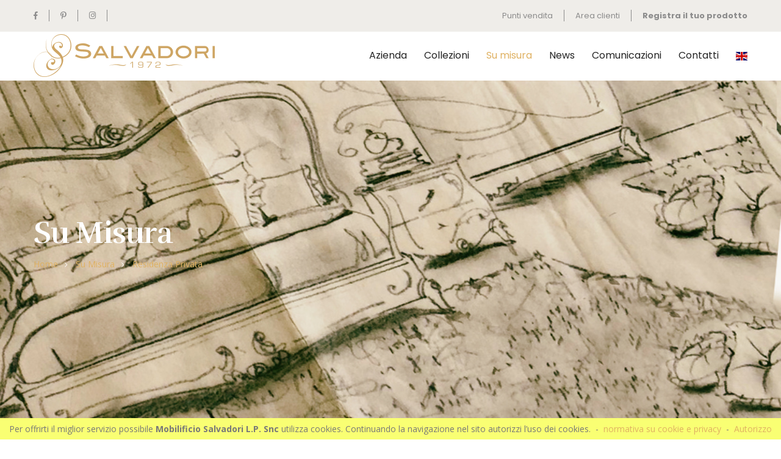

--- FILE ---
content_type: text/html; charset=utf-8
request_url: http://www.salvadori.tv/su-misura/residenza-privata-3/elenco/
body_size: 59325
content:

<!DOCTYPE html>
<html lang="it">
<head id="Head1">
        <meta charset="utf-8" />
        <title>
	Residenza privata
</title>
        <meta name="description" content="Location&amp;nbsp;Pisa | Designer Arch.&amp;nbsp;Nardini" />
        <meta name="keywords" content="Mobilificio dal 1972 - Tutti i nostri prodotti sono interamente artigianali disegnati dai nostri designers, provati e montati direttamente da noi nella nostra fabbrica acquistando un prestigio unico e inimitabile tutto firmato Mobilificio Salvadori." />
        <meta name="author" content="AfterBit s.r.l. - Francesco Chiavistrelli, Roberto Bottoni, Federico Guelfi" />
        <meta name="revisit-after" content="7 days" />
        <meta name="twitter:card" content="summary" />
        <meta name="twitter:site" content="@Salvadori1972" />
        <meta name="twitter:title" content="Residenza privata" />
        <meta name="twitter:image" content="http://www.salvadori.tv/su_misura_categorie/_MG_2284.jpg" />
        <meta name="twitter:description" content="Location&amp;nbsp;Pisa | Designer Arch.&amp;nbsp;Nardini" />
        <meta property="og:type" content="website" />
        <meta property="og:site_name" content="Mobilificio Salvadori L.P. Snc" />
        <meta property="og:url" content="http://www.salvadori.tv/su-misura/residenza-privata-3/elenco/" />
        <meta property="og:title" content="Residenza privata" />
        <meta property="og:image" content="http://www.salvadori.tv/su_misura_categorie/_MG_2284.jpg" />
        <meta property="og:description" content="Location&amp;nbsp;Pisa | Designer Arch.&amp;nbsp;Nardini" />
        <meta property="og:locale" content="it_it" />
        <meta http-equiv="X-UA-Compatible" content="IE=edge" />
        <meta name="viewport" content="width=device-width, initial-scale=1.0, maximum-scale=1.0, user-scalable=0" />
        <link href="http://www.salvadori.tv/css/bootstrap.css" rel="stylesheet">
        <link href="http://www.salvadori.tv/css/style.css" rel="stylesheet">
        <link href="http://www.salvadori.tv/css/responsive.css" rel="stylesheet">
        <link rel="shortcut icon" href="http://www.salvadori.tv/images/favicon.png" type="image/x-icon">
        <link rel="icon" href="http://www.salvadori.tv/images/favicon.png" type="image/x-icon">
        <!--[if lt IE 9]><script src="https://cdnjs.cloudflare.com/ajax/libs/html5shiv/3.7.3/html5shiv.js"></script><![endif]-->
        <!--[if lt IE 9]><script src="http://www.salvadori.tv/js/respond.js"></script><![endif]-->
        <link href="http://www.salvadori.tv/afterbit.css" rel="stylesheet" />
    </head>
<body>
	<div id="css_spc"></div>
	<form method="post" action="./" id="form1">
<div class="aspNetHidden">
<input type="hidden" name="__VIEWSTATE" id="__VIEWSTATE" value="/[base64]" />
</div>

<script type="text/javascript">
//<![CDATA[
var theForm = document.forms['form1'];
if (!theForm) {
    theForm = document.form1;
}
function __doPostBack(eventTarget, eventArgument) {
    if (!theForm.onsubmit || (theForm.onsubmit() != false)) {
        theForm.__EVENTTARGET.value = eventTarget;
        theForm.__EVENTARGUMENT.value = eventArgument;
        theForm.submit();
    }
}
//]]>
</script>


<script src="/WebResource.axd?d=Z5UutvNJLHdjx7HzDXtMBcYw_y4tCj9jnsPBDYKuaLS3T9ucHsGmBqAHgu1E4c23AeT-Pm-s23WajdmQ8mIejlx6A66-K4X1KBdTxCemKVQ1&amp;t=638286137964787378" type="text/javascript"></script>

<div class="aspNetHidden">

	<input type="hidden" name="__VIEWSTATEGENERATOR" id="__VIEWSTATEGENERATOR" value="2EA47830" />
	<input type="hidden" name="__SCROLLPOSITIONX" id="__SCROLLPOSITIONX" value="0" />
	<input type="hidden" name="__SCROLLPOSITIONY" id="__SCROLLPOSITIONY" value="0" />
	<input type="hidden" name="__EVENTTARGET" id="__EVENTTARGET" value="" />
	<input type="hidden" name="__EVENTARGUMENT" id="__EVENTARGUMENT" value="" />
	<input type="hidden" name="__EVENTVALIDATION" id="__EVENTVALIDATION" value="/wEdAALbOPcMawinH8BCYseFCnkuR/QhBlWKjWQO8Q1GioQkeQ0ssATLpAdsvzbvA8Kg1hZTTAElm0zc3mfTHP6UhM0q" />
</div>
		
		<div class="page-wrapper">
			
			<div class="preloader"></div>
			
			
			<header class="main-header header-style-three">
				
				<div class="header-top">
					<div class="auto-container clearfix">
						<div class="top-left clearfix">
							<ul class="info-list afterbit">
								<li ><a href="https://www.facebook.com/163773920331361" target="_blank"><span class="fab fa-facebook-f"></span></a></li>
								<li class='hidden'><a href="" target="_blank"><span class="fab fa-google-plus-g"></span></a></li>
								<li class='hidden'><a href="" target="_blank"><span class="fab fa-youtube"></span></a></li>
								<li ><a href="https://it.pinterest.com/Salvadori1972/" target="_blank"><span class="fab fa-pinterest-p"></span></a></li>
								<li ><a href="https://www.instagram.com/salvadori_1972/" target="_blank"><span class="fab fa-instagram"></span></a></li>
								<li class='hidden'><a href="" target="_blank"><span class="fab fa-twitter"></span></a></li>
								<li class='hidden'><a href="" target="_blank"><span class="fab fa-linkedin-in"></span></a></li>
							</ul>
							
						</div>
						<div class="top-right clearfix">
							
							<ul class="info-list afterbit">
								<li><a href="http://www.salvadori.tv/punti-vendita/mobilificio-salvadori-l_p_-snc">Punti vendita</a></li>
								<li><a href="http://www.salvadori.tv/area-clienti/mobilificio-salvadori-l_p_-snc">Area clienti</a></li>
								<li><a href="http://www.salvadori.tv/registra-il-tuo-prodotto/mobilificio-salvadori-l_p_-snc"><strong>Registra il tuo prodotto</strong></a></li>
								
							</ul>
							
							
							
							
						</div>
					</div>
				</div>
				
				
				<div class="header-upper">
					<div class="inner-container">
						<div class="auto-container clearfix">
							
							<div class="logo-outer">
								<div class="logo"><a href="http://www.salvadori.tv/"><img src="http://www.salvadori.tv/images/logo-2.png" alt="" title=""></a></div>
							</div>
							
							
							<div class="nav-outer clearfix">
								
								<div class="mobile-nav-toggler"><span class="icon flaticon-menu-1"></span></div>
								
								
								<nav class="main-menu navbar-expand-md navbar-light">
									<div class="navbar-header">
										
										<button class="navbar-toggler" type="button" data-toggle="collapse" data-target="#navbarSupportedContent" aria-controls="navbarSupportedContent" aria-expanded="false" aria-label="Toggle navigation">
											<span class="icon flaticon-menu-1"></span>
										</button>
										
									</div>
									<div class="collapse navbar-collapse clearfix" id="navbarSupportedContent">
										<ul class="navigation clearfix">
											<!--<li ><a href="http://www.salvadori.tv/">Home</a></li>-->
											
											<li class="dropdown "><a href="http://www.salvadori.tv/azienda/mobilificio-salvadori-l_p_-snc">Azienda</a>
												<ul>
													
													<li><a href="http://www.salvadori.tv/azienda/mobilificio-salvadori-l_p_-snc">Profilo</a></li>
													<li><a href="http://www.salvadori.tv/azienda/mobilificio-salvadori-l_p_-snc#tutto-nasce-cosi">Tutto nasce così</a></li>
													<li><a href="http://www.salvadori.tv/azienda/mobilificio-salvadori-l_p_-snc#qualita-artigianale">Qualità artigianale</a></li>
												</ul>
											</li>
											<li class="dropdown"><a href="http://www.salvadori.tv/contenuti/mobilificio-salvadori-l_p_-snc">Collezioni</a>
												
												
														<ul>
														<li><a href="http://www.salvadori.tv/contenuti/rivoli--jolie-1/elenco/">RIVOLI  Jolie<!-- (1) --></a></li>
														<li><a href="http://www.salvadori.tv/contenuti/rivoli-deco-10/elenco/">RIVOLI Decò<!-- (1) --></a></li>
														<li><a href="http://www.salvadori.tv/contenuti/infinity-3/elenco/">INFINITY<!-- (2) --></a></li>
														<li><a href="http://www.salvadori.tv/contenuti/belvedere--2/elenco/">BELVEDERE <!-- (1) --></a></li>
														<li><a href="http://www.salvadori.tv/contenuti/dolcevita--4/elenco/">DOLCEVITA <!-- (1) --></a></li>
														<li><a href="http://www.salvadori.tv/contenuti/regina-di-cuori--9/elenco/">REGINA DI CUORI <!-- (1) --></a></li>
														<li><a href="http://www.salvadori.tv/contenuti/maison-1972-6/elenco/">MAISON 1972<!-- (2) --></a></li>
														<li><a href="http://www.salvadori.tv/contenuti/i-classici--7/elenco/">I CLASSICI <!-- (1) --></a></li>
														<li><a href="http://www.salvadori.tv/contenuti/infinity-living-11/elenco/">INFINITY LIVING<!-- (1) --></a></li>
														</ul>
												
											</li>
											<li class="current dropdown"><a href="http://www.salvadori.tv/su-misura/mobilificio-salvadori-l_p_-snc">Su misura</a>
												
												
														<ul>
														<li><a href="http://www.salvadori.tv/su-misura/blu-suite---amalfi--14/elenco/">Blu suite - Amalfi <!-- (1) --></a></li>
														<li><a href="http://www.salvadori.tv/su-misura/villa-laura-13/elenco/">Villa Laura<!-- (1) --></a></li>
														<li><a href="http://www.salvadori.tv/su-misura/lucignolo-abbigliamento-1/elenco/">Lucignolo abbigliamento<!-- (1) --></a></li>
														<li><a href="http://www.salvadori.tv/su-misura/armadi-mansarda-10/elenco/">Armadi mansarda<!-- (1) --></a></li>
														<li><a href="http://www.salvadori.tv/su-misura/kitchen-and-living-room-2/elenco/">Kitchen and living room<!-- (1) --></a></li>
														<li><a href="http://www.salvadori.tv/su-misura/residenza-privata-3/elenco/">Residenza privata<!-- (1) --></a></li>
														</ul>
												
											</li>

											<li class="dropdown"><a href="http://www.salvadori.tv/comunicazioni/mobilificio-salvadori-l_p_-snc">News</a>
												
												
												
											</li>
											
											<li class="dropdown"><a href="http://www.salvadori.tv/comunicazioni2/mobilificio-salvadori-l_p_-snc">Comunicazioni</a>
												
												
												
											</li>

											<li ><a href="http://www.salvadori.tv/contatti/mobilificio-salvadori-l_p_-snc">Contatti</a></li>
											
											<li id="engVers_li"><a title="Eng version" href="http://www.salvadori.tv/?lang=eng"><img src="/assets/icons/flag-icon-css/flags/gb.svg" style="max-height:14px;" /></a></li>
											
										</ul>
									</div>
								</nav>
								
								
								
								
							</div>
							
						</div>
					</div>
				</div>
				
    			
				<div class="mobile-menu">
					<div class="menu-backdrop"></div>
					<div class="close-btn"><span class="icon flaticon-cancel"></span></div>
					<nav class="menu-box">
						<div class="nav-logo"><a href="index.html"><img src="http://www.salvadori.tv/images/logo.png" alt="" title=""></a></div>
						<ul class="navigation clearfix"><!--Keep This Empty / Menu will come through Javascript--></ul>
						
						<div class="social-links">
							<ul class="clearfix">
								<li><a href="#"><span class="fab fa-twitter"></span></a></li>
								<li><a href="#"><span class="fab fa-facebook-square"></span></a></li>
								<li><a href="#"><span class="fab fa-pinterest-p"></span></a></li>
								<li><a href="#"><span class="fab fa-instagram"></span></a></li>
								<li><a href="#"><span class="fab fa-youtube"></span></a></li>
							</ul>
						</div>
						
					</nav>
				</div>
				
			</header>
			
			<!-- main -->
			
    <input type="hidden" name="ctl00$DefaultPlaceHolder$pageName" id="DefaultPlaceHolder_pageName" value="su_misura" />
    
	<section class="page-title" style="background-image:url('http://www.salvadori.tv/public/su_misura_main_image/slide su misura copia.jpg')" >
    	<div class="auto-container">
        	<h2>Su misura</h2>
            
                <ul class="page-breadcrumb">
                    <li><a href="http://www.salvadori.tv/">Home</a></li>
                    <li><a href="http://www.salvadori.tv/su-misura/mobilificio-salvadori-l_p_-snc">Su misura</a></li>
                    <li><a href="http://www.salvadori.tv/su-misura/residenza-privata-3">Residenza privata</a></li>
                </ul>
    	</div>
    </section>
    
    
    
    
    
    
        <section class="portfolio-page-section clear">
            <div class="outer-container">
                
                
                    <div class="sec-title light centered">
                        <h2>Residenza privata</h2>
                        <div class="text"><div class="bold-text afterbit">Location&nbsp;Pisa | Designer Arch.&nbsp;Nardini</div>
</div>
                    </div>
                
                
                
                <div class="mixitup-gallery">
                    
                    
                    
                            <div class="filter-list row clearfix">
                            
                                    <div class="gallery-item mix all item_3 col-lg-3 col-md-6 col-sm-12">
                                        <div class="inner-box">
                                            <figure class="image-box">
                                                <img src="http://www.salvadori.tv/public/su_misura_immagini/_thumb_578_596__imm[006]_progetto foto.jpg" alt="">
                                                <div class="overlay-box">
                                                    <div class="overlay-inner">
                                                        <div class="content">
                                                            <h3><a href="http://www.salvadori.tv/su-misura/residenza-privata-3/soggiorno--3">
                                                                Soggiorno </a></h3>
                                                            <a href="http://www.salvadori.tv/public/su_misura_immagini/_imm[006]_progetto foto.jpg" data-fancybox="gallery-3" data-caption="" class="link"><span class="icon flaticon-magnifying-glass-1"></span></a>
                                                            
                                                        </div>
                                                    </div>
                                                </div>
                                            </figure>
                                        </div>
                                    </div>
                                
                                    <div class="gallery-item mix all item_3 col-lg-3 col-md-6 col-sm-12">
                                        <div class="inner-box">
                                            <figure class="image-box">
                                                <img src="http://www.salvadori.tv/public/su_misura_immagini/_thumb_578_596__imm[006]_progetto foto3.jpg" alt="">
                                                <div class="overlay-box">
                                                    <div class="overlay-inner">
                                                        <div class="content">
                                                            <h3><a href="http://www.salvadori.tv/su-misura/residenza-privata-3/soggiorno--3">
                                                                Soggiorno </a></h3>
                                                            <a href="http://www.salvadori.tv/public/su_misura_immagini/_imm[006]_progetto foto3.jpg" data-fancybox="gallery-3" data-caption="" class="link"><span class="icon flaticon-magnifying-glass-1"></span></a>
                                                            
                                                        </div>
                                                    </div>
                                                </div>
                                            </figure>
                                        </div>
                                    </div>
                                
                                    <div class="gallery-item mix all item_3 col-lg-3 col-md-6 col-sm-12">
                                        <div class="inner-box">
                                            <figure class="image-box">
                                                <img src="http://www.salvadori.tv/public/su_misura_immagini/_thumb_578_596__imm[006]_progetto foto2.jpg" alt="">
                                                <div class="overlay-box">
                                                    <div class="overlay-inner">
                                                        <div class="content">
                                                            <h3><a href="http://www.salvadori.tv/su-misura/residenza-privata-3/soggiorno--3">
                                                                Soggiorno </a></h3>
                                                            <a href="http://www.salvadori.tv/public/su_misura_immagini/_imm[006]_progetto foto2.jpg" data-fancybox="gallery-3" data-caption="" class="link"><span class="icon flaticon-magnifying-glass-1"></span></a>
                                                            
                                                        </div>
                                                    </div>
                                                </div>
                                            </figure>
                                        </div>
                                    </div>
                                
                                    <div class="gallery-item mix all item_3 col-lg-3 col-md-6 col-sm-12">
                                        <div class="inner-box">
                                            <figure class="image-box">
                                                <img src="http://www.salvadori.tv/public/su_misura_immagini/_thumb_578_596__imm[006]_progetto foto4.jpg" alt="">
                                                <div class="overlay-box">
                                                    <div class="overlay-inner">
                                                        <div class="content">
                                                            <h3><a href="http://www.salvadori.tv/su-misura/residenza-privata-3/soggiorno--3">
                                                                Soggiorno </a></h3>
                                                            <a href="http://www.salvadori.tv/public/su_misura_immagini/_imm[006]_progetto foto4.jpg" data-fancybox="gallery-3" data-caption="" class="link"><span class="icon flaticon-magnifying-glass-1"></span></a>
                                                            
                                                        </div>
                                                    </div>
                                                </div>
                                            </figure>
                                        </div>
                                    </div>
                                
                                    <div class="gallery-item mix all item_3 col-lg-3 col-md-6 col-sm-12">
                                        <div class="inner-box">
                                            <figure class="image-box">
                                                <img src="http://www.salvadori.tv/public/su_misura_immagini/_thumb_578_596__imm[006]_progetto foto6.jpg" alt="">
                                                <div class="overlay-box">
                                                    <div class="overlay-inner">
                                                        <div class="content">
                                                            <h3><a href="http://www.salvadori.tv/su-misura/residenza-privata-3/soggiorno--3">
                                                                Soggiorno </a></h3>
                                                            <a href="http://www.salvadori.tv/public/su_misura_immagini/_imm[006]_progetto foto6.jpg" data-fancybox="gallery-3" data-caption="" class="link"><span class="icon flaticon-magnifying-glass-1"></span></a>
                                                            
                                                        </div>
                                                    </div>
                                                </div>
                                            </figure>
                                        </div>
                                    </div>
                                
                                    <div class="gallery-item mix all item_3 col-lg-3 col-md-6 col-sm-12">
                                        <div class="inner-box">
                                            <figure class="image-box">
                                                <img src="http://www.salvadori.tv/public/su_misura_immagini/_thumb_578_596__imm[006]_progetto foto5.jpg" alt="">
                                                <div class="overlay-box">
                                                    <div class="overlay-inner">
                                                        <div class="content">
                                                            <h3><a href="http://www.salvadori.tv/su-misura/residenza-privata-3/soggiorno--3">
                                                                Soggiorno </a></h3>
                                                            <a href="http://www.salvadori.tv/public/su_misura_immagini/_imm[006]_progetto foto5.jpg" data-fancybox="gallery-3" data-caption="" class="link"><span class="icon flaticon-magnifying-glass-1"></span></a>
                                                            
                                                        </div>
                                                    </div>
                                                </div>
                                            </figure>
                                        </div>
                                    </div>
                                
                                    <div class="gallery-item mix all item_3 col-lg-3 col-md-6 col-sm-12">
                                        <div class="inner-box">
                                            <figure class="image-box">
                                                <img src="http://www.salvadori.tv/public/su_misura_immagini/_thumb_578_596__imm[006]_progetto foto7.jpg" alt="">
                                                <div class="overlay-box">
                                                    <div class="overlay-inner">
                                                        <div class="content">
                                                            <h3><a href="http://www.salvadori.tv/su-misura/residenza-privata-3/soggiorno--3">
                                                                Soggiorno </a></h3>
                                                            <a href="http://www.salvadori.tv/public/su_misura_immagini/_imm[006]_progetto foto7.jpg" data-fancybox="gallery-3" data-caption="" class="link"><span class="icon flaticon-magnifying-glass-1"></span></a>
                                                            
                                                        </div>
                                                    </div>
                                                </div>
                                            </figure>
                                        </div>
                                    </div>
                                
                                    <div class="gallery-item mix all item_3 col-lg-3 col-md-6 col-sm-12">
                                        <div class="inner-box">
                                            <figure class="image-box">
                                                <img src="http://www.salvadori.tv/public/su_misura_immagini/_thumb_578_596__imm[002]_progetto foto9.jpg" alt="">
                                                <div class="overlay-box">
                                                    <div class="overlay-inner">
                                                        <div class="content">
                                                            <h3><a href="http://www.salvadori.tv/su-misura/residenza-privata-3/soggiorno--3">
                                                                Soggiorno </a></h3>
                                                            <a href="http://www.salvadori.tv/public/su_misura_immagini/_imm[002]_progetto foto9.jpg" data-fancybox="gallery-3" data-caption="" class="link"><span class="icon flaticon-magnifying-glass-1"></span></a>
                                                            
                                                        </div>
                                                    </div>
                                                </div>
                                            </figure>
                                        </div>
                                    </div>
                                
                                    <div class="gallery-item mix all item_3 col-lg-3 col-md-6 col-sm-12">
                                        <div class="inner-box">
                                            <figure class="image-box">
                                                <img src="http://www.salvadori.tv/public/su_misura_immagini/_thumb_578_596__imm[006]_progetto foto8.jpg" alt="">
                                                <div class="overlay-box">
                                                    <div class="overlay-inner">
                                                        <div class="content">
                                                            <h3><a href="http://www.salvadori.tv/su-misura/residenza-privata-3/soggiorno--3">
                                                                Soggiorno </a></h3>
                                                            <a href="http://www.salvadori.tv/public/su_misura_immagini/_imm[006]_progetto foto8.jpg" data-fancybox="gallery-3" data-caption="" class="link"><span class="icon flaticon-magnifying-glass-1"></span></a>
                                                            
                                                        </div>
                                                    </div>
                                                </div>
                                            </figure>
                                        </div>
                                    </div>
                                
                                    <div class="gallery-item mix all item_3 col-lg-3 col-md-6 col-sm-12">
                                        <div class="inner-box">
                                            <figure class="image-box">
                                                <img src="http://www.salvadori.tv/public/su_misura_immagini/_thumb_578_596__imm[002]_progetto foto10.jpg" alt="">
                                                <div class="overlay-box">
                                                    <div class="overlay-inner">
                                                        <div class="content">
                                                            <h3><a href="http://www.salvadori.tv/su-misura/residenza-privata-3/soggiorno--3">
                                                                Soggiorno </a></h3>
                                                            <a href="http://www.salvadori.tv/public/su_misura_immagini/_imm[002]_progetto foto10.jpg" data-fancybox="gallery-3" data-caption="" class="link"><span class="icon flaticon-magnifying-glass-1"></span></a>
                                                            
                                                        </div>
                                                    </div>
                                                </div>
                                            </figure>
                                        </div>
                                    </div>
                                
                                    <div class="gallery-item mix all item_3 col-lg-3 col-md-6 col-sm-12">
                                        <div class="inner-box">
                                            <figure class="image-box">
                                                <img src="http://www.salvadori.tv/public/su_misura_immagini/_thumb_578_596__imm[002]_progetto foto12.jpg" alt="">
                                                <div class="overlay-box">
                                                    <div class="overlay-inner">
                                                        <div class="content">
                                                            <h3><a href="http://www.salvadori.tv/su-misura/residenza-privata-3/soggiorno--3">
                                                                Soggiorno </a></h3>
                                                            <a href="http://www.salvadori.tv/public/su_misura_immagini/_imm[002]_progetto foto12.jpg" data-fancybox="gallery-3" data-caption="" class="link"><span class="icon flaticon-magnifying-glass-1"></span></a>
                                                            
                                                        </div>
                                                    </div>
                                                </div>
                                            </figure>
                                        </div>
                                    </div>
                                
                                    <div class="gallery-item mix all item_3 col-lg-3 col-md-6 col-sm-12">
                                        <div class="inner-box">
                                            <figure class="image-box">
                                                <img src="http://www.salvadori.tv/public/su_misura_immagini/_thumb_578_596__imm[002]_progetto foto11.jpg" alt="">
                                                <div class="overlay-box">
                                                    <div class="overlay-inner">
                                                        <div class="content">
                                                            <h3><a href="http://www.salvadori.tv/su-misura/residenza-privata-3/soggiorno--3">
                                                                Soggiorno </a></h3>
                                                            <a href="http://www.salvadori.tv/public/su_misura_immagini/_imm[002]_progetto foto11.jpg" data-fancybox="gallery-3" data-caption="" class="link"><span class="icon flaticon-magnifying-glass-1"></span></a>
                                                            
                                                        </div>
                                                    </div>
                                                </div>
                                            </figure>
                                        </div>
                                    </div>
                                
                        
                            </div>
                    
                </div>
                
                
                
                
            </div>
        </section>
    
    
    
    
    

			<!-- fine main -->
			
			<footer class="main-footer">
				<div class="auto-container">
        			
					<div class="widgets-section">
            			<div class="row clearfix">
							
							<div class="big-column col-lg-6 col-md-12 col-sm-12">
								<div class="row clearfix">
									
									<div class="footer-column col-lg-7 col-md-6 col-sm-12">
										<div class="footer-widget logo-widget">
											<div class="logo">
                                    			<a href="index.html"><img src="http://www.salvadori.tv/images/footer-logo.png" alt="" /></a>
											</div>
											<div class="text">
												<!--****--->I nostri mobili sono unici e garantiti dal marchio a fuoco che ne certifica la perfetta lavorazione aziendale .<!--****--->
											</div>
											<ul class="social-icons">
												<li ><a href="https://www.facebook.com/163773920331361" target="_blank"><span class="fab fa-facebook-f"></span></a></li>
												<li class='hidden'><a href="" target="_blank"><span class="fab fa-google-plus-g"></span></a></li>
												<li class='hidden'><a href="" target="_blank"><span class="fab fa-youtube"></span></a></li>
												<li ><a href="https://it.pinterest.com/Salvadori1972/" target="_blank"><span class="fab fa-pinterest-p"></span></a></li>
												<li ><a href="https://www.instagram.com/salvadori_1972/" target="_blank"><span class="fab fa-instagram"></span></a></li>
												<li class='hidden'><a href="" target="_blank"><span class="fab fa-twitter"></span></a></li>
												<li class='hidden'><a href="" target="_blank"><span class="fab fa-linkedin-in"></span></a></li>
											</ul>
										</div>
									</div>
									
									
									<div class="footer-column col-lg-5 col-md-6 col-sm-12">
										<div class="footer-widget links-widget">
                                			<h2>Link veloci</h2>
											<div class="widget-content">
												<ul class="list">
                                        			
													<li><a href="http://www.salvadori.tv/azienda/mobilificio-salvadori-l_p_-snc">Agenzia</a></li>
													<li><a href="http://www.salvadori.tv/contenuti/mobilificio-salvadori-l_p_-snc">Collezioni</a></li>
													<li><a href="http://www.salvadori.tv/su-misura/mobilificio-salvadori-l_p_-snc">Su misura</a></li>
													<li><a href="http://www.salvadori.tv/comunicazioni/mobilificio-salvadori-l_p_-snc">Comunicazioni</a></li>
													<li><a href="http://www.salvadori.tv/contatti/mobilificio-salvadori-l_p_-snc">Contatti</a></li>
													<li><a href="http://www.afterbit.com/privacy/index.aspx?dom=Nc5LsuyWcQxJsaovJmh/IW7YkWE65YDMuo9MIAlBa6AEayXCYcq+3guV5J2S0YtwlX0JnaSMSn5MmILoS03hdUd8yVpgAvDo7Ld5t9wMLVAjNsqOkdO8QtzegCTPIgqXeBAgXpOfLBHGcfZ2BuL00NbXhZQGnZQf95AoinledsP2VwCAaVY3b6cTMZM83N9yYhvmgRpE3hB9/8E1OR7p35/2fcAtly65G3drOFOMdpIeGfEMQcviDz8PpU3a4k4aaVUvJZi9ke/WleOsSpD68GRh0kLWUtue7ozMtdLCdEu5+4wu1PM5Qbb9ria6jyFZ9zfII8Ntne+eCDtJQcgrREHV/8cA27zpSBPMA8cS0Z9Ezhd91bWQE1LYlJjMprQApUvKQHl8iYzLugJ8KESiuzUiOC9cAKQO2JpRdFtGJPLaEqHhOnm8DDCg40rX989sfGsZfAufqIKbZNNozi1AKQ==" target="_blank">Privacy</a></li>
												</ul>
											</div>
										</div>
									</div>
									
								</div>
							</div>
							
							
							<div class="big-column col-lg-6 col-md-12 col-sm-12">
								<div class="row clearfix">
									
									<div class="footer-column col-lg-5 col-md-6 col-sm-12">
										<div class="footer-widget contact-widget">
											<h2>Contatti</h2>
											<div class="widget-content">
												<a href="tel:+39 0587 607363" class="contact-number">+39 0587 607363</a>
												<ul>
													<li>Via Buonarroti 14/18 - 56033 Capannoli (PI)</li>
													<li>Email :<a href="mailto:info@salvadori.tv">info@salvadori.tv</a></li>
												</ul>
											</div>
										</div>
									</div>
									
									
									<div class="footer-column col-lg-7 col-md-6 col-sm-12">
										<div class="footer-widget newsletter-widget">
                                			<h2>Newsletter</h2>
											
											<div id="subscribe-msg">
												<div class="alert alert-success in alert-dismissible">
													<a href="#" class="close" data-dismiss="alert" onclick="jQuery('#intro-subscribe-msg').attr('style','display:block');" aria-label="close" title="close">×</a>
													<strong>Fatto!</strong><br />
													La tua richeista è stata inviata. Ti preghiamo di controllare la tua mail.
												</div>
											</div>
											<div id="newslett_warning_box">
												<div class="alert alert-danger in alert-dismissible">
													<a href="#" class="close" data-dismiss="alert" onclick="jQuery('#intro-subscribe-msg').attr('style','display:block');" aria-label="close" title="close">×</a>
													<strong>Attenzione!</strong><br />
													Si è verificato un problema<br />
													<span id="newsletterExc"></span>
												</div>
											</div>

											<div id="intro-subscribe-msg" class="text">Ricevi le nostre ultime novità</div>
											<!-- Newsletter Form -->
											<div class="newsletter-form">
												<div>
													<div class="form-group">
														<input type="email" id="newsletterEmail" value="" placeholder="Inserisci il tuo indirizzo e-mail">
														<button type="button"  onclick="sottoscriviNewsletter()" class="theme-btn btn-style-one"><span class="txt">Sottoscrivi</span></button>
													</div>
												</div>
											</div>
										</div>
									</div>
									
								</div>
							</div>
							
						</div>
					</div>
					
					
					<div class="footer-bottom clearfix">
						<div class="pull-left">
							<div class="copyright">&copy; Copyright Mobilificio Salvadori L.P. Snc. Tutti i diritti riservati.</div>
						</div>
						<div class="pull-right">
							Credits by <a href="http://www.afterbit.com" class="purchase">AfterBit s.r.l.</a>
						</div>
					</div>
					
				</div>
			</footer>
			
		</div>  
		
		
		<div class="scroll-to-top scroll-to-target" data-target="html"><span class="fa fa-angle-up"></span></div>
		
		
		<div id="search-popup" class="search-popup">
			<div class="close-search theme-btn"><span class="flaticon-cancel"></span></div>
			<div class="popup-inner">
				<div class="overlay-layer"></div>
    			<div class="search-form">
        			<div>
            			<div class="form-group">
                			<fieldset>
								<input type="search" class="form-control" name="search-input" value="" placeholder="Search Here" >
								<input type="submit" value="Search Now!" class="theme-btn">
							</fieldset>
						</div>
					</div>
					<br>
					<h3>Recent Search Keywords</h3>
					<ul class="recent-searches">
						<li><a href="#">Home Interiors</a></li>
						<li><a href="#">Offices Interiors</a></li>
						<li><a href="#">Showroom Interiors</a></li>
						<li><a href="#">Building Interiors</a></li>
						<li><a href="#">Shops Interiors</a></li>
					</ul>
				</div>
			</div>
		</div>
		
		<script src="http://www.salvadori.tv/js/jquery.js"></script>
		<script src="http://www.salvadori.tv/js/popper.min.js"></script>
		<script src="http://www.salvadori.tv/js/jquery-ui.js"></script>
		<script src="http://www.salvadori.tv/js/bootstrap.min.js"></script>
		<script src="http://www.salvadori.tv/js/jquery.fancybox.js"></script>
		<script src="http://www.salvadori.tv/js/isotope.js"></script>
		<script src="http://www.salvadori.tv/js/owl.js"></script>
		<script src="http://www.salvadori.tv/js/wow.js"></script>
		<script src="http://www.salvadori.tv/js/appear.js"></script>
		<script src="http://www.salvadori.tv/js/scrollbar.js"></script>
		<script src="http://www.salvadori.tv/afterbit.js"></script>
		

    <script type="text/javascript" src="https://cdn.jsdelivr.net/jquery.mixitup/latest/jquery.mixitup.min.js"></script>
    <script type="text/javascript">
        jQuery(document).ready(function () {
            if (jQuery('.filter-list').length) {
                jQuery('.filter-list').mixItUp({});
            }
        });
    </script>

		
    <link href="http://www.salvadori.tv/assets/node_modules/posabsolute-jQuery-Validation-Engine-499f567/css/validationEngine.jquery.css" rel="stylesheet" />
    <script src="http://www.salvadori.tv/assets/node_modules/posabsolute-jQuery-Validation-Engine-499f567/js/jquery.validationEngine.js"></script>
    <script src="http://www.salvadori.tv/assets/node_modules/posabsolute-jQuery-Validation-Engine-499f567/js/languages/jquery.validationEngine-it.js"></script>
	<script type="text/javascript" src='https://www.google.com/recaptcha/api.js'></script>
    <script type="text/javascript">
        jQuery(document).ready(function () {
            jQuery("form").validationEngine('attach', {
                onValidationComplete: function (form, status) {
                    if (status == true) {
                        return true;
                    }
                    else {
                        grecaptcha.reset();
                        return false;
                    }
                }
            });
            // [gestione placeholder]
            jQuery(".placeholder").each(function () {
                jQuery(this).focus(function () { if (jQuery(this).val() == jQuery(this).attr("title")) jQuery(this).val(""); });
                jQuery(this).blur(function () { if (jQuery(this).val() == "") jQuery(this).val(jQuery(this).attr("title")); });
                jQuery(this).val(jQuery(this).attr("title"));
            });
        });

        function processa(token) {
            jQuery("[ID$='inviaMessaggio_Button']").trigger('click');
        }

        function getFile() {
            jQuery("[ID*='avatar_fileUpload']").click();
        }
        function sub(obj) {
            var file = obj.value;
            var fileName = file.split("\\");
            jQuery("#avatar1").val(file);
        }
    </script>

		
		<script type="text/javascript">
			var lang = "ita";
			var siteRoot = "http://www.salvadori.tv/";
		</script>

		<script src="http://www.salvadori.tv/js/script.js"></script>


		
        <script src="http://www.salvadori.tv/assets/js/js.cookie.min.js"></script>
        <div class="footerCook">
            Per offrirti il miglior servizio possibile <strong>Mobilificio Salvadori L.P. Snc</strong> utilizza cookies. Continuando la navigazione nel sito autorizzi l’uso dei cookies.&nbsp;&nbsp;-&nbsp;&nbsp;<a class="various red" href="http://www.afterbit.com/privacy/index.aspx?dom=Nc5LsuyWcQxJsaovJmh/IW7YkWE65YDMuo9MIAlBa6AEayXCYcq+3guV5J2S0YtwlX0JnaSMSn5MmILoS03hdUd8yVpgAvDo7Ld5t9wMLVAjNsqOkdO8QtzegCTPIgqXeBAgXpOfLBHGcfZ2BuL00NbXhZQGnZQf95AoinledsP2VwCAaVY3b6cTMZM83N9yYhvmgRpE3hB9/8E1OR7p35/2fcAtly65G3drOFOMdpIeGfEMQcviDz8PpU3a4k4aaVUvJZi9ke/WleOsSpD68GRh0kLWUtue7ozMtdLCdEu5+4wu1PM5Qbb9ria6jyFZ9zfII8Ntne+eCDtJQcgrREHV/8cA27zpSBPMA8cS0Z9Ezhd91bWQE1LYlJjMprQApUvKQHl8iYzLugJ8KESiuzUiOC9cAKQO2JpRdFtGJPLaEqHhOnm8DDCg40rX989sfGsZfAufqIKbZNNozi1AKQ==" target="_blank" rel="nofollow">normativa su cookie e privacy</a>&nbsp;&nbsp;-&nbsp;&nbsp;<a href="#" class="blue" onclick="rimuoviCookie(); return false;">Autorizzo</a>
        </div>
        <style type="text/css">
            .footerCook {
                display:none;
                position: fixed;
                width: 100%;
                bottom: 0px;
                background-color: #f9ff73;
                text-align: center;
                margin-left: auto;
                margin-right: auto;
                padding: 0.5%;
                z-index:999999;
            }

            #inline {
                overflow: auto;
            }
        </style>


		
        <script type="text/javascript">
            var lang = "ita";
            jQuery(document).ready(function () {
                if (Cookies.get('accettazione_cookies_amex') != "si") {
                    jQuery(".footerCook").css("display", "block");
                }
            });
            function rimuoviCookie() {
                Cookies.set('accettazione_cookies_amex', 'si', { expires: 7 });
                //jQuery.cookie("accettazione_cookies_ame", "si");
                jQuery(".footerCook").css("display", "none");
			}
        </script>
		
	

<script type="text/javascript">
//<![CDATA[

theForm.oldSubmit = theForm.submit;
theForm.submit = WebForm_SaveScrollPositionSubmit;

theForm.oldOnSubmit = theForm.onsubmit;
theForm.onsubmit = WebForm_SaveScrollPositionOnSubmit;
//]]>
</script>
</form>
</body>
</html>


--- FILE ---
content_type: text/css
request_url: http://www.salvadori.tv/css/style.css
body_size: 171501
content:
/* Stella Orr'e - Interior and Home Renovation HTML Template  */

/************ TABLE OF CONTENTS ***************
1. Fonts
2. Reset
3. Global
4. Main Header
5. Header Style Two
6. Header Style Three
7. Header Style Four
8. Header Style Five
9. Sticky Header
10. Page Title
11. Section Title
12. Services Section
13. Projects Section / Three
14. Fluid Section One
15. Testimonial Section
16. News Section / Style Two
17. Call To Action Section
18. Main Footer
19. Interior Section / Style Two / Style Three
20. Counter Section
21. Featured Section
22. Banner Section
23. News Section
24. Mission Section
25. Team Section
26. Contact Form Section
27. Welcome Section
28. Page Title
29. Services Dark Section
30. Services Light Section
31. Services Detail Section
32. Project Masonry Section
33. Our Blog Section
34. Blog Detail Section
35. Shop Banner Section
36. Shop Item Section
37. Shoping Cart Section
38. Checkout Section
39. Cart Section
40. Contact Form
41. Map Section

**********************************************/

/*** 

====================================================================
	Fonts
====================================================================

 ***/

@import url('https://fonts.googleapis.com/css?family=Lato:300,400,400i,700,700i,900,900i|Open+Sans:400,400i,600,600i,700,700i,800|Poppins:300,400,400i,500,500i,600,600i,700,700i,800,800i,900|Rufina:400,700');

/*
font-family: 'Open Sans', sans-serif;
font-family: 'Poppins', sans-serif;
font-family: 'Lato', sans-serif;
font-family: 'Rufina', serif;
*/

@import url('fontawesome-all.css');
@import url('animate.css');
@import url('flaticon.css');
@import url('owl.css');
@import url('jquery-ui.css');
@import url('jquery.timepicker.min.css');
@import url('jquery.fancybox.min.css');
@import url('jquery.bootstrap-touchspin.css');
@import url('scrollbar.css');

/*** 

====================================================================
	Reset
====================================================================

 ***/

*{
	margin:0px;
	padding:0px;
	border:none;
	outline:none;
	font-size: 100%;
}

/*** 

====================================================================
	Global Settings
====================================================================

 ***/

body {
	
	font-size:14px;
	color:#787878;
	line-height:1.6em;
	font-weight:400;
	background:#ffffff;
	-webkit-font-smoothing: antialiased;
	-moz-font-smoothing: antialiased;
	font-family: 'Open Sans', sans-serif;
}

.dark-layout{
	background-color:#1a1a1a;
}

a{
	text-decoration:none;
	cursor:pointer;
	color:#dfb162;
}

a:hover,
a:focus,
a:visited{
	text-decoration:none;
	outline:none;
}

h1,h2,h3,h4,h5,h6 {
	position:relative;
	font-weight:normal;
	margin:0px;
	background:none;
	line-height:1.2em;
	letter-spacing: -0.02em;
	font-family: 'Rufina', serif;
}

textarea{
	overflow:hidden;	
}

button{
	outline: none !important;
	cursor: pointer;
}

p{
	font-size: 16px;
	line-height: 1.6em;
	font-weight: 400;
	color: #555555;
}

.text{
	font-size: 16px;
	line-height: 1.6em;
	font-weight: 400;
	color: #555555;
	margin: 0;
}

::-webkit-input-placeholder{color: inherit;}
::-moz-input-placeholder{color: inherit;}
::-ms-input-placeholder{color: inherit;}

.auto-container{
	position:static;
	max-width:1210px;
	padding:0px 20px;
	margin:0 auto;
}

.large-container{
	position:static;
	max-width:1600px;
	padding:0px 15px;
	margin:0 auto;
}

.page-wrapper{
	position:relative;
	margin:0 auto;
	width:100%;
	min-width:300px;
	overflow: hidden;
	z-index: 9;
}

ul,li{
	list-style:none;
	padding:0px;
	margin:0px;	
}

.theme-btn{
	display:inline-block;
	-webkit-transition:all 0.3s ease;
	-moz-transition:all 0.3s ease;
	-ms-transition:all 0.3s ease;
	-o-transition:all 0.3s ease;
	transition:all 0.3s ease;
}

.theme-btn i{
	position: relative;
	display: inline-block;
	font-size: 14px;
	margin-left: 3px;
}

.centered{
	text-align:center !important;
}

/*Btn Style One*/

.btn-style-one{
	position: relative;
	display: inline-block;
	font-size: 13px;
	line-height: 30px;
	color: #242424;
	padding: 8px 26px;
	font-weight: 600;
	overflow: hidden;
	letter-spacing:3px;
	background-color: #dfb162;
	text-transform: uppercase;
	font-family: 'Open Sans', sans-serif;
}

.btn-style-one .txt{
	position:relative;
	z-index:1;
}

.btn-style-one:before{
	position: absolute;
    content: '';
    top: 0;
    left: 0;
    width: 100%;
    height: 100%;
    z-index: 1;
    opacity: 0;
    background-color: #ffffff;
    -webkit-transition: all 0.4s;
    -moz-transition: all 0.4s;
    -o-transition: all 0.4s;
    transition: all 0.4s;
    -webkit-transform: scale(0.5, 1);
    transform: scale(0.5, 1);
}

.btn-style-one:hover::before{
    opacity: 1;
    -webkit-transform: scale(1, 1);
    transform: scale(1, 1);
}

.btn-style-one:hover{
	color: #242424;
}

/* Btn Style Two */

.btn-style-two{
	position: relative;
	display: inline-block;
	font-size: 13px;
	line-height: 30px;
	color: #242424;
	padding: 10px 37px;
	font-weight: 600;
	overflow: hidden;
	letter-spacing:2px;
	background-color: #ffffff;
	text-transform: uppercase;
	transition: all 600ms ease;
    -moz-transition: all 600ms ease;
    -webkit-transition: all 600ms ease;
    -ms-transition: all 600ms ease;
    -o-transition: all 600ms ease;
	font-family: 'Poppins', sans-serif;
}

.btn-style-two .txt{
	position:relative;
	z-index:1;
}

.btn-style-two:before{
    content: '';
    position: absolute;
    top: 0;
    bottom: 0;
    left: 0;
	right: -50px;
	transition: all 600ms ease;
    -moz-transition: all 600ms ease;
    -webkit-transition: all 600ms ease;
    -ms-transition: all 600ms ease;
    -o-transition: all 600ms ease;
    border-right: 50px solid transparent;
    border-bottom: 80px solid #dfb162;
    -webkit-transform: translateX(-100%);
    transform: translateX(-100%);
}

.btn-style-two:hover::before{
    -webkit-transform: translateX(-49%);
    transform: translateX(-49%);
}

.btn-style-two:after{
	content: '';
    position: absolute;
    top: 0;
    right: 0;
    bottom: 0;
    left: -50px;
	transition: all 600ms ease;
    -moz-transition: all 600ms ease;
    -webkit-transition: all 600ms ease;
    -ms-transition: all 600ms ease;
    -o-transition: all 600ms ease;
    border-left: 50px solid transparent;
    border-top: 80px solid #dfb162;
    -webkit-transform: translateX(100%);
    transform: translateX(100%);
}

.btn-style-two:hover::after{
    -webkit-transform: translateX(49%);
    transform: translateX(49%);
}

.btn-style-two:hover{
	color: #ffffff;
}

/* Btn Style Three */

.btn-style-three{
	position: relative;
	display: inline-block;
	font-size: 22px;
	line-height: 30px;
	padding: 14px 45px;
	font-weight: 700;
	overflow: hidden;
	letter-spacing:1px;
	border-radius:3px;
	background-color: #101010;
	text-transform: capitalize;
	color: rgba(255,255,255,0.30);
	font-family: 'Rufina', serif;
	border:1px solid rgba(255,255,255,0.10);
	box-shadow:0px 0px 15px rgba(0,0,0,0.15);
}

.btn-style-three .txt{
	position:relative;
	z-index:1;
}

.btn-style-three:before{
    content: '';
    position: absolute;
    top: 0;
    bottom: 0;
    left: 0;
	right: -50px;
	transition: all 600ms ease;
    -moz-transition: all 600ms ease;
    -webkit-transition: all 600ms ease;
    -ms-transition: all 600ms ease;
    -o-transition: all 600ms ease;
    border-right: 50px solid transparent;
    border-bottom: 80px solid #dfb162;
    -webkit-transform: translateX(-100%);
    transform: translateX(-100%);
}

.btn-style-three:hover::before{
    -webkit-transform: translateX(-49%);
    transform: translateX(-49%);
}

.btn-style-three:after{
	content: '';
    position: absolute;
    top: 0;
    right: 0;
    bottom: 0;
    left: -50px;
	transition: all 600ms ease;
    -moz-transition: all 600ms ease;
    -webkit-transition: all 600ms ease;
    -ms-transition: all 600ms ease;
    -o-transition: all 600ms ease;
    border-left: 50px solid transparent;
    border-top: 80px solid #dfb162;
    -webkit-transform: translateX(100%);
    transform: translateX(100%);
}

.btn-style-three:hover::after{
    -webkit-transform: translateX(49%);
    transform: translateX(49%);
}

.btn-style-three .txt{
	position:relative;
}

.btn-style-three:hover{
	color: #ffffff;
}

/* Btn Style Four */

.btn-style-four{
	position: relative;
	display: inline-block;
	font-size: 13px;
	line-height: 30px;
	color: #ffffff;
	padding: 9px 37px;
	font-weight: 600;
	overflow: hidden;
	letter-spacing:2px;
	background-color: #dfb162;
	text-transform: uppercase;
	font-family: 'Poppins', sans-serif;
}

.btn-style-four .txt{
	position:relative;
	z-index:1;
}

.btn-style-four:before{
    content: '';
    position: absolute;
    top: 0;
    bottom: 0;
    left: 0;
	right: -50px;
	transition: all 600ms ease;
    -moz-transition: all 600ms ease;
    -webkit-transition: all 600ms ease;
    -ms-transition: all 600ms ease;
    -o-transition: all 600ms ease;
    border-right: 50px solid transparent;
    border-bottom: 80px solid #222222;
    -webkit-transform: translateX(-100%);
    transform: translateX(-100%);
}

.btn-style-four:hover::before{
    -webkit-transform: translateX(-49%);
    transform: translateX(-49%);
}

.btn-style-four:after{
	content: '';
    position: absolute;
    top: 0;
    right: 0;
    bottom: 0;
    left: -50px;
	transition: all 600ms ease;
    -moz-transition: all 600ms ease;
    -webkit-transition: all 600ms ease;
    -ms-transition: all 600ms ease;
    -o-transition: all 600ms ease;
    border-left: 50px solid transparent;
    border-top: 80px solid #222222;
    -webkit-transform: translateX(100%);
    transform: translateX(100%);
}

.btn-style-four:hover::after{
    -webkit-transform: translateX(49%);
    transform: translateX(49%);
}

.btn-style-four .txt{
	position:relative;
}

.btn-style-four:hover{
	color: #ffffff;
}

/*=== List Style One ===*/

.list-style-one{
	position:relative;
}

.list-style-one li{
	position:relative;
	font-size:16px;
	line-height:24px;
	color: #242424;
	font-weight:400;
	padding-left:32px;
	margin-bottom: 12px;
}

.list-style-one li:before{
	position: absolute;
	left: 0;
	top: 0;
	font-size: 14px;
	line-height: 24px;
	color: #242424;
	content: "\f176";
	font-weight:700;
	font-family: "Flaticon";
}

.list-style-one li a:hover{
	color: #44bce2;
}

/*=== List Style Two ===*/

.list-style-two{
	position:relative;
}

.list-style-two li{
	position:relative;
	font-size:16px;
	line-height:24px;
	color: #797979;
	font-weight:400;
	margin-bottom: 14px;
}

/*=== List Style Three ===*/

.list-style-three{
	position:relative;
}

.list-style-three li{
	position:relative;
	font-size:20px;
	line-height:24px;
	color: #242424;
	font-weight:400;
	padding-left:32px;
	margin-bottom: 16px;
	font-family: 'Rufina', serif;
}

.list-style-three li:before{
	position: absolute;
	left: 0;
	top: 0;
	font-size: 14px;
	line-height: 24px;
	color: #ffb600;
	content: "\f176";
	font-weight:700;
	font-family: "Flaticon";
}

.list-style-three li a:hover{
	color: #44bce2;
}

/*=== List Style Four ===*/

.list-style-four{
	position:relative;
}

.list-style-four li{
	position:relative;
	font-size:20px;
	line-height:24px;
	color: #797979;
	font-weight:700;
	margin-bottom: 16px;
	font-family: 'Rufina', serif;
}

.theme_color{
	color:#dfb162;
}

.pull-right{
	float: right;
}

.pull-left{
	float: left;
}

.preloader{ 
	position:fixed; 
	left:0px; 
	top:0px; 
	width:100%; 
	height:100%; 
	z-index:999999; 
	background-color:#ffffff; 
	background-position:center center; 
	background-repeat:no-repeat; 
	background-image:url(../images/icons/preloader.svg);
}

img{
	display:inline-block;
	max-width:100%;
	height:auto;	
}

.dropdown-toggle::after{
	display: none;
}

.fa{
	line-height: inherit;
}

/*** 

====================================================================
	Scroll To Top style
====================================================================

***/

.scroll-to-top{
	position:fixed;
	bottom:20px;
	right:20px;
	width:48px;
	height:48px;
	color:#ffffff;
	font-size:20px;
	line-height:48px;
	text-align:center;
	z-index:100;
	cursor:pointer;
	background:#1b1a1c;
	display:none;
	border-radius: 5px;
	-webkit-transition:all 300ms ease;
	-moz-transition:all 300ms ease;
	-ms-transition:all 300ms ease;
	-o-transition:all 300ms ease;
	transition:all 300ms ease;
}

.scroll-to-top:hover{
	background:#dfb162;
}

/*** 

====================================================================
	Main Header style
====================================================================

***/

.main-header{
	position:absolute;
	left:0px;
	top:0px;
	right:0px;
	display: block;
	z-index: 99999;
}

.main-header .header-top{
	position: relative;
	background-color:#0f0f0f;
	border-bottom:1px solid rgba(255,255,255,0.10);
}

.main-header .header-top .top-right{
	position: relative;
	float: right;
}

.main-header .header-top .info-list{
	position: relative;
	float:left;
}

.main-header .header-top .info-list li{
	position: relative;
	float: left;
	font-size: 15px;
	line-height: 30px;
	color: #8c8c8c;
	font-weight: 400;
	padding: 10px 0px;
}

.main-header .header-top .info-list li a{
	position:relative;
	color: #8c8c8c;
	margin-right: 18px;
	padding-right:18px;
	border-right:1px solid #8c8c8c;
	-webkit-transition:all 300ms ease;
	-moz-transition:all 300ms ease;
	-ms-transition:all 300ms ease;
	-o-transition:all 300ms ease;
	transition:all 300ms ease;
	font-family: 'Poppins', sans-serif;
}

.main-header .header-top .info-list li:last-child a{
	margin-right:0px;
	padding-right:0px;
	border:none;
}

.main-header .header-top .info-list li a:hover{
	color:#ffffff;
}

.main-header .header-top .info-list li.quote a{
	position:relative;
	color:#dfb162;
	font-weight:500;
	letter-spacing:1px;
	text-transform:uppercase;
}

/* Dropdown Language */

.main-header .language{
	position:relative;
	float:left;
	padding:13px 0px;
	margin-left:28px;
}

.main-header .language .dropdown-menu{
	top:100%;
	left:0px;
	width:180px;	
	border-radius:0px;
	margin-top:13px;
	background-color:#222222;
	border:none;
	padding:0px;
    border-top:3px solid #dfb162;
}

.main-header .language > a{
	position:relative;
	color:#d4c0cd;
	border:0px;
	font-size:15px;
	padding:0px 0px;
	border-radius:0px;
	background:none !important;
}

.main-header language a:hover{
	background:none;
}

.main-header .language > a:focus{
	box-shadow:none;
}

.main-header .language .dropdown-menu > li{
	padding:0px !important;
	margin:0px !important;
	float:none;
	width:100%;
	display:block !important;
    border-bottom: 1px solid rgba(255,255,255,0.20);
}

.main-header .language .dropdown-menu > li:last-child{
	border-bottom:none;	
}

.main-header .language .dropdown-menu > li > a{
	padding:10px 18px;
	color:#ffffff !important;
	text-align:left;
	display:block;
	font-size:14px;
	-webkit-transition:all 300ms ease;
	-ms-transition:all 300ms ease;
	-o-transition:all 300ms ease;
	-moz-transition:all 300ms ease;
	transition:all 300ms ease;
}

.main-header .language .dropdown-menu > li > a:hover{
	color:#ffffff !important;
	background-color:#dfb162;
}

/* Top Right*/

.main-header .header-top .top-left{
	position: relative;
	float: left;
}

.main-header .header-top .top-left .text{
	position: relative;
	display: block;
	font-size: 15px;
	line-height: 27px;
	color: #9d9d9d;
	z-index:1;
	font-weight: 400;
	padding: 11px 0px;
	font-family: 'Poppins', sans-serif;
}

.main-header .header-top .top-left .text .icon{
	position:relative;
	color:#9a8b94;
	font-size:16px;
	line-height:1em;
	margin-right:10px;
}

.main-header .header-top .top-left .text .number{
	color:#dfb162;
	font-size:18px;
	font-weight:500;
	-webkit-transition:all 300ms ease;
	-moz-transition:all 300ms ease;
	-ms-transition:all 300ms ease;
	-o-transition:all 300ms ease;
	transition:all 300ms ease;		
}

.main-header .header-top .top-left .text .number:hover{
	color:#ffffff;
}

.main-header .header-top .top-right{
	position:relative;
	float:right;
}

/*=== Header Upper ===*/

.main-header .header-upper{
	position:relative;
	width:100%;
	top: 0;
	z-index:5;
	background-color:rgba(15,15,15,0.85);
}

.header-style-one .header-upper{
	position:absolute;
	left:0;
	top:51px;
}

.main-header .header-upper .logo-outer{
	position:relative;
	float: left;
	z-index:25;
	padding: 5px 0px;
	-webkit-transition:all 600ms ease;
	-moz-transition:all 600ms ease;
	-ms-transition:all 600ms ease;
	-o-transition:all 600ms ease;
	transition:all 600ms ease;
}

.main-header .logo-outer .logo img{
	position:relative;
	display:inline-block;
	max-width:100%;
}

.main-header .header-upper .nav-outer{
	position:relative;
	float: right;
}

/*=== Header Lower ===*/

.main-header .header-lower{
	position: relative;
	-webkit-transition:all 600ms ease;
	-moz-transition:all 600ms ease;
	-ms-transition:all 600ms ease;
	-o-transition:all 600ms ease;
	transition:all 600ms ease;
}

.main-menu{
	position:relative;
	float:left;
}

.main-menu .navbar-collapse{
	padding:0px;	
}

.main-menu .navigation{
	position:relative;
	margin:0px;
	font-family: 'Poppins', sans-serif;
}

.main-menu .navigation > li{
	position:relative;
	float:left;
	padding:22px 0px;
	margin-right: 28px;
	-webkit-transition:all 600ms ease;
	-moz-transition:all 600ms ease;
	-ms-transition:all 600ms ease;
	-o-transition:all 600ms ease;
	transition:all 600ms ease;
}

.main-menu .navigation > li:last-child{
	margin-right:0px;
}

.main-menu .navigation > li > a{
	position:relative;
	display:block;
	text-align:center;
	font-size:16px;
	line-height:35px;
	font-weight:400;
	opacity:1;
	color:#ffffff;
	padding: 0px;
	text-transform:none;
	-webkit-transition:all 300ms ease;
	-moz-transition:all 300ms ease;
	-ms-transition:all 300ms ease;
	-o-transition:all 300ms ease;
	transition:all 300ms ease;
	font-family: 'Poppins', sans-serif;
}

.main-menu .navigation > li:hover > a,
.main-menu .navigation > li.current > a{
	color: #dfb162;
}

.main-menu .navigation > li > ul{
	position:absolute;
	left:0px;
	top:100%;
	width:240px;
	z-index:100;
	opacity: 1;
	padding: 10px 0;
	background:#161616;
	border-top: 1px solid #dfb162;
	-webkit-transform: translateY(50px);
	-ms-transform: translateY(50px);
	transform: translateY(50px);
	-webkit-transition:all 300ms linear;
	-moz-transition:all 300ms linear;
	-ms-transition:all 300ms linear;
	-o-transition:all 300ms linear;
	transition:all 300ms linear;
}

.main-menu .navigation > li > ul > li{
	position:relative;
	width:100%;
	padding:0 25px;
}

.main-menu .navigation > li > ul > li > a{
	position:relative;
	display:block;
	padding:12px 0px;
	line-height:20px;
	font-weight:400;
	font-size:15px;
	text-align:left;
	color:rgba(255,255,255,0.90);
	border-bottom: 1px solid rgba(255,255,255,0.10);
	text-transform:capitalize;
	-webkit-transition:all 300ms ease;
	-moz-transition:all 300ms ease;
	-ms-transition:all 300ms ease;
	transition:all 300ms ease;
}

.main-menu .navigation > li > ul > li:last-child > a{
	border-bottom: 0;
}

.main-menu .navigation > li > ul > li:hover > a{
	color: #dfb162;
	padding-left: 15px;
}

.main-menu .navigation > li > ul > li > a:before{
	position: absolute;
	left: 0;
	top: 12px;
	font-size: 14px;
	line-height: 20px;
	color: #dfb162;
	opacity: 0;
	visibility: hidden;
	font-family: 'Font Awesome 5 Free';
	content: "\f105";
	font-weight: 800;
	-webkit-transition: all 300ms ease;
	-moz-transition: all 300ms ease;
	-ms-transition: all 300ms ease;
	-o-transition: all 300ms ease;
	transition: all 300ms ease;
}

.main-menu .navigation > li > ul > li:hover > a:before{
	opacity: 1;
	visibility: visible;
}

.main-menu .navigation > li > ul > li.dropdown > a:after{
	font-family: 'Font Awesome 5 Free';
	content: "\f105";
	font-weight: 800;
	position:absolute;
	right:0px;
	top:12px;
	width:10px;
	display:block;
	line-height:20px;
	font-size:14px;
	text-align:center;
	z-index:5;	
}

.main-menu .navigation > li > ul > li > ul{
	position:absolute;
	left:100%;
	top: -20px;
	width:240px;
	z-index:100;
	opacity: 1;
	padding: 10px 0;
	background:#161616;
	border-top: 1px solid #dfb162;
	-webkit-transform: translateX(50px);
	-ms-transform: translateX(50px);
	transform: translateX(50px);
	-webkit-transition:all 300ms linear;
	-moz-transition:all 300ms linear;
	-ms-transition:all 300ms linear;
	-o-transition:all 300ms linear;
	transition:all 300ms linear;
}

.main-menu .navigation > li > ul > li > ul > li{
	position:relative;
	width:100%;
	padding:0 25px;
}

.main-menu .navigation > li > ul > li > ul > li > a{
	position:relative;
	display:block;
	padding:12px 0px;
	line-height:20px;
	font-weight:400;
	font-size:15px;
	text-align:left;
	color:rgba(255,255,255,0.90);
	border-bottom: 1px solid rgba(255,255,255,0.10);
	text-transform:capitalize;
	-webkit-transition:all 300ms ease;
	-moz-transition:all 300ms ease;
	-ms-transition:all 300ms ease;
	transition:all 300ms ease;
}

.main-menu .navigation > li > ul > li  > ul > li > a:hover{
	color: #dfb162;
	padding-left: 15px;
}

.main-menu .navigation > li > ul > li  > ul > li:last-child > a{
	border-bottom: 0;
}

.main-menu .navigation > li > ul > li  > ul > li > a:before{
	position: absolute;
	left: 0;
	top: 12px;
	font-size: 14px;
	line-height: 20px;
	color: #dfb162;
	opacity: 0;
	visibility: hidden;
	font-family: 'Font Awesome 5 Free';
	content: "\f105";
	font-weight: 800;
	-webkit-transition: all 300ms ease;
	-moz-transition: all 300ms ease;
	-ms-transition: all 300ms ease;
	-o-transition: all 300ms ease;
	transition: all 300ms ease;
}

.main-menu .navigation > li > ul > li  > ul > li:hover > a:before{
	opacity: 1;
	visibility: visible;

}

.main-menu .navigation > li.dropdown:hover > ul{
	-webkit-transform: translateY(0px);
	-ms-transform: translateY(0px);
	transform: translateY(0px);
	visibility:visible;
	opacity:1;
	top: 100%;
}

.main-menu .navigation li > ul > li.dropdown:hover > ul{
	visibility:visible;
	opacity:1;
	-webkit-transform: translateX(0px);
	-ms-transform: translateX(0px);
	transform: translateX(0px);
}

.main-menu .navbar-collapse > ul li.dropdown .dropdown-btn{
	position:absolute;
	right:10px;
	top:8px;
	width:34px;
	height:30px;
	border:1px solid #ffffff;
	text-align:center;
	font-size:18px;
	font-weight:700;
	line-height:28px;
	background:#ffffff;
	color:#dfb162;
	cursor:pointer;
	z-index:5;
	display:none;
}

.main-header .outer-box{
	position: relative;
	float: right;
}

.main-header .outer-box .search-box-btn{
	position: relative;
	float: right;
	color:#ffffff;
	padding: 29px 0px;
	margin-left: 25px;
	font-size:18px;
	cursor:pointer;
	-webkit-transition:all 600ms ease;
	-moz-transition:all 600ms ease;
	-ms-transition:all 600ms ease;
	-o-transition:all 600ms ease;
	transition:all 600ms ease;
}

.main-header .outer-box .search-box-btn .icon{
	padding-left:20px;
	border-left:1px solid #888989;
}

.main-header .outer-box .btn-box{
	position:relative;
	float:right;
}

.main-header .outer-box .btn-box .quote-btn{
	position: relative;
    color: #ffffff;
    font-size: 18px;
    font-weight: 500;
    padding: 20px 45px;
	line-height: 23px;
    background-color: #000000;
    font-family: 'Poppins', sans-serif;
}

.header-style-one.fixed-header .header-upper,
.header-style-one.fixed-header .header-lower,
.header-style-three.fixed-header .header-upper,
.header-style-three.fixed-header .header-lower{
    position: fixed;
    left: 0px;
    top: 0px;	
}

.fixed-header .header-upper .logo-outer{
	padding:0px 0px;
}

.fixed-header .main-menu .navigation > li{
	padding:17px 0px;
}

.fixed-header .outer-box .search-box-btn{
	padding:24px 0px;
}

/* Header Style Two */

.header-style-two{
	position:relative;
	margin-bottom:80px;
}

.header-style-two .header-upper{
	position:fixed;
	width:100%;
	background:#1a1a1a;
}

.header-style-two .outer-container{
	padding:0px 90px 0px;
}

/* Header Style Three */

.header-style-three{
	position:relative;
	margin-bottom:80px;
}

.header-style-three .header-upper{
	background:none;
	position:absolute;
	left:0;
	top:51px;
	width:100%;
}

.header-style-three.fixed-header .header-upper{
	background-color:#ffffff;
	border-bottom:1px solid #f9f9f9;
}

.header-style-three .main-menu .navigation > li > a{
	color:#242424;
}

.header-style-three .outer-box .search-box-btn{
	color:#242424;
}

.header-style-four{
	position:relative;
	margin-bottom:80px;
}

.header-style-four .header-upper{
	position:fixed;
	left:0;
	top:0;
	background-color:#1b1b1b;
}

/* Header Style Five */

.header-style-five{
	position:relative;
}

.header-style-five .header-upper{
	position:relative;
	padding:17px 0px;
	background:url(../images/background/4.jpg) repeat;
}

.header-style-five .header-lower{
	position:absolute;
	width:100%;
	top:100%;
	background:none;
}

.header-style-five .header-lower .nav-outer{
	background-color:#dfb162;
}

.header-style-five .header-upper .info-outer{
	position:relative;
	float:right;
	padding-top:13px;
}

.header-style-five.fixed-header .header-upper .logo-outer{
	padding:5px 0px;
}

.header-style-five .header-upper .info-outer .info-box{
	position:relative;
	float:left;
	padding-left:45px;
}

.header-style-five .header-upper .info-outer .info-box .icon{
	position:absolute;
	left:0px;
	top:17px;
	color:#898989;
	font-size:24px;
	line-height:1em;
}

.header-style-five .header-upper .info-outer .info-box .text{
	position:relative;
	color:#8e8e8e;
	font-size:15px;
	font-weight:400;
	font-family: 'Poppins', sans-serif;
}

.header-style-five .header-upper .info-outer .info-box .text strong{
	font-weight:400;
	color:#9d9d9d;
	display:block;
}

.header-style-five .header-upper .info-outer .info-box .number{
	font-weight:600;
	color:#dfb162;
	font-size:22px;
	margin-top:6px;
	display:inline-block;
}

.header-style-five .main-menu .navigation > li{
	padding:14px 32px;
	margin:0px;
}

.header-style-five .main-menu .navigation > li:before{
	position:absolute;
	content:'';
	right:0px;
	top:0px;
	width:2px;
	height:100%;
	background:url(../images/icons/separator.jpg) no-repeat;
}

.header-style-five .main-menu .navigation > li > a{
	color:#242424;
	font-size:16px;
	font-weight:500;
	font-family: 'Poppins', sans-serif;
}

.header-style-five .outer-box .search-box-btn{
	color:#242424;
	padding:20px 25px;
}

.header-style-five .outer-box .search-box-btn .icon{
	border:none;
	padding-left:0px;
}

.header-style-five .fixed-outer{
	position:relative;
	top:0%;
	left:0%;
	width:100%;
}

.header-style-five.fixed-header .fixed-outer{
	position:fixed;
}

/*** 

====================================================================
				Sticky Header
====================================================================

***/

.sticky-header{
    position: fixed;
    visibility: hidden;
    opacity: 0;
    left: 0px;
    top: 0px;
    width: 100%;
    padding: 0px 0px;
    z-index: -1;
    background: #ffffff;
    -webkit-box-shadow: 0 0 15px rgba(0,0,0,0.10);
    -moz-box-shadow: 0 0 15px rgba(0,0,0,0.10);
    -ms-box-shadow: 0 0 15px rgba(0,0,0,0.10);
    -o-box-shadow: 0 0 15px rgba(0,0,0,0.10);
    box-shadow: 0 0 15px rgba(0,0,0,0.10);
    -webkit-transition: top 300ms ease;
    -moz-transition: top 300ms ease;
    -ms-transition: top 300ms ease;
    -o-transition: top 300ms ease;
    transition: top 300ms ease;
}

.fixed-header .sticky-header{
	opacity:1;
	z-index: 99999;
	visibility:visible;
}

.fixed-header .sticky-header .logo{
	padding: 10px 0;
}

.sticky-header .main-menu .navigation > li{
	margin-left: 32px !important;
	padding: 0;
	margin-right: 0;
	background-color: transparent;
}

.sticky-header .main-menu .navigation > li > a:before,
.sticky-header .main-menu .navigation > li:after{
	display: none !important;
}

.sticky-header .main-menu .navigation > li > a{
	padding:23px 0px !important;
	line-height:30px;
	font-size:16px;
	font-weight:600;
	color:#222222;
	text-transform:capitalize;
	-webkit-transition: all 300ms ease;
	-moz-transition: all 300ms ease;
	-ms-transition: all 300ms ease;
	-o-transition: all 300ms ease;
	transition: all 300ms ease;
}

.sticky-header .main-menu .navigation > li:hover > a,
.sticky-header .main-menu .navigation > li.current > a,
.sticky-header .main-menu .navigation > li.current-menu-item > a{
	opacity:1;
	color: #dfb162;
}

/*** 

====================================================================
			Mobile Menu
====================================================================

***/

.nav-outer .mobile-nav-toggler{
	position: relative;
	font-size: 36px;
	line-height: 40px;
	cursor: pointer;
	color:#dfb162;
	padding:20px 0px 0px;
	display: none;
}

.mobile-menu{
	position: fixed;
	right: 0;
	top: 0;
	width: 300px;
	padding-right:30px;
	max-width:100%;
	height: 100%;
	opacity: 0;
	visibility: hidden;
	z-index: 999999;
}

.mobile-menu .mCSB_inside>.mCSB_container{
	margin-right:5px;	
}

.mobile-menu .navbar-collapse{
	display:block !important;	
}

.mobile-menu .nav-logo{
	position:relative;
	padding:30px 25px;
	text-align:left;	
}

.mobile-menu-visible{
	overflow: hidden;
}

.mobile-menu-visible .mobile-menu{
	opacity: 1;
	visibility: visible;
}

.mobile-menu .menu-backdrop{
	position: fixed;
	right: 0;
	top: 0;
	width: 100%;
	height: 100%;
	z-index: 1;
	background:#dfb162;
	-webkit-transform: translateX(101%);
	-ms-transform: translateX(101%);
	transform: translateX(101%);
	transition: all 900ms ease;
    -moz-transition: all 900ms ease;
    -webkit-transition: all 900ms ease;
    -ms-transition: all 900ms ease;
    -o-transition: all 900ms ease;
}

.mobile-menu-visible .mobile-menu .menu-backdrop{
	opacity: 0.70;
	visibility: visible;
	-webkit-transition:all 0.7s ease;
	-moz-transition:all 0.7s ease;
	-ms-transition:all 0.7s ease;
	-o-transition:all 0.7s ease;
	transition:all 0.7s ease;
	-webkit-transform: translateX(0%);
	-ms-transform: translateX(0%);
	transform: translateX(0%);
}

.mobile-menu .menu-box{
	position: absolute;
	left: 0px;
	top: 0px;
	width: 100%;
	height: 100%;
	max-height: 100%;
	overflow-y: auto;
	background: #202020;
	padding: 0px 0px;
	z-index: 5;
	opacity: 0;
	visibility: hidden;
	border-radius: 0px;
	-webkit-transform: translateX(101%);
	-ms-transform: translateX(101%);
	transform: translateX(101%);
}

.mobile-menu-visible .mobile-menu .menu-box{
	opacity: 1;
	visibility: visible;
	-webkit-transition:all 0.7s ease;
	-moz-transition:all 0.7s ease;
	-ms-transition:all 0.7s ease;
	-o-transition:all 0.7s ease;
	transition:all 0.7s ease;
	-webkit-transform: translateX(0%);
	-ms-transform: translateX(0%);
	transform: translateX(0%);
}

.mobile-menu .close-btn{
	position: absolute;
	right: 10px;
	top: 10px;
	line-height: 30px;
	width: 24px;
	text-align: center;
	font-size: 16px;
	color: #ffffff;
	cursor: pointer;
	z-index: 10;
	-webkit-transition:all 0.9s ease;
	-moz-transition:all 0.9s ease;
	-ms-transition:all 0.9s ease;
	-o-transition:all 0.9s ease;
	transition:all 0.9s ease;
}

.mobile-menu-visible .mobile-menu .close-btn{
	-webkit-transform:rotate(360deg);
	-ms-transform:rotate(360deg);
	transform:rotate(360deg);
}

.mobile-menu .close-btn:hover{
	color:#dfb162;
	-webkit-transform:rotate(90deg);
	-ms-transform:rotate(90deg);
	transform:rotate(90deg);
}

.mobile-menu .navigation{
	position: relative;
	display: block;
	width: 100%;
	float: none;
	font-family: 'Poppins', sans-serif;
}

.mobile-menu .navigation li{
	position: relative;
	display: block;
	border-top: 1px solid rgba(255,255,255,0.10);
}

.mobile-menu .navigation:last-child{
	border-bottom: 1px solid rgba(255,255,255,0.10);
}

.mobile-menu .navigation li > ul > li:first-child{
	border-top: 1px solid rgba(255,255,255,0.10);
}

.mobile-menu .navigation li > a{
	position: relative;
	display: block;
	line-height: 24px;
	padding: 10px 25px;
	font-size: 14px;
	font-weight: 400;
	color: #ffffff;
	text-transform: uppercase;
	-webkit-transition: all 500ms ease;
	-moz-transition: all 500ms ease;
	-ms-transition: all 500ms ease;
	-o-transition: all 500ms ease;
	transition: all 500ms ease;	
}

.mobile-menu .navigation li ul li > a{
	font-size: 14px;
	margin-left: 20px;
	text-transform: capitalize;
}

.mobile-menu .navigation li > a:before{
	content:'';
	position:absolute;
	left:0;
	top:0;
	height:0;
	border-left:5px solid #dfb162;
	-webkit-transition: all 500ms ease;
	-moz-transition: all 500ms ease;
	-ms-transition: all 500ms ease;
	-o-transition: all 500ms ease;
	transition: all 500ms ease;	
}

.mobile-menu .navigation li.current > a,
.mobile-menu .navigation li > a:hover{
	color:#dfb162;	
}

.mobile-menu .navigation li.current > a:before{
	height:100%;
}

.mobile-menu .navigation li.dropdown .dropdown-btn{
	position:absolute;
	right:6px;
	top:6px;
	width:32px;
	height:32px;
	text-align:center;
	font-size:16px;
	line-height:32px;
	color:#ffffff;
	background:rgba(255,255,255,0.10);
	cursor:pointer;
	border-radius:2px;
	-webkit-transition: all 500ms ease;
	-moz-transition: all 500ms ease;
	-ms-transition: all 500ms ease;
	-o-transition: all 500ms ease;
	transition: all 500ms ease;	
	z-index:5;
}

.mobile-menu .navigation li.dropdown .dropdown-btn.open{
	background:#dfb162;	
	-webkit-transform:rotate(90deg);
	-ms-transform:rotate(90deg);
	transform:rotate(90deg);	
}

.mobile-menu .navigation li > ul,
.mobile-menu .navigation li > ul > li > ul{
	display: none;
}

.mobile-menu .social-links{
	position:relative;
	text-align:center;
	padding:30px 25px;
}

.mobile-menu .social-links li{
	position:relative;
	display:inline-block;
	margin:0px 10px 10px;
}

.mobile-menu .social-links li a{
	position:relative;
	line-height:32px;
	font-size:16px;
	color:#ffffff;
	-webkit-transition: all 500ms ease;
	-moz-transition: all 500ms ease;
	-ms-transition: all 500ms ease;
	-o-transition: all 500ms ease;
	transition: all 500ms ease;	
}

.mobile-menu .social-links li a:hover{
	color:#dfb162;	
}

/*** 

====================================================================
		Section Title
====================================================================

***/

.sec-title{
	position:relative;
	margin-bottom:50px;
}

.sec-title h2{
	position: relative;
	display: block;
	font-size:38px;
	line-height: 1.2em;
	color: #242424;
	font-weight: 700;
}

.sec-title .text{
	position:relative;
	color:#797979;
	font-size:16px;
	line-height:1.9em;
	margin-top:12px;
}

.dark-layout .sec-title .text{
	color:#cccccc;	
}

.sec-title.light h2{
	color: #ffffff;
}

.sec-title.centered{
	text-align:center;
}

/*** 

====================================================================
	Section Title Two
====================================================================

***/

.sec-title-two{
	position:relative;
	z-index: 1;
	margin-bottom:50px;
	padding-bottom:20px;
}

.sec-title-two h2{
	position: relative;
	display: block;
	font-size:38px;
	line-height: 1.2em;
	color: #242424;
	font-weight: 700;
}

.sec-title-two:before{
	position:absolute;
	content:'';
	left:0px;
	bottom:0px;
	width:40px;
	height:2px;
	background-color:#dfb162;
}

.sec-title-two .title-text{
	position:relative;
	color:#797979;
	font-size:18px;
	line-height:1.8em;
	margin-top:5px;
}

.sec-title-two.centered:before{
	left:50%;
	margin-left:-20px;
}

.sec-title-two.light h2:before{
	background-color:#ffffff;
}

.sec-title-two.light h2{
	color: #ffffff;
}

.sec-title-two.light h2:after{
	background-color:#ffffff;
}

.sec-title-two.centered{
	text-align:center;
}

.sec-title-two.centered h2:before{
	left:50%;
	margin-left:-20px;
}

.sec-title-two.centered h2:after{
	left:50%;
	margin-left:-20px;
}

/*** 

====================================================================
	Search Popup
====================================================================

***/

.search-popup{
	position:fixed;
	left:0;
	top:0px;
	width:100%;
	height:100%;
	z-index:9999;
	visibility:hidden;
	opacity:0;
	overflow-y:auto;
	-webkit-transform:translateY(101%);
	-ms-transform:translateY(101%);
	transform:translateY(101%);
	-webkit-transform-origin:bottom;
	-ms-transform-origin:bottom;
	transform-origin:bottom;
	background:rgba(0,0,0,0.80);
	transition:all 700ms ease;
	-moz-transition:all 700ms ease;
	-webkit-transition:all 700ms ease;
	-ms-transition:all 700ms ease;
	-o-transition:all 700ms ease;
}

.search-popup .overlay-layer{
	position:absolute;
	left:0px;
	top:0px;
	right:0px;
	bottom:0px;
	display:block;
}

.search-popup.popup-visible{
	-webkit-transform:translateY(0%);
	-ms-transform:translateY(0%);
	transform:translateY(0%);
	visibility:visible;
	opacity:1;
}

.search-popup .close-search{
	position:absolute;
	right:25px;
	top:25px;
	font-size:22px;
	color:#ffffff;
	cursor:pointer;
	z-index:5;
}

.search-popup .close-search:hover{
	opacity:0.70;	
}

.search-popup .search-form{
	position:relative;
	padding:0px 15px 0px;
	max-width:1024px;
	margin:0 auto;	
	margin-top:200px;
	transition: all 900ms ease;
    -moz-transition: all 900ms ease;
    -webkit-transition: all 900ms ease;
    -ms-transition: all 900ms ease;
    -o-transition: all 900ms ease;
}

.search-popup .search-form fieldset{
	position:relative;
	border:7px solid rgba(255,255,255,0.50);
	-webkit-border-radius:12px;
	-ms-border-radius:12px;
	-o-border-radius:12px;
	-moz-border-radius:12px;
	border-radius:12px;
}

.search-popup .search-form fieldset input[type="search"]{
	position:relative;
	height:70px;
	padding:20px 220px 20px 30px;
	background:#ffffff;
	line-height:30px;
	font-size:24px;
	color:#233145;
	-webkit-border-radius:7px;
	-ms-border-radius:7px;
	-o-border-radius:7px;
	-moz-border-radius:7px;
	border-radius:7px;
}

.search-popup .search-form fieldset input[type="submit"]{
	position:absolute;
	display:block;
	right:0px;
	top:0px;
	text-align:center;
	width:220px;
	height:70px;
	padding:20px 10px 20px 10px;
	color:#ffffff !important;
	background:#e9c37a;
	line-height:30px;
	font-size:20px;
	cursor:pointer;
	text-transform:uppercase;
	-moz-border-radius:0px 7px 7px 0px;
	-ms-border-radius:0px 7px 7px 0px;
	-o-border-radius:0px 7px 7px 0px;
	-webkit-border-radius:0px 7px 7px 0px;
	border-radius:0px 7px 7px 0px;
}

.search-popup .search-form fieldset input[type="submit"]:hover{
	background:#e9c37a;
}

.search-popup h3{
	font-size:24px;
	color:#ffffff;
	margin-bottom:20px;
	text-align:center;	
}

.search-popup .recent-searches{
	font-size:16px;
	color:#ffffff;
	text-align:center;
}

.search-popup .recent-searches li{
	display:inline-block;
	margin:0px 10px 10px 0px;	
}

.search-popup .recent-searches li a{
	display:block;
	line-height:24px;
	border:1px solid #ffffff;
	padding:7px 15px;
	color:#ffffff;
	border-radius:3px;
	-webkit-transition: top 300ms ease;
    -moz-transition: top 300ms ease;
    -ms-transition: top 300ms ease;
    -o-transition: top 300ms ease;
    transition: top 300ms ease;
}

.search-popup .recent-searches li a:hover{
	color:#e9c37a;
	border-color:#e9c37a;	
}

/*** 

====================================================================
	Main Slider
====================================================================

***/

.main-slider{
	position:relative;
}

.main-slider.style-two .slide{
	padding:200px 0px 250px;
}

.main-slider.style-three .slide{
	padding:190px 0px 220px;
}

.main-slider.style-four .slide{
	padding:210px 0px 165px;
}

.main-slider.style-two:before{
	position:absolute;
	content:'';
	left:0px;
	top:0px;
	width:70px;
	height:100%;
	z-index:10;
	background-color:#1a1a1a;
}

.main-slider.style-two:after{
	position:absolute;
	content:'';
	right:0px;
	top:0px;
	width:70px;
	height:100%;
	z-index:10;
	background-color:#1a1a1a;
}

.main-slider .social-icons{
	position:absolute;
	left:25px;
	bottom:0px;
	z-index:11;
	text-align:center;
}

.main-slider .social-icons li{
	position:relative;
	margin-bottom:12px;
}

.main-slider .social-icons li:last-child{
	margin-bottom:0px;
}

.main-slider .social-icons li a{
	position:relative;
	font-size:14px;
	color:#6f6f70;
	transition:all 300ms ease;
	-moz-transition:all 300ms ease;
	-webkit-transition:all 300ms ease;
	-ms-transition:all 300ms ease;
	-o-transition:all 300ms ease;
}

.main-slider .social-icons li a:hover{
	color:#ffffff;
}

.main-slider .slide{
	position:relative;
	padding:300px 0px 210px;
	background-size:cover;
	background-repeat:no-repeat;
	background-position:center center;
}

.main-slider .slide .image-layer{
	position:absolute;
	left:0;
	top:0;
	width:100%;
	height:100%;
	background-repeat: no-repeat;
	background-position: center;
	background-size: cover;
	-webkit-transform:scale(1);
	-ms-transform:scale(1);
	transform:scale(1);
	-webkit-transition: all 6000ms linear;
	-moz-transition: all 6000ms linear;
	-ms-transition: all 6000ms linear;
	-o-transition: all 6000ms linear;
	transition: all 6000ms linear;
}

.main-slider .active .slide .image-layer{
	-webkit-transform:scale(1.15);
	-ms-transform:scale(1.15);
	transform:scale(1.15);
}

.main-slider .content{
	position:relative;
	z-index:10;
}

.main-slider .content h2{
	position:relative;
	color:#ffffff;
	font-size:62px;
	font-weight:700;
	line-height:1.1em;
	opacity: 0;
	-webkit-transition: all 1000ms ease;
	-moz-transition: all 100ms ease;
	-ms-transition: all 1000ms ease;
	-o-transition: all 1000ms ease;
	transition: all 1000ms ease;
	-webkit-transform: translateY(80px);
	-moz-transform: translateY(80px);
	-ms-transform: translateY(80px);
	-o-transform: translateY(80px);
	transform: translateY(80px);
}

.main-slider .active .content h2{
	opacity: 1;
	-webkit-transform: translateX(0);
	-moz-transform: translateX(0);
	-ms-transform: translateX(0);
	-o-transform: translateX(0);
	transform: translateX(0);
	transition-delay: 1000ms;
}

.main-slider .content .text{
	position:relative;
	color:#ffffff;
	font-size:18px;
	font-weight:300;
	line-height:1.8em;
	margin-top:35px;
	margin-bottom:40px;
	opacity: 0;
	max-width:570px;
	font-family: 'Open Sans', sans-serif;
	-webkit-transition: all 1000ms ease;
	-moz-transition: all 100ms ease;
	-ms-transition: all 1000ms ease;
	-o-transition: all 1000ms ease;
	transition: all 1000ms ease;
	-webkit-transform: translateY(80px);
	-moz-transform: translateY(80px);
	-ms-transform: translateY(80px);
	-o-transform: translateY(80px);
	transform: translateY(80px);
}

.main-slider .active .content .text{
	opacity: 1;
	-webkit-transform: translateX(0);
	-moz-transform: translateX(0);
	-ms-transform: translateX(0);
	-o-transform: translateX(0);
	transform: translateX(0);
	transition-delay: 1800ms;
}

.main-slider .content .theme-btn{
	opacity: 0;
	-webkit-transition: all 1000ms ease;
	-moz-transition: all 100ms ease;
	-ms-transition: all 1000ms ease;
	-o-transition: all 1000ms ease;
	transition: all 1000ms ease;
	-webkit-transform: translateY(80px);
	-moz-transform: translateY(80px);
	-ms-transform: translateY(80px);
	-o-transform: translateY(80px);
	transform: translateY(80px);
}

.main-slider .active .content .theme-btn{
	opacity: 1;
	-webkit-transform: translateX(0);
	-moz-transform: translateX(0);
	-ms-transform: translateX(0);
	-o-transform: translateX(0);
	transform: translateX(0);
	transition-delay: 2200ms;
}

.main-slider .owl-nav{
	position:absolute;
	left:0;
	top:50%;
	margin-top:-25px;
	width:100%;
	height:0;
	opacity:0;
	-webkit-transition:all 0.3s ease;
	-moz-transition:all 0.3s ease;
	-ms-transition:all 0.3s ease;
	-o-transition:all 0.3s ease;
	transition:all 0.3s ease;	
}

.main-slider:hover .owl-nav{
	opacity:1;	
}

.main-slider .owl-next{
	position:absolute;
	right:0px;
	top:0px;
	width:50px;
	height:60px;
	font-size:24px;
	line-height:60px;
	border-radius:5px 0px 0px 5px;
	opacity:0.70;
	text-align:center;
	color:#353535;
	background-image:none;
	-webkit-transition:all 0.5s ease;
	-moz-transition:all 0.5s ease;
	-ms-transition:all 0.5s ease;
	-o-transition:all 0.5s ease;
	transition:all 0.5s ease;
	background-color:rgba(255,255,255,0.90);
}

.main-slider .owl-prev{
	position:absolute;
	top:0;
	left:0px;
	width:50px;
	height:60px;
	font-size:24px;
	line-height:60px;
	border-radius:0px 5px 5px 0px;
	opacity:0.70;
	text-align:center;
	color:#353535;
	-webkit-transition:all 0.5s ease;
	-moz-transition:all 0.5s ease;
	-ms-transition:all 0.5s ease;
	-o-transition:all 0.5s ease;
	transition:all 0.5s ease;
	background-image:none;
	background-color:rgba(255,255,255,0.90);
}

.main-slider .owl-next:hover,
.main-slider .owl-prev:hover{
	background:#dfb162;
	opacity:1;	
}

.main-slider .owl-dots{
	position:absolute;
	left:0;
	bottom:30px;
	width:100%;
	text-align:center;	
}

.main-slider .owl-dots .owl-dot{
	position:relative;
	display:inline-block;
	width:14px;
	height:14px;
	margin:0px 4px;	
}

.main-slider .owl-dots .owl-dot span{
	position:relative;
	display:block;
	width:14px;
	height:14px;
	background:	rgba(255,255,255,0.90);
	border-radius:50%;
}

.main-slider .owl-dots .owl-dot.active span{
	background:#dfb162;	
}

/*** 

====================================================================
	Main Footer
====================================================================

***/

.main-footer{
	position:relative;
	background-color:#242424;
}

.main-footer .widgets-section{
	position:relative;
	padding:80px 0px 30px;
}

.main-footer .footer-widget{
	position:relative;
	margin-bottom:30px;
}

.main-footer .footer-widget h2{
	position:relative;
	font-size:20px;
	font-weight:400;
	color:#ffffff;
	padding-bottom:16px;
	margin-bottom:20px;
	text-transform:capitalize;
}

.main-footer .footer-widget h2:after{
	position:absolute;
	content:'';
	left:0px;
	bottom:0px;
	width:30px;
	height:1px;
	background-color:#dfb162;
}

.main-footer .logo-widget{
	position:relative;
}

.main-footer .logo-widget .logo{
	position:relative;
	margin-bottom:12px;
}

.main-footer .logo-widget .text{
	position:relative;
	color:#a8a8a8;
	font-size:14px;
	font-weight:400;
	padding-right:60px;
	margin-bottom:35px;
	line-height:1.9em;
}

.main-footer .logo-widget .social-icons{
	position:relative;
}

.main-footer .logo-widget .social-icons li{
	position:relative;
	margin-right:10px;
	display:inline-block;
}

.main-footer .logo-widget .social-icons li a{
	position:relative;
	width:36px;
	height:36px;
	font-size:14px;
	text-align:center;
	border-radius:50%;
	line-height:34px;
	color:#ffffff;
	font-weight:400;
	display:inline-block;
	border:1px solid rgba(255,255,255,0.30);
	-webkit-transition:all 300ms ease;
	-ms-transition:all 300ms ease;
	-o-transition:all 300ms ease;
	-moz-transition:all 300ms ease;
	transition:all 300ms ease;
}

.main-footer .logo-widget .social-icons li a:hover{
	color:#dfb162;
	border-color:#dfb162;
}

/* Links Widget */

.links-widget{
	position:relative;
}

.links-widget .list{
	position:relative;
}

.links-widget .list li{
	position:relative;
	margin-bottom:12px;
}

.links-widget .list li a{
	position:relative;
	color:#a8a8a8;
	font-size:15px;
	-webkit-transition:all 300ms ease;
	-ms-transition:all 300ms ease;
	-o-transition:all 300ms ease;
	-moz-transition:all 300ms ease;
	transition:all 300ms ease;
}

.links-widget .list li a:hover{
	color:#ffffff;
}

/* Contact Widget */

.contact-widget .contact-number{
	position:relative;
	color:#a8a8a8;
	font-size:20px;
	font-weight:400;
	margin-bottom:10px;
	display:inline-block;
	-webkit-transition:all 300ms ease;
	-ms-transition:all 300ms ease;
	-o-transition:all 300ms ease;
	-moz-transition:all 300ms ease;
	transition:all 300ms ease;
}

.contact-widget .contact-number:hover{
	color:#ffffff;
}

.contact-widget ul{
	position:relative;
}

.contact-widget ul li{
	position:relative;
	color:#a8a8a8;
	font-size:15px;
	line-height:1.9em;
	margin-bottom:6px;
}

.contact-widget ul li a{
	position:relative;
	color:#a8a8a8;
	font-size:15px;
	line-height:1.9em;
	margin-left:4px;
	display:inline-block;
	-webkit-transition:all 300ms ease;
	-ms-transition:all 300ms ease;
	-o-transition:all 300ms ease;
	-moz-transition:all 300ms ease;
	transition:all 300ms ease;
}

.contact-widget ul li a:hover{
	color:#ffffff;
}

/* Newsletter Widget */

.newsletter-widget .text{
	position:relative;
	color:#a8a8a8;
	font-size:15px;
	line-height:1.9em;
	margin-bottom:15px;
}

/*Newsletter Form*/

.newsletter-form{
	position:relative;
	margin-bottom:30px;
}

.newsletter-form .form-group{
    position: relative;
    display: block;
    z-index:1;
	margin-bottom: 0px;
}

.newsletter-form .form-group input[type="text"],
.newsletter-form .form-group input[type="tel"],
.newsletter-form .form-group input[type="email"],
.newsletter-form .form-group textarea {
    position: relative;
    width: 100%;
    line-height: 28px;
    padding: 10px 25px;
    height: 46px;
	color:#ffffff;
	display:inline-block;
    font-size: 14px;
    background: none;
	letter-spacing:1px;
	border:1px solid rgba(255,255,255,0.20);
    -webkit-transition: all 300ms ease;
    -ms-transition: all 300ms ease;
    -o-transition: all 300ms ease;
    -moz-transition: all 300ms ease;
    transition: all 300ms ease;
}

.newsletter-form textarea::-webkit-input-placeholder,
.newsletter-form input::-webkit-input-placeholder{
	color:#cccccc;
}

.newsletter-form .form-group input:focus{
	border-color:#dfb162;
}

.newsletter-form .form-group input[type="submit"],
.newsletter-form .form-group button {
	margin-top:25px;
}

.main-footer .footer-bottom{
	position:relative;
	padding:25px 0px;
	border-top:1px solid rgba(255,255,255,0.10);
}

.main-footer .footer-bottom .copyright{
	position:relative;
	color:#767676;
	font-size:14px;
}

.main-footer .footer-bottom .purchase{
	position:relative;
	color:#dfb162;
	font-size:14px;
}

/*** 

====================================================================
	Call To Action Section
====================================================================

***/

.call-to-action-section{
	position:relative;
	padding:150px 0px 90px;
	background-position:center bottom;
	background-repeat:no-repeat;
	background-attachment:fixed;
}

.call-to-action-section:before{
	position:absolute;
	content:'';
	left:0px;
	top:0px;
	width:100%;
	height:100%;
	display:block;
	background-color:rgba(0,0,0,0.45);
}

.call-to-action-section h2{
	position:relative;
	color:#ffffff;
	font-size:55px;
	font-weight:700;
	line-height:1.3em;
}

.call-to-action-section .text{
	position:relative;
	color:#ffffff;
	font-size:28px;
	font-weight:400;
	line-height:1.3em;
	margin-top:14px;
	max-width:820px;
	margin-bottom:40px;
	font-family: 'Rufina', serif;
}

/*** 

====================================================================
	Services Section
====================================================================

***/

.services-section{
	position:relative;
	padding:85px 0px 60px;
	background-color:#282d31;
}

.services-section .title-box{
	position:relative;
	padding-left:32px;
	margin-bottom:55px;
	border-left:1px solid rgba(255,255,255,0.20);
}

.services-section .title-box h2{
	position:relative;
	color:#dfb162;
	font-size:38px;
	line-height:1.3em;
}

.service-block{
	position:relative;
	margin-bottom:30px;
}

.service-block .inner-box{
	position:relative;
}

.service-block .inner-box .image{
	position:relative;
	overflow:hidden;
}

.service-block .inner-box .image img{
	position:relative;
	width:100%;
	display:block;
	-webkit-transform:translateX(50px) scale(1.3,1.3);
	-ms-transform:translateX(50px) scale(1.3,1.3);
	transform:translateX(50px) scale(1.3,1.3);
	-webkit-transition: all 300ms ease;
    -ms-transition: all 300ms ease;
    -o-transition: all 300ms ease;
    -moz-transition: all 300ms ease;
    transition: all 300ms ease;
}

.service-block .inner-box:hover .image img{
	-webkit-transform:translateX(0px);
	-ms-transform:translateX(0px);
	transform:translateX(0px);
}

.service-block .inner-box .image a{
	position:relative;
	display:block;
}

.service-block .inner-box .image a:before{
	position: absolute;
	left: 0;
	top: 0;
	height: 100%;
	width: 100%;
	background: padding-box content-box;
	background-color: #dfb162;
	padding: 15px;
	content: "";
	outline-offset: -15px;
	visibility: hidden;
	opacity: 0.5;
	z-index:1;
	-webkit-transform: scale(0.5) rotateX(180deg);
    -moz-transform: scale(0.5) rotateX(180deg);
    -ms-transform: scale(0.5) rotateX(180deg);
    -o-transform: scale(0.5) rotateX(180deg);
    transform: scale(0.5) rotateX(180deg);
    transition: all 900ms ease;
    -moz-transition: all 900ms ease;
    -webkit-transition: all 900ms ease;
    -ms-transition: all 900ms ease;
    -o-transition: all 900ms ease;
}

.service-block .inner-box:hover .image a:before{
    -webkit-transform: scale(1) rotateX(0deg);
    -moz-transform: scale(1) rotateX(0deg);
    -ms-transform: scale(1) rotateX(0deg);
    -o-transform: scale(1) rotateX(0deg);
    transform: scale(1) rotateX(0deg);
    visibility: visible;
}

.service-block .inner-box .lower-content{
	position:relative;
	padding-top:24px;
}

.service-block .inner-box .lower-content h3{
	position:relative;
	font-size:22px;
	font-weight:400;
	line-height:1.3em;
}

.service-block .inner-box .lower-content h3 a{
	position:relative;
	color:#ffffff;
	-webkit-transition: all 300ms ease;
    -ms-transition: all 300ms ease;
    -o-transition: all 300ms ease;
    -moz-transition: all 300ms ease;
    transition: all 300ms ease;
}

.service-block .inner-box .lower-content h3 a:hover{
	color:#dfb162;
}

.service-block .inner-box .lower-content .text{
	position:relative;
	font-size:16px;
	color:#cccccc;
	font-weight:400;
	line-height:1.9em;
	margin-top:12px;
	margin-bottom:10px;
}

.service-block .inner-box .lower-content .read-more{
	position:relative;
	color:#dfb162;
	font-size:15px;
	text-decoration:underline;
	-webkit-transition: all 300ms ease;
    -ms-transition: all 300ms ease;
    -o-transition: all 300ms ease;
    -moz-transition: all 300ms ease;
    transition: all 300ms ease;
}

.service-block .inner-box .lower-content .read-more:hover{
	color:#ffffff;
}

/*** 

====================================================================
	Services Section Two
====================================================================

***/

.services-section-two{
	position:relative;
	padding:90px 0px 70px;
	background-color:#f2f0f8;
}

.service-block-two{
	position:relative;
	margin-bottom:30px;
}

.service-block-two .inner-box{
	position:relative;
	padding:35px 25px 30px;
	background-color:#ffffff;
}

.service-block-two .inner-box:before{
	position:absolute;
	content:'';
	left:0px;
	top:0px;
	height:100%;
	width:0px;
	background-color:#dfb162;
	-webkit-transition: all 500ms ease;
    -ms-transition: all 500ms ease;
    -o-transition: all 500ms ease;
    -moz-transition: all 500ms ease;
    transition: all 500ms ease;
}

/*.service-block-two .inner-box:after{
	position:absolute;
	content:'';
	right:0px;
	top:0px;
	height:100%;
	width:0px;
	background-color:#dfb162;
	-webkit-transition: all 500ms ease;
    -ms-transition: all 500ms ease;
    -o-transition: all 500ms ease;
    -moz-transition: all 500ms ease;
    transition: all 500ms ease;
}*/

.service-block-two .inner-box:hover::before,
.service-block-two .inner-box:hover::after{
	width:100%;
}

.service-block-two .inner-box .content{
	position:relative;
	padding-left:82px;
	z-index:1;
}

.service-block-two .inner-box .content .icon-box{
	position:absolute;
	left:0px;
	top:0px;
	color:#dfb162;
	font-size:60px;
	line-height:1em;
	-webkit-transition: all 1200ms ease;
    -ms-transition: all 1200ms ease;
    -o-transition: all 1200ms ease;
    -moz-transition: all 1200ms ease;
    transition: all 1200ms ease;
}

.service-block-two .inner-box:hover .content .read-more,
.service-block-two .inner-box:hover .content .text,
.service-block-two .inner-box:hover .content h3 a,
.service-block-two .inner-box:hover .content .icon-box{
	color:#ffffff;
}

.service-block-two .inner-box .content h3{
	position:relative;
	color:#222222;
	font-size:21px;
	font-weight:700;
	line-height:1.3em;
}

.service-block-two .inner-box .content h3 a{
	position:relative;
	color:#222222;
	-webkit-transition: all 500ms ease;
    -ms-transition: all 500ms ease;
    -o-transition: all 500ms ease;
    -moz-transition: all 500ms ease;
    transition: all 500ms ease;
}

.service-block-two .inner-box .content .text{
	position:relative;
	color:#898989;
	font-size:16px;
	line-height:1.7em;
	margin-top:12px;
	-webkit-transition: all 500ms ease;
    -ms-transition: all 500ms ease;
    -o-transition: all 500ms ease;
    -moz-transition: all 500ms ease;
    transition: all 500ms ease;
}

.service-block-two .inner-box .content .read-more{
	position:relative;
	color:#dfb162;
	font-size:15px;
	font-weight:600;
	margin-top:15px;
	display:inline-block;
	text-decoration:underline;
	font-family: 'Poppins', sans-serif;
	-webkit-transition: all 500ms ease;
    -ms-transition: all 500ms ease;
    -o-transition: all 500ms ease;
    -moz-transition: all 500ms ease;
    transition: all 500ms ease;
}

/*** 

====================================================================
	Project Section
====================================================================

***/

.project-section{
	position:relative;
	padding:90px 0px;
	background-color:#282d31;
}

.project-section .title-box{
	position:relative;
	text-align:center;
	margin-bottom:45px;
}

.project-section .title-box h2{
	position:relative;
	color:#dfb162;
	font-size:38px;
	font-weight:400;
}

.project-section .outer-container{
	position:relative;
	padding:0px 30px;
	margin:0px -2px;
}

.project-section .filters{
	position:relative;
	margin-bottom:50px;
}

.project-section .filters .filter-tabs{
	position:relative;
}

.project-section .filters li{
	position: relative;
    display: inline-block;
    color: #ffffff;
    cursor: pointer;
    font-size: 20px;
    font-weight: 400;
	margin:0px 30px 6px;
	padding:0px 0px 6px;
	text-transform:capitalize;
    transition: all 300ms ease;
    -webkit-transition: all 300ms ease;
    -ms-transition: all 300ms ease;
    -o-transition: all 300ms ease;
	font-family: 'Rufina', serif;
}

.project-section .filters li:before{
	position:absolute;
	content:'';
	left:0px;
	bottom:0px;
	height:1px;
	width:0px;
	background-color:#e9c37a;
	transition: all 300ms ease;
    -webkit-transition: all 300ms ease;
    -ms-transition: all 300ms ease;
    -o-transition: all 300ms ease;
}

.project-section .filters li.active,
.project-section .filters li:hover{
	color:#dfb162;
}

.project-section .filters li.active::before,
.project-section .filters li:hover::before{
	width:100%;
}

.project-section.style-two .filters li:before{
	background-color:#242424;
}

.project-section.style-two{
	background-color:#cecece;
}

.project-section.style-two .filters li,
.project-section.style-two .title-box h2,
.project-section.style-two .more-projects .projects{
	color:#242424;
}

.project-section .gallery-item.large-block{
	width:40%;
	float:left;
	padding:0px 15px;
}

.project-section .gallery-item.small-block{
	width:20%;
	float:left;
	padding:0px 15px;
}

.project-section .more-projects{
	position:relative;
	margin-top:10px;
	text-align:center;
}

.project-section .more-projects .projects{
	position:relative;
	color:#dfb162;
	font-size:22px;
	font-weight:400;
	font-family: 'Rufina', serif;
	-webkit-transition:all 300ms ease;
	-ms-transition:all 300ms ease;
	-o-transition:all 300ms ease;
	transition:all 300ms ease;
}

.project-section .more-projects .projects:hover{
	color:#ffffff;
}

/*Gallery Item*/

.gallery-item{
	position:relative;
	margin-bottom:30px;
}

.gallery-item .inner-box{
	position:relative;
	width:100%;
	overflow:hidden;
}

.gallery-item .image-box{
	position:relative;
	display:block;
	margin:0px;
}

.gallery-item .image-box img{
	position:relative;
	display:block;
	width:100%;
}

.gallery-item .overlay-box{
	position:absolute;
	left:0px;
	top:0px;
	width:100%;
	height:100%;
	opacity:0;
	color:#ffffff;
	text-align:center;
	-webkit-transition:all 700ms ease;
	-ms-transition:all 700ms ease;
	-o-transition:all 700ms ease;
	transition:all 700ms ease;
	-webkit-transform:translateY(-100%);
	-ms-transform:translateY(-100%);
	-o-transform:translateY(-100%);
	-moz-transform:translateY(-100%);
	transform:translateY(-100%);
	background-color:rgba(0,0,0,0.65);
}

.gallery-item .inner-box:hover .overlay-box{
	opacity:1;
	-webkit-transform:translateY(0%);
	-ms-transform:translateY(0%);
	-o-transform:translateY(0%);
	-moz-transform:translateY(0%);
	transform:translateY(0%);
}

.gallery-item .overlay-inner{
	position:absolute;
	left:0px;
	top:0px;
	width:100%;
	height:100%;
	display:table;
	vertical-align:middle;
	padding:10px 0px;
}

.gallery-item .overlay-inner .content{
	position:relative;
	display:table-cell;
	vertical-align:middle;
	opacity:0;
	-webkit-transform:translateY(50px);
	-ms-transform:translateY(50px);
	transform:translateY(50px);
}

.gallery-item .overlay-inner .content h3{
	position:relative;
	font-size:18px;
	font-weight:500;
	line-height:1.3em;
	margin-bottom:18px;
}

.gallery-item .overlay-inner .content h3 a{
	position:relative;
	color:#ffffff;
}

.gallery-item .inner-box:hover .overlay-inner .content{
	-webkit-transform:translateY(0);
	-ms-transform:translateY(0);
	transform:translateY(0);
	opacity:1;
	transition:all 500ms ease 500ms;
	-webkit-transition:all 500ms ease 500ms;
	-ms-transition:all 500ms ease 500ms;
	-o-transition:all 500ms ease 500ms;	
}

.gallery-item .overlay-inner .link{
	position:relative;
	font-size:18px;
	color:#ffffff;
	width:46px;
	height:46px;
	line-height:44px;
	border-radius:50%;
	margin:0px 5px;
	font-weight:600;
	display:inline-block;
	border:1px solid #ffffff;
	transition:all 500ms ease;
	-webkit-transition:all 500ms ease;
	-ms-transition:all 500ms ease;
	-o-transition:all 500ms ease;
}

.gallery-item .overlay-inner .link .icon{
	position:relative;
}

.gallery-item .overlay-inner .link:hover{
	color:#dfb162;
	background-color:rgba(255,255,255,1);
}

/*** 

====================================================================
	Fluid Section One
====================================================================

***/

.fluid-section-one{
	position:relative;
	background-color:#282d31;
}

.fluid-section-one .outer-container{
	position:relative;
}

.fluid-section-one .image-column{
    position: absolute;
    right: 0px;
	top:70px;
    width: 45%;
    bottom:0px;
	float:right;
    background-size: cover;
    background-repeat: no-repeat;
    background-position: center center;
}

.fluid-section-one .image-column .inner-column{
	position:static;
}

.fluid-section-one .image-column:before{
	position:absolute;
	content:'';
	left:0px;
	top:0px;
	right:0px;
	bottom:0px;
	background-color:rgba(0,0,0,0.20);
}

.fluid-section-one .image-column .image{
    width: 100%;
    display: none;
}

.fluid-section-one .image-column .image img{
    display: block;
    width: 100%;
}

.fluid-section-one .image-column .overlay-link{
    position: absolute;
    left: 0px;
    top: 0px;
    width: 100%;
    height: 100%;
    background: rgba(0,0,0,0.03);
    transition: all 0.6s ease;
    -moz-transition: all 0.6s ease;
    -webkit-transition: all 0.6s ease;
    -ms-transition: all 0.6s ease;
    -o-transition: all 0.6s ease;
}

.fluid-section-one .image-column .overlay-link .icon-box{
    position: absolute;
    left: 50%;
	top: 50%;
    width: 80px;
    height: 80px;
    color: #ffffff;
    font-size: 22px;
    padding-left: 6px;
    line-height: 80px;
    text-align: center;
    border-radius: 50%;
    margin-bottom: 50px;
    display: inline-block;
	margin-left: -40px;
	margin-top: -40px;
    background-color: #dfb162;
}

.fluid-section-one .image-column .overlay-link .ripple,
.fluid-section-one .image-column .overlay-link .ripple:before,
.fluid-section-one .image-column .overlay-link .ripple:after {
    position: absolute;
    top: 50%;
    left: 50%;
    width:80px;
	height: 80px;
	border-radius:50%;
	-ms-border-radius:50%;
    -webkit-transform: translate(-50%, -50%);
    -moz-transform: translate(-50%, -50%);
    -ms-transform: translate(-50%, -50%);
    -o-transform: translate(-50%, -50%);
    transform: translate(-50%, -50%);
    -webkit-box-shadow: 0 0 0 0 rgba(255, 255, 255, .6);
    -moz-box-shadow: 0 0 0 0 rgba(255, 255, 255, .6);
    -ms-box-shadow: 0 0 0 0 rgba(255, 255, 255, .6);
    -o-box-shadow: 0 0 0 0 rgba(255, 255, 255, .6);
    box-shadow: 0 0 0 0 rgba(255, 255, 255, .6);
    -webkit-animation: ripple 3s infinite;
    -moz-animation: ripple 3s infinite;
    -ms-animation: ripple 3s infinite;
    -o-animation: ripple 3s infinite;
    animation: ripple 3s infinite;
}

.fluid-section-one .image-column .overlay-link .ripple:before {
    -webkit-animation-delay: .9s;
    -moz-animation-delay: .9s;
    -ms-animation-delay: .9s;
    -o-animation-delay: .9s;
    animation-delay: .9s;
    content: "";
    position: absolute;
}

.fluid-section-one .image-column .overlay-link .ripple:after {
    -webkit-animation-delay: .6s;
    -moz-animation-delay: .6s;
    -ms-animation-delay: .6s;
    -o-animation-delay: .6s;
    animation-delay: .6s;
    content: "";
    position: absolute;
}

@-webkit-keyframes ripple {
    70% {box-shadow: 0 0 0 40px rgba(255, 255, 255, 0);}
    100% {box-shadow: 0 0 0 0 rgba(255, 255, 255, 0);}
}

@keyframes ripple {
    70% {box-shadow: 0 0 0 40px rgba(255, 255, 255, 0);}
    100% {box-shadow: 0 0 0 0 rgba(255, 255, 255, 0);}
}

/*Content Column*/

.fluid-section-one .content-column{
	position: relative;
    width: 60%;
	float:left;
	padding:95px 165px 80px 15px;
}

.fluid-section-one .content-column:before{
	position:absolute;
	content:'';
	left:0px;
	top:0px;
	right:0px;
	bottom:0px;
	background-color:#dfb162;
}

.fluid-section-one .content-column .image-layer{
	position:absolute;
	left:0px;
	top:0px;
	width:100%;
	height:100%;
	background-position:left top;
	background-repeat:no-repeat;
}

.fluid-section-one .content-column .content-box{
	position:relative;
	max-width:550px;
	float:right;
}

.fluid-section-one .content-column h2{
	position:relative;
	color:#242424;
	font-size:40px;
	font-weight:700;
	line-height:1.3em;
}

.fluid-section-one .content-column .text{
	position:relative;
	color:#242424;
	font-size:16px;
	font-weight:400;
	line-height:1.8em;
	margin-top:12px;
	margin-bottom:28px;
}

.fluid-section-one .content-column .bold-text{
	position:relative;
	color:#242424;
	font-size:24px;
	font-weight:400;
	line-height:1.5em;
	margin-top:30px;
	font-family: 'Rufina', serif;
}

.fluid-section-one .content-column .bold-text a{
	text-decoration:underline;
	color:#242424;
}

.fluid-section-one.style-two{
	background-color:#ffffff;
}

.fluid-section-one.style-two .content-column:before{
	background-color:#272a2c;
}

.fluid-section-one.style-two .content-column .text{
	color:#b1b1b1;
}

.fluid-section-one.style-two .content-column .bold-text,
.fluid-section-one.style-two .content-column h2{
	color:#ffffff;
}

.fluid-section-one.style-two .content-column .bold-text a{
	color:#dfb162;
}

.fluid-section-one.style-two .list-style-one li:before,
.fluid-section-one.style-two .list-style-one li{
	color:#939393;
}

.fluid-section-one.style-three{
	background-color:#272a2c;
}

/*** 

====================================================================
	Testimonial Section
====================================================================

***/

.testimonial-section{
	position:relative;
	padding:90px 0px 110px;
	background-color:#f0f0f0;
}

.testimonial-section .owl-nav,
.testimonial-section .owl-dots{
	display:none;
}

.testimonial-block{
	position:relative;
}

.testimonial-block .inner-box{
	position:relative;
	padding:35px 30px 45px;
	background-color:#ffffff;
	box-shadow:0px 0px 5px rgba(0,0,0,0.10);
}

.testimonial-block .inner-box .content{
	position:relative;
	padding-left:95px;
}

.testimonial-block .inner-box .content .image-outer{
	position:absolute;
	left:0px;
	top:0px;
	display:inline-block;
}

.testimonial-block .inner-box .content .image-outer:before{
	position:absolute;
	content:'';
	left:50%;
	bottom:-22px;
	height:2px;
	width:25px;
	margin-left:-12px;
	background-color:#dddddd;
}

.testimonial-block .inner-box .content .image-outer .image{
	position:relative;
	width:65px;
	height:65px;
	overflow:hidden;
	border-radius:50%;
}

.testimonial-block .inner-box .content h3{
	position:relative;
	color:#242424;
	font-size:20px;
	font-weight:700;
	line-height:1.4em;
}

.testimonial-block .inner-box .content .title{
	position:relative;
	color:#e2b262;
	font-size:18px;
	font-weight:400;
	line-height:1.4em;
	font-style:italic;
	margin-top:6px;
	font-family: 'Lato', sans-serif;
}

.testimonial-block .inner-box .content .text{
	position:relative;
	color:#797979;
	font-size:16px;
	font-weight:400;
	line-height:1.7em;
	margin-top:12px;
}

/*** 

====================================================================
	Featured Section
====================================================================

***/

.featured-section{
	position:relative;
	padding:75px 0px 50px;
	background-attachment:fixed;
	background-size:cover;
}

.featured-section:before{
	position:absolute;
	content:'';
	left:0px;
	top:0px;
	right:0px;
	bottom:0px;
	background-color:rgba(31,34,37,0.90);
}

.featured-section .title-box{
	position:relative;
	text-align:center;
	margin-bottom:50px;
}

.featured-section .title-box h2{
	position:relative;
	color:#ffffff;
	font-size:36px;
	font-weight:700;
	line-height:1.3em;
}

/* Feature Block */

.feature-block{
	position:relative;
	margin-bottom:30px;
}

.feature-block .inner-box{
	position:relative;
	text-align:center;
}

.feature-block .inner-box .icon-outer{
	position:relative;
	display:inline-block;
}

.feature-block .inner-box .icon-outer .icon-box{
	position:relative;
	width:136px;
	height:136px;
	color:#404040;
	font-size:60px;
	margin:0 auto;
	line-height:136px;
	border-radius:50%;
	background-color:#f0f0f0;
	transition: all 0.3s ease;
    -moz-transition: all 0.3s ease;
    -webkit-transition: all 0.3s ease;
    -ms-transition: all 0.3s ease;
    -o-transition: all 0.3s ease;
}

.feature-block .inner-box:hover .icon-outer .icon-box{
	background-color:#e0b262;
	color:#ffffff;
}

.feature-block .inner-box .icon-outer .feature-number{
	position:absolute;
	right:0px;
	bottom:8px;
	width:40px;
	height:40px;
	color:#000000;
	font-size:20px;
	text-align:center;
	line-height:40px;
	border-radius:50px;
	font-weight:600;
	background-color:#e0b262;
	transition: all 0.3s ease;
    -moz-transition: all 0.3s ease;
    -webkit-transition: all 0.3s ease;
    -ms-transition: all 0.3s ease;
    -o-transition: all 0.3s ease;
}

.feature-block .inner-box:hover .icon-outer .feature-number{
	background-color:#ffffff;
}

.feature-block .inner-box .lower-content{
	position:relative;
	padding-top:34px;
}

.feature-block .inner-box .lower-content h3{
	position:relative;
	font-size:20px;
	font-weight:700;
	line-height:1.3em;
	letter-spacing:1px;
}

.feature-block .inner-box .lower-content h3 a{
	position:relative;
	color:#e4b563;
	transition: all 0.6s ease;
    -moz-transition: all 0.6s ease;
    -webkit-transition: all 0.6s ease;
    -ms-transition: all 0.6s ease;
    -o-transition: all 0.6s ease;
}

.feature-block .inner-box .lower-content .text{
	position:relative;
	color:#cdcdcd;
	font-size:16px;
	line-height:1.8em;
	margin-top:14px;
	transition: all 0.6s ease;
    -moz-transition: all 0.6s ease;
    -webkit-transition: all 0.6s ease;
    -ms-transition: all 0.6s ease;
    -o-transition: all 0.6s ease;
}

.feature-block .inner-box:hover .lower-content h3 a{
	color:#ffffff;
}

/*** 

====================================================================
	News Section
====================================================================

***/

.news-section{
	position:relative;
	padding:90px 0px 60px;
	background-color:#fafafa;
}

.news-section.style-two{
	background:none;
}

.news-block{
	position:relative;
	margin-bottom:30px;
}

.news-block .inner-box{
	position:relative;
	box-shadow:0px 0px 15px rgba(0,0,0,0.10);
}

.news-block .inner-box .image{
	position:relative;
	display:block;
	overflow:hidden;
	background-color:#000000;
}

.news-block .inner-box .image img{
	position:relative;
	width:100%;
	display:block;
	transition: all 0.3s ease;
    -moz-transition: all 0.3s ease;
    -webkit-transition: all 0.3s ease;
    -ms-transition: all 0.3s ease;
    -o-transition: all 0.3s ease;
}

.news-block .inner-box:hover .image img{
	opacity:0.5;
	-webkit-transform:scale(1.07);
	-ms-transform:scale(1.07);
	transform:scale(1.07);
}

.news-block .inner-box .lower-content{
	position:relative;
	padding:30px 25px 25px;
	background-color:#ffffff;
}

.news-block .inner-box .lower-content{
	position:relative;
}

.news-block .inner-box .lower-content .post-meta{
	position:relative;
}

.news-block .inner-box .lower-content .post-meta li{
	position:relative;
	color:#797979;
	font-size:15px;
	display:inline-block;
	padding-right:15px;
	margin-right:15px;
	line-height:1.3em;
	border-right:1px solid #242424;
}

.news-block .inner-box .lower-content .post-meta li:last-child{
	margin-right:0px;
	border-right:0px;
	padding-right:0px;
}

.news-block .inner-box .lower-content .post-meta li span{
	position:relative;
	color:#242424;
}

.news-block .inner-box .lower-content h3{
	position:relative;
	font-size:20px;
	font-weight:400;
	line-height:1.6em;
	margin-top:15px;
}

.news-block .inner-box .lower-content h3 a{
	position:relative;
	color:#242424;
	transition: all 0.3s ease;
    -moz-transition: all 0.3s ease;
    -webkit-transition: all 0.3s ease;
    -ms-transition: all 0.3s ease;
    -o-transition: all 0.3s ease;
}

.news-block .inner-box .lower-content h3 a:hover{
	color:#dfb162;
}

.news-block .inner-box .lower-content .read-more{
	position:relative;
	color:#242424;
	font-size:16px;
	margin-top:14px;
	display:inline-block;
	font-family: 'Rufina', serif;
	transition: all 0.3s ease;
    -moz-transition: all 0.3s ease;
    -webkit-transition: all 0.3s ease;
    -ms-transition: all 0.3s ease;
    -o-transition: all 0.3s ease;
}

.news-block .inner-box .lower-content .read-more:hover{
	color:#dfb162;
}

.news-block .inner-box .lower-content .read-more .icon{
	position:relative;
	top:1px;
	font-size:14px;
	margin-left:4px;
}

/*** 

====================================================================
	Services Section Three
====================================================================

***/

.services-section-three{
	position:relative;
	padding:95px 0px 60px;
}

.services-section-three .row{
	margin:0px -10px;
}

.services-section-three .service-block-three{
	padding:0px 10px;
}

.services-section-three .btn-box{
	margin-top:30px;
}

.service-block-three{
	position:relative;
	margin-bottom:30px;
}

.service-block-three .inner-box{
	position:relative;
}

.service-block-three .inner-box .image{
	position:relative;
	overflow:hidden;
}

.service-block-three .inner-box .image img{
	position:relative;
	width:100%;
	display:block;
	-webkit-transform:scale(1.3,1.3);
	-ms-transform:scale(1.3,1.3);
	transform:scale(1.3,1.3);
	-webkit-transition: all 600ms ease;
    -ms-transition: all 600ms ease;
    -o-transition: all 600ms ease;
    -moz-transition: all 600ms ease;
    transition: all 600ms ease;
}

.service-block-three .inner-box:hover .image img{
	-webkit-transform:scale(1,1);
	-ms-transform:scale(1,1);
	transform:scale(1,1);
}

.service-block-three .inner-box .image a{
	position:relative;
	display:block;
}

.service-block-three .inner-box .image a:before{
	position:absolute;
	content:'';
	left:0px;
	top:0px;
	height:0px;
	width:100%;
	opacity:0.65;
	z-index:1;
	-webkit-transition: all 600ms ease;
    -ms-transition: all 600ms ease;
    -o-transition: all 600ms ease;
    -moz-transition: all 600ms ease;
    transition: all 600ms ease;
	background-color:#dfb162;
}

.service-block-three .inner-box:hover .image a:before{
	height:100%;
}

.service-block-three .inner-box .lower-content{
	position:relative;
	padding:34px 20px 50px;
	text-align:center;
	background-color:#222222;
}

.service-block-three .inner-box .lower-content h3{
	position:relative;
	font-size:22px;
	font-weight:400;
	line-height:1.3em;
}

.service-block-three .inner-box .lower-content h3 a{
	position:relative;
	color:#ffffff;
	-webkit-transition: all 300ms ease;
    -ms-transition: all 300ms ease;
    -o-transition: all 300ms ease;
    -moz-transition: all 300ms ease;
    transition: all 300ms ease;
}

.service-block-three .inner-box .lower-content h3 a:hover{
	color:#dfb162;
}

.service-block-three .inner-box .lower-content .text{
	position:relative;
	font-size:15px;
	color:#a0a0a0;
	font-weight:400;
	line-height:1.9em;
	margin-top:12px;
	margin-bottom:16px;
}

.service-block-three .inner-box .lower-content .read-more{
	position:relative;
	color:#dfb162;
	font-size:15px;
	text-decoration:underline;
	-webkit-transition: all 300ms ease;
    -ms-transition: all 300ms ease;
    -o-transition: all 300ms ease;
    -moz-transition: all 300ms ease;
    transition: all 300ms ease;
}

.service-block-three .inner-box .lower-content .read-more:hover{
	color:#ffffff;
}

.service-block-three.style-two .inner-box .lower-content .read-more:hover{
	color:#101010;
}

.service-block-three.style-two .inner-box .lower-content h3 a:hover{
	text-decoration: underline;
	color: #dfb162;
}

.service-block-three.style-two .inner-box{
	box-shadow:0px 0px 15px rgba(0,0,0,0.15);
}

.service-block-three.style-two .inner-box .lower-content{
	background-color:#ffffff;
}

.service-block-three.style-two .inner-box .lower-content h3 a{
	color:#242424;
}

.service-block-three.style-two .inner-box .lower-content .text{
	color:#a0a0a0;
}

/*** 

====================================================================
	Project Section Two
====================================================================

***/

.project-section-two{
	position:relative;
	padding:40px 0px 60px;
}

.project-section-two .outer-container{
	padding:0px 70px;
}

.project-section-two .outer-container .row{
	margin:0px -10px;
}

.project-section-two .outer-container .gallery-item{
	padding:0px 10px;
	margin-bottom:20px;
}

/*** 

====================================================================
	Interior Section
====================================================================

***/

.interior-section{
	position:relative;
	padding:20px 0px 0px;
}

.interior-section .inner-container{
	position:relative;
	z-index:1;
	background-color:#282d31;
}

.interior-section .image-column{
	position:relative;
}

.interior-section .image-column .inner-column{
	position:relative;
}

.interior-section .image-column .inner-column .image{
	position:relative;
}

.interior-section .image-column .inner-column .image img{
	position:relative;
	width:100%;
	display:block;
}

.interior-section .content-column{
	position:relative;
}

.interior-section .content-column .inner-column{
	position:relative;
	padding:75px 60px 40px;
}

.interior-section .content-column h2{
	position:relative;
	color:#ffffff;
	font-size:34px;
	font-weight:700;
	line-height:1.3em;
}

.interior-section .content-column .text{
	position:relative;
	color:#cccccc;
	font-size:16px;
	font-weight:400;
	line-height:1.7em;
	margin-top:16px;
	margin-bottom:50px;
}

.dark-layout .interior-section .content-column .text,
.dark-layout .interior-section .content-column .column-text,
.fluid-section-one.style-two .list-style-one li:before,
.fluid-section-one.style-two .list-style-one li,
.services-section-four .sec-title .text,
.team-section .sec-title .text{
	color:#cccccc;	
}

.interior-block{
	position:relative;
	margin-bottom:30px;
}

.interior-block .block-inner{
	position:relative;
	text-align:center;
}

.interior-block .block-inner .icon-box{
	position:relative;
	color:#797979;
	font-size:60px;
	line-height:1em;
}

.interior-block .block-inner h3{
	position:relative;
	color:#e3e3e3;
	font-size:16px;
	line-height:1.3em;
	margin-top:24px;
	font-family: 'Open Sans', sans-serif;
}

.interior-section .content-column .bold-text{
	position:relative;
	color:#d2ba70;
	font-size:22px;
	font-weight:700;
	margin-top:45px;
	font-family: 'Rufina', serif;
}

.interior-section .content-column .column-text{
	position:relative;
	color:#cccccc;
	font-size:16px;
	font-weight:400;
	line-height:1.7em;
	margin-top:10px;
}

.interior-section.style-two{
	padding-top:100px;
}

.interior-section.style-three{
	padding-top:0px;
}

/*** 

====================================================================
	Counter Section
====================================================================

***/

.counter-section{
	position:relative;
	padding:75px 0px 40px;
}

/*fact counter*/

.fact-counter{
	position:relative;
}

.fact-counter .column{
	position:relative;
	margin-bottom:50px;
}

.fact-counter .column .inner{
	position:relative;
}

.fact-counter .column .inner .content{
	position:relative;
	text-align:center;
}

.fact-counter .column .inner .icon{
	position:relative;
	color:#ea3a60;
	font-size:60px;
	text-align:center;
	line-height:1em;
	font-weight: 400;
	margin-bottom:28px;
	transition:all 0.3s ease;
	-moz-transition:all 0.3s ease;
	-webkit-transition:all 0.3s ease;
	-ms-transition:all 0.3s ease;
	-o-transition:all 0.3s ease;
}

.fact-counter .count-outer .percentage{
	display:inline-block;
	font-weight:600;
	color:#020e28;
	font-size:48px;
	line-height:1em;
}

.fact-counter .column .inner .count-outer{
	position:relative;
	font-weight:700;
	color:#ffffff;
	font-size:40px;
	line-height:1em;
	display:inline-block;
}

.fact-counter .column .inner .counter-title{
	position:relative;
	font-size:18px;
	font-weight:400;
	margin-top:14px;
	color:rgba(255,255,255,0.40);
}

.counter-section.style-two{
	background-color:#e5e9eb;
}

.counter-section.style-two:before{
	position:absolute;
	content:'';
	left:0px;
	top:-170px;
	width:100%;
	height:170px;
	background-color:#e5e9eb;
}

.counter-section.style-two .fact-counter .column .inner .counter-title,
.counter-section.style-two .fact-counter .column .inner .count-outer{
	color:#242424;
}

/*** 

====================================================================
	Banner Section
====================================================================

***/

.banner-section{
	position:relative;
	padding:135px 0px 40px;
	background-size:cover;
	background-repeat:no-repeat;
}

.banner-section .form-column{
	position:relative;
	margin-bottom:30px;
}

.banner-section .form-column .inner-column{
	position:relative;
}

.banner-section .form-column .form-box{
	position:relative;
	padding:55px 30px 30px;
	background-color:rgba(255,255,255,0.95);
}

.banner-section .form-column .form-box h2{
	position:relative;
	color:#242424;
	font-size:27px;
	font-weight:700;
	line-height:1.3em;
	margin-bottom:25px;
	text-align:center;
}

.banner-section .form-column .text{
	position:relative;
	color:#9e9d9d;
	font-size:12px;
	font-weight:600;
	margin:20px 10px 0px;
}

.banner-section .form-column .text a{
	position:relative;
	color:#e5441a;
}

.banner-section .content-column{
	position:relative;
	margin-bottom:30px;
}

.banner-section .content-column .inner-column{
	position:static;
}

.banner-section .content-column .content{
	position:absolute;
	margin-left:190px;
	bottom:0px;
	padding:18px 30px;
	display:inline-block;
	background-color:#000000;
}

.banner-section .content-column .content h3{
	position:relative;
	color:#dfb162;
	font-size:30px;
	font-weight:400;
	line-height:1.3em;
}

.banner-section .content-column .content .text{
	position:relative;
	color:#cacaca;
	font-size:18px;
	font-weight:400;
	line-height:1.7em;
	margin-top:7px;
}

/*Custom Select*/

.form-group .ui-selectmenu-button.ui-button{
	width:100%;
	font-size:16px;
	font-style:normal;
	line-height:25px;
	color:#797979;
	padding:10.5px 20px;
	background:#ffffff;
	border-radius:0px;
	border:1px solid #dedddd;
}

.form-group .ui-button .ui-icon{
	background: none;
    position: relative;
    top: -1px;
    text-indent: 0px;
    color: #333333;
    font-size: 20px;
}

.form-group .ui-button .ui-icon:before{
	font-family: 'Font Awesome 5 Free';
	content: "\f0d7";
	position:absolute;
	right:0px;
	top:2px !important;
	top:13px;
	width:10px;
	height:30px;
	display:block;
	color:#929292;
	line-height:23px;
	font-size:18px;
	font-weight:800;
	text-align:center;
	z-index:5;
}

.ui-widget.ui-widget-content{
	border:1px solid #e0e0e0;
}

.ui-menu .ui-menu-item{
	font-size:14px;
	border-bottom:1px solid #e0e0e0;
}

.ui-menu .ui-menu-item:last-child{
	border:none;	
}

.ui-state-active, .ui-widget-content .ui-state-active{
	background-color:#dfb162;
	border-color:#dfb162;
}

.ui-menu .ui-menu-item-wrapper{
	position:relative;
	display:block;
	padding:8px 20px ;
	font-size:14px;
	line-height:24px;
}

/*Default Form*/

.default-form{
	position:relative;
}

.default-form .form-group{
	position:relative;
	margin-bottom:15px;
}

.default-form input[type="text"],
.default-form input[type="email"],
.default-form input[type="password"],
.default-form select,
.default-form textarea{
	display:block;
	width:100%;
	line-height:28px;
	height:48px;
	font-size:15px;
	padding:10px 20px;
	background:#ffffff;
	color:#797979;
	border-radius:0px;
	border:1px solid #dddede;
	transition:all 500ms ease;
	-webkit-transition:all 500ms ease;
	-ms-transition:all 500ms ease;
	-o-transition:all 500ms ease;
}

.default-form textarea{
	height:240px;
	resize:none;
	font-size:16px;
	background:#ffffff;
}

.default-form input[type="text"]:focus,
.default-form input[type="email"]:focus,
.default-form input[type="password"]:focus,
.default-form select:focus,
.default-form textarea:focus{
	border-color:#dfb162;
}

.default-form .submit-btn{
	position:relative;
	color:#ffffff;
	width:100%;
	font-size:18px;
	font-weight:600;
	border-radius:2px;
	padding:14px 10px;
	display:block;
	margin-top:20px;
	background-color:#e5441a;
}

/*** 

====================================================================
	Mission Section
====================================================================

***/

.mission-section{
	position:relative;
	padding:100px 0px 60px;
	background-color:#edf1f4;
}

.mission-section.style-two{
	padding-top:20px;
}

.mission-section .image-column{
	position:relative;
	margin-bottom:40px;
}

.mission-section .image-column .inner-column{
	position:relative;
	margin-right:-50px;
}

.mission-section .image-column .inner-column .image{
	position:relative;
}

.mission-section .image-column .inner-column .image img{
	position:relative;
	width:100%;
	display:block;
}

.mission-section .content-column{
	position:relative;
	margin-bottom:40px;
}

.mission-section .content-column .inner-column{
	position:relative;
	margin-left:70px;
}

.mission-section .content-column h2{
	position:relative;
	color:#242424;
	font-size:38px;
	font-weight:700;
	margin-bottom:25px;
}

.mission-section .content-column .bold-text{
	position:relative;
	color:#242424;
	font-size:22px;
	line-height:1.6em;
	margin-bottom:22px;
	font-family: 'Rufina', serif;
}

.mission-section .content-column .text{
	position:relative;
	color:#797979;
	font-size:16px;
	line-height:1.8em;
	margin-bottom:22px;
}

.mission-section .content-column h3{
	position:relative;
	color:#242424;
	font-size:22px;
	font-weight:400;
	margin-bottom:22px;
}

.mission-section .content-column .mission-list{
	position:relative;
	margin-bottom:25px;
}

.mission-section .content-column .mission-list li{
	position:relative;
	color:#797979;
	font-size:16px;
	margin-bottom:5px;
}

.mission-section .content-column .mission-list:last-child{
	margin-bottom:0px;
}

/*** 

====================================================================
	Services Section Four
====================================================================

***/

.services-section-four{
	position:relative;
	padding:90px 0px 90px;
	background-color:#272a2c;
}

.services-section-four .sec-title h2{
	font-size:34px;
}

.services-section-four .service-block-three{
	margin-bottom:50px;
}

.services-section-four .service-block-three .inner-box .lower-content{
	padding:35px 30px 40px;
}

.services-section-four .more-services{
	position:relative;
	text-align:center;
}

.services-section-four .more-services .services{
	position:relative;
	text-align:center;
	color:#dfb162;
	font-size:22px;
	font-family: 'Rufina', serif;
	transition:all 300ms ease;
	-webkit-transition:all 300ms ease;
	-ms-transition:all 300ms ease;
	-o-transition:all 300ms ease;
}

.services-section-four .more-services .services:hover{
	color:#ffffff;
}

/*** 

====================================================================
	Team Section
====================================================================

***/

.team-section{
	position:relative;
	padding:90px 0px 60px;
}

.team-section.style-two{
	background-color:#edf1f4;
}

.team-section:before{
	position:absolute;
	content:'';
	left:0px;
	top:0px;
	right:0px;
	bottom:182px;
	background-color:#282d31;
}

.team-section .sec-title .text{
	font-size:20px;
	font-family: 'Rufina', serif;
}

.team-section .team-block{
	float:left;
	padding:0px;
}

/* Team Block */

.team-block{
	position:relative;
	z-index:1;
	margin-bottom:30px;
}

.team-block .inner-box{
	position:relative;
}

.team-block .inner-box .image{
	position:relative;
	overflow:hidden;
}

.team-block .inner-box .image .overlay-box{
	position:absolute;
	content:'';
	left:0px;
	top:0px;
	right:0px;
	bottom:-20px;
}

.team-block .inner-box .image .overlay-box:before{
	position:absolute;
	content:'';
	left:0px;
	bottom:0px;
	width:100%;
	height:1%;
	z-index:1;
	background-color:rgba(0,0,0,0.56);
	-webkit-transition:all 600ms ease;
	-ms-transition:all 600ms ease;
	-o-transition:all 600ms ease;
	-moz-transition:all 600ms ease;
	transition:all 600ms ease;
}

.team-block .inner-box:hover .image .overlay-box:before{
	height:100%;
}

.team-block .inner-box .image .overlay-box .social-icons{
	position:absolute;
	left:0px;
	right:0px;
	bottom:-60px;
	z-index:10;
	text-align:center;
	-webkit-transition:all 600ms ease;
	-ms-transition:all 600ms ease;
	-o-transition:all 600ms ease;
	-moz-transition:all 600ms ease;
	transition:all 600ms ease;
}

.team-block .inner-box .image .overlay-box .social-icons li{
	position:relative;
	margin:0px 8px;
	display:inline-block;
}

.team-block .inner-box .image .overlay-box .social-icons li a{
	position:relative;
	font-size:20px;
	color:#ffffff;
	display:inline-block;
}

.team-block .inner-box .image .overlay-box .social-icons li a:hover{
	color:#dfb162;	
}

.team-block .inner-box:hover .image .overlay-box .social-icons{
	bottom:50px;
	transition-delay: 400ms;
}

.team-block .inner-box .image img{
	position:relative;
	width:100%;
	display:block;
}

.team-block .inner-box .lower-content{
	position:relative;
	z-index:2;
	text-align:center;
	padding:18px 15px 20px;
	background-color:#ffffff;
	box-shadow:0px 0px 20px rgba(0,0,0,0.10);
}

.team-block .inner-box .lower-content h3{
	position:relative;
	color:#242424;
	font-size:22px;
	font-weight:700;
	line-height:1.3em;
}

.team-block .inner-box .lower-content h3 a{
	position:relative;
	color:#242424;
	-webkit-transition: all 300ms ease;
	-moz-transition: all 300ms ease;
	-ms-transition: all 300ms ease;
	-o-transition: all 300ms ease;
	transition: all 300ms ease;
}

.team-block .inner-box .lower-content h3 a:hover{
	color:#dfb162;
}

.team-block .inner-box .lower-content .designation{
	position:relative;
	color:#797979;
	font-size:16px;
	margin-top:5px;
	line-height:1.3em;
}

/*** 

====================================================================
	Project Section Three
====================================================================

***/

.project-section-three{
	position:relative;
	padding:90px 0px 100px;
	background-color:#222222;
}

.project-section-three .outer-container{
	position:relative;
	padding:0px 70px;
}

.project-section-three .project-tab{
	position:relative;	
}

.project-section-three .project-tab .project-carousel .owl-nav,
.project-section-three .project-tab .project-carousel .owl-dots{
	display:none;
}

.project-section-three .project-tab .tabs-header{
	position:relative;
	margin-bottom:45px;
}

.project-section-three .project-tab .project-tab-btns{
	position:relative;
	text-align:center;
}

.project-section-three .project-tab .project-tab-btns .p-tab-btn{
	position:relative;
	cursor:pointer;
	color:#ffffff;
	font-weight:400;
	font-size:20px;
	display:inline-block;
	margin:0px 30px;
	margin-bottom:7px;
	padding:0px 0px 6px;
	text-transform:capitalize;
	transition:all 0.3s ease;
	-moz-transition:all 0.3s ease;
	-webkit-transition:all 0.3s ease;
	-ms-transition:all 0.3s ease;
	-o-transition:all 0.3s ease;
	font-family: 'Rufina', serif;
}

.project-section-three .project-tab .project-tab-btns .p-tab-btn:after{
	position:absolute;
	content:'';
	left:0px;
	bottom:0px;
	width:0%;
	height:1px;
	opacity:0;
	background-color:#dfb162;
	transition:all 0.3s ease;
	-moz-transition:all 0.3s ease;
	-webkit-transition:all 0.3s ease;
	-ms-transition:all 0.3s ease;
	-o-transition:all 0.3s ease;
}

.project-section-three .project-tab .project-tab-btns .p-tab-btn:hover::after,
.project-section-three .project-tab .project-tab-btns .p-tab-btn.active-btn::after{
	opacity:1;
	width:100%;
}

.project-section-three .project-tab .project-tab-btns .p-tab-btn:hover,
.project-section-three .project-tab .project-tab-btns .p-tab-btn.active-btn{
	color:#dfb162;
}

.project-section-three .project-tab .p-tabs-content{
	position:relative;
	display:block;	
	padding:0px 0px;
}

.project-section-three .project-tab .p-tab{
	position:absolute;
	left:0px;
	top:0px;
	width:100%;
	height:auto;
	opacity:0;
	visibility:hidden;	
}

.project-section-three .project-tab .p-tab.active-tab{
	position:relative;
	opacity:1;
	visibility:visible;
	z-index:5;
}

.project-section-three .gallery-item{
	margin-bottom:0px;
}

.p-tab .gallery-item{
	transition:all 0.7s ease;
	-moz-transition:all 0.7s ease;
	-webkit-transition:all 0.7s ease;
	-ms-transition:all 0.7s ease;
	-o-transition:all 0.7s ease;
	-webkit-transform:scaleX(0);
	-ms-transform:scaleX(0);
	-o-transform:scaleX(0);
	-moz-transform:scaleX(0);
	transform:scaleX(0);	
}

.p-tab.active-tab .gallery-item{
	-webkit-transform:scaleX(1);
	-ms-transform:scaleX(1);
	-o-transform:scaleX(1);
	-moz-transform:scaleX(1);
	transform:scaleX(1);
}

/*** 

====================================================================
	Contact Form Section
====================================================================

***/

.contact-form-section{
	position:relative;
	padding:85px 0px 50px;
	background-position:right bottom;
	background-repeat:no-repeat;
}

.contact-form-section .form-column{
	margin-bottom:20px;	
}

/*** 

====================================================================
	Contact Form
====================================================================

 ***/

.contact-form{
	position:relative;
}

.contact-form .form-group{
	position:relative;
	margin-bottom:20px;
}

.contact-form .form-group input[type="text"],
.contact-form .form-group input[type="tel"],
.contact-form .form-group input[type="email"],
.contact-form .form-group select,
.contact-form .form-group textarea{
	position:relative;
	display:block;
	width:100%;
	line-height:28px;
	padding:10px 25px;
	color:#797979;
	height:48px;
	font-size:16px;
	border-radius:3px;
	background:#ffffff;
	border:1px solid #ededed;
	-webkit-transition:all 300ms ease;
	-ms-transition:all 300ms ease;
	-o-transition:all 300ms ease;
	-moz-transition:all 300ms ease;
	transition:all 300ms ease;
}

.contact-form .form-group input[type="text"]:focus,
.contact-form .form-group input[type="tel"]:focus,
.contact-form .form-group input[type="email"]:focus,
.contact-form .form-group textarea:focus{
	border-color:#dfb162;
}

.contact-form .form-group textarea::-webkit-input-placeholder,
.contact-form .form-group input::-webkit-input-placeholder{
	color:#888888;
}

.contact-form .form-group textarea{
	height:200px;
	resize:none;
}

.contact-form button{
	cursor: pointer;
	margin-top:10px;
}

.contact-form button:before{
	background-color: #101010;
}

.contact-form button:hover{
	color: #ffffff;
}

.contact-form input.error,
.contact-form select.error,
.contact-form textarea.error{
	border-color:#ff0000 !important;	
}

.contact-form label.error{
	display:block;
	line-height:24px;
	padding:5px 0px 0px;
	margin:0px;
	text-transform:uppercase;
	font-size:12px;
	color:#ff0000;
	font-weight:500;	
}

.contact-form-section .info-column{
	position:relative;
}

.contact-form-section .info-column .inner-column{
	position:relative;
	padding-top:10px;
	padding-left:100px;
}

.contact-form-section .info-column .contact-info-list{
	position:relative;
	margin-bottom:45px;
}

.contact-form-section .info-column .contact-info-list li{
	position:relative;
	color:#797979;
	font-size:16px;
	margin-bottom:4px;
	line-height:2em;
}

.contact-form-section .info-column .contact-info-list li a{
	position:relative;
	color:#797979;
	font-size:16px;
}

.contact-form-section .info-column .contact-info-list li a:hover{
	color:#dfb162;
	text-decoration:underline;	
}

.contact-form-section .info-column .contact-info-list li strong{
	position:relative;
	color:#242424;
	font-size:20px;
	font-family: 'Rufina', serif;
}

/*** 

====================================================================
	Welcome Section
====================================================================

 ***/

.welcome-section{
	position:relative;
	padding:95px 0px 60px;
}

.welcome-section .title-box{
	position:relative;
	text-align:center;
	margin-bottom:55px;
}

.welcome-section .title-box h2{
	position:relative;
	color:#242424;
	font-size:30px;
	line-height:1.4em;
	padding-bottom:25px;
}

.welcome-section .title-box h2:before{
	position:absolute;
	content:'';
	left:50%;
	bottom:0px;
	height:2px;
	width:80px;
	margin-left:-40px;
	background-color:#dfb162;
}

.welcome-section .content-column{
	position:relative;
	margin-bottom:40px;
}

.welcome-section .content-column .inner-column{
	position:relative;
}

.welcome-section .content-column h2{
	position:relative;
	color:#242424;
	font-size:34px;
	font-weight:700;
	line-height:1.3em;
}

.welcome-section .content-column .text{
	position:relative;
	color:#797979;
	font-size:16px;
	font-weight:400;
	line-height:1.8em;
	margin-top:22px;
	margin-bottom:25px;
}

.welcome-section .video-column{
	position:relative;
	margin-bottom:40px;
}

.welcome-section .video-column .inner-column{
	position:relative;
	padding-left:50px;
}

.welcome-section .video-column .video-box{
	position:relative;
}

.welcome-section .video-column .video-box img{
	position:relative;
	width:100%;
	display:block;
}

.welcome-section .video-column .video-box .overlay-box{
	position:absolute;
	right:40px;
	bottom:35px;
	width:80px;
	height: 80px;
	z-index:20;
	line-height: 80px;
	display:inline-block;
	transition:all 0.3s ease;
	-moz-transition:all 0.3s ease;
	-webkit-transition:all 0.3s ease;
	-ms-transition:all 0.3s ease;
	-o-transition:all 0.3s ease;
}

.welcome-section .video-column .video-box .overlay-box span{
	position: relative;
	z-index:99;
	width:80px;
	height: 80px;
	color: #242424;
	font-weight:400;
	font-size:24px;
	text-align: center;
	border-radius:50%;
	padding-left:4px;
	display: inline-block;
	transition: all 900ms ease;
    -moz-transition: all 900ms ease;
    -webkit-transition: all 900ms ease;
    -ms-transition: all 900ms ease;
    -o-transition: all 900ms ease;
	background-color:#dfb162;
}

/*** 

====================================================================
	Page Title
====================================================================

***/

.page-title{
	position:relative;
	padding:190px 0px 70px;
	background-size:cover;
	background-repeat:no-repeat;
	background-position:right center;
}

.page-title:before{
	position:absolute;
	content:'';
	left:0px;
	top:0px;
	right:0px;
	bottom:0px;
	transition: all 900ms ease;
    -moz-transition: all 900ms ease;
    -webkit-transition: all 900ms ease;
    -ms-transition: all 900ms ease;
    -o-transition: all 900ms ease;
	background-image: -ms-linear-gradient(left, rgba(0,0,0,0) 0%, #000000 100%);
	background-image: -moz-linear-gradient(left, rgba(0,0,0,0) 0%, #000000 100%);
	background-image: -o-linear-gradient(left, rgba(0,0,0,0) 0%, #000000 100%);
	background-image: -webkit-gradient(linear, left top, left bottom, color-stop(0, rgba(0,0,0,0)), color-stop(100, #000000));
	background-image: -webkit-linear-gradient(left, rgba(0,0,0,0) 0%, #000000 100%);
	background-image: linear-gradient(to left, rgba(0,0,0,0) 0%, #000000 100%);
}

.page-title .auto-container{
	position:relative;
}

.page-title h2{
	position:relative;
	color:#ffffff;
	font-weight:700;
	line-height:1.2em;
	margin-bottom: 10px;
	font-size:50px;
	text-transform:capitalize;
}

.page-breadcrumb{
	position:relative;
}

.page-breadcrumb li{
	position:relative;
	display:inline-block;
	margin-right:10px;
	padding-right:15px;
	color:#ffffff;
	font-size:14px;
	font-weight:400;
	text-transform:capitalize;
}

.page-breadcrumb li:after{
	position:absolute;
	content: "\f149";
	right:-2px;
	top:1px;
	color:#ffffff;
	font-size:8px;
	font-weight:700;
	font-family: "Flaticon";
}

.page-breadcrumb li:last-child::after{
	display: none;
}

.page-breadcrumb li:last-child{
	padding-right:0px;
	margin-right:0px;
}

.page-breadcrumb li a{
	color:#dfb162;
	font-weight:400;
	text-transform: capitalize;
	transition:all 0.3s ease;
	-moz-transition:all 0.3s ease;
	-webkit-transition:all 0.3s ease;
	-ms-transition:all 0.3s ease;
	-o-transition:all 0.3s ease;
}

.page-breadcrumb li a:hover{
	color:#ffffff;
}

/*** 

====================================================================
	Story Section
====================================================================

***/

.story-section{
	position:relative;
	padding:90px 0px 60px;
}

.story-section .content-column{
	position:relative;
}

.story-section .content-column .inner-column{
	position:relative;
	padding-right:50px;
	margin-bottom:40px;
}

.story-section .content-column .inner-column h2{
	position:relative;
	color:#0e1322;
	font-size:32px;
	font-weight:700;
}

.story-section .content-column .inner-column .bold-text{
	position:relative;
	color:#242424;
	font-size:22px;
	font-weight:400;
	line-height:1.4em;
	margin-top:25px;
	margin-bottom:20px;
	font-family: 'Rufina', serif;
}

.story-section .content-column .inner-column .text{
	position:relative;
}

.story-section .content-column .inner-column .text p{
	position:relative;
	color:#797979;
	font-size:16px;
	line-height:1.9em;
	margin-bottom:20px;
}

.story-section .content-column .inner-column .text p:last-child{
	margin-bottom:0px;
}

.story-section .image-column{
	position:relative;
}

.story-section .image-column .inner-column{
	position:relative;
	padding-left:50px;
}

.story-section .image-column .image{
	position:relative;
	margin-bottom:40px;
	padding-right:30px;
	padding-top:30px;
}

.story-section .image-column .image img{
	position:relative;
	width:100%;
	display:block;
}

.story-section .image-column .image:before{
	position:absolute;
	content:'';
	right:0px;
	top:0px;
	left:30px;
	bottom:30px;
	background-color:#dfb162;
}

/*** 

====================================================================
	Team Page Section
====================================================================

***/

.team-page-section{
	position:relative;
	padding:85px 0px 45px;
}

.team-page-section .team-block{
	float:left;
	padding:0px;
	margin-bottom:60px;
}

/*** 

====================================================================
	Testimonial Page Section
====================================================================

***/

.testimonials-page-section{
	position:relative;
	padding:80px 0px 50px;
	background-color:#f0f0f0;
}

.testimonials-page-section .title-box{
	position:relative;
	text-align:center;
	margin-bottom:50px;
}

.testimonials-page-section .title-box h2{
	position:relative;
	color:#0e1322;
	font-size:34px;
	font-weight:700;
	line-height:1.3em;
}

.testimonials-page-section .title-box .text{
	position:relative;
	color:#242424;
	font-size:22px;
	font-weight:400;
	line-height:1.3em;
	margin-top:8px;
	font-family: 'Rufina', serif;
}

.testimonials-page-section .testimonial-block{
	margin-bottom:50px;
}

/*** 

====================================================================
	Services Page Section
====================================================================

***/

.services-page-section{
	position:relative;
	padding:85px 0px 55px;
	background-color:#272a2c;
}

.services-page-section .service-block-three{
	margin-bottom:50px;
}

.services-page-section  .service-block-three .inner-box .image a:before{
	background-color:#000000;
}

.services-page-section.style-two{
	background-color:#ffffff;
}

.services-page-section.style-two .service-block-three .inner-box .image a:before{
	background-color:#dfb162;
}

/*** 

====================================================================
	Sidebar Page Container
====================================================================

***/

.sidebar-page-container{
	position:relative;
	padding:95px 0px 60px;
}

.sidebar-page-container .content-side,
.sidebar-page-container .sidebar-side{
	margin-bottom:40px;
}

.sidebar-page-container .sidebar-side .sidebar{
	
}

/* Services Detail */

.services-detail{
	position:relative;
}

.services-detail .inner-box{
	position:relative;
	padding-right:40px;
}

.services-detail .inner-box h2{
	position:relative;
	color:#0e1322;
	font-size:34px;
	font-weight:700;
	line-height:1.3em;
}

.services-detail .inner-box .bold-text{
	position:relative;
	color:#242424;
	font-size:20px;
	line-height:1.5em;
	margin-top:0px;
	font-family: 'Rufina', serif;
}

.services-detail .inner-box .text{
	position:relative;
	margin-top:25px;
}

.services-detail .inner-box .text p{
	position:relative;
	color:#797979;
	font-size:16px;
	line-height:1.8em;
	margin-bottom:20px;
}

.services-detail .inner-box .text .two-column{
	position:relative;
	margin-top:40px;
	margin-bottom:20px;
}

.services-detail .inner-box .text .two-column .image{
	position:relative;
	margin-bottom:30px;
}

.services-detail .inner-box .text .two-column .image img{
	position:relative;
	width:100%;
	display:block;
}

.services-detail .inner-box .text h3{
	position:relative;
	color:#0e1322;
	font-size:24px;
	font-weight:700;
	line-height:1.4em;
	margin-bottom:15px;
}

.services-detail .inner-box .text h4{
	position:relative;
	color:#0e1322;
	font-size:28px;
	font-weight:700;
	line-height:1.4em;
	margin-bottom:25px;
}

.services-detail .inner-box .text .two-column .content-column{
	position:relative;
}

.services-detail .inner-box .text .two-column .content-column .inner-column{
	position:relative;
	padding-left:30px;
}

.services-detail .inner-box .service-contact-box{
	position:relative;
	color:#ffffff;
	font-size:26px;
	padding:25px 35px;
	line-height:1.5em;
	margin-top:50px;
	font-weight:700;
	background-color:#dfb162;
	font-family: 'Rufina', serif;
}

.services-detail .inner-box .service-contact-box a{
	text-decoration:underline;
	color:#0e2a4e;
}

.sidebar-widget{
    position: relative;
    margin-bottom: 50px;
}

/* Services List */

.services-list{
	position:relative;
}

.services-list li{
	position:relative;
}

.services-list li a{
	position:relative;
	color:#ffffff;
	font-size:20px;
	font-weight:400;
	padding:16px 30px;
	display:block;
	background-color:#272a2c;
	font-family: 'Rufina', serif;
	transition:all 0.3s ease;
	-moz-transition:all 0.3s ease;
	-webkit-transition:all 0.3s ease;
	-ms-transition:all 0.3s ease;
	-o-transition:all 0.3s ease;
	border:1px solid rgba(255,255,255,0.05);
}

.services-list li.active a,
.services-list li:hover a{
	color:#242424;
	border-color:#dfb162;
	background-color:#dfb162;
}

/* Contact Widget */

.sidebar-page-container .contact-widget .widget-content{
	position:relative;
	text-align:center;
	padding:50px 28px 50px;
	background-size:cover;
}

.sidebar-page-container .contact-widget .widget-content:before{
	position:absolute;
	content:'';
	left:0px;
	top:0px;
	right:0px;
	bottom:0px;
	background-color:rgba(0,0,0,0.60);
}

.sidebar-page-container .contact-widget .widget-content h3{
	position:relative;
	color:#ffffff;
	font-size:30px;
	font-weight:700;
	margin-bottom:20px;
}

.sidebar-page-container .contact-widget .widget-content .theme-btn:hover::before{
	display:none;
}

.sidebar-page-container .contact-widget .widget-content .theme-btn:hover{
	background-color: #ffffff;
}

.dark-layout .services-detail .inner-box .text h4,
.dark-layout .services-detail .inner-box .text h3,
.dark-layout .services-detail .inner-box h2{
	color:#ffffff;
}

.dark-layout .services-detail .inner-box .bold-text{
	color:#c3c3c3;
}

.dark-layout .list-style-four li,
.dark-layout .services-detail .inner-box .text p{
	color:#a1a1a1;
}

/*** 

====================================================================
	Portfolio Page Section
====================================================================

***/

.portfolio-page-section{
	position:relative;
	padding:80px 0px 80px;
	background-color:#282d31;
}

.portfolio-page-section .outer-container{
	padding:0px 70px;
}

.portfolio-page-section .filters{
	position:relative;
	margin-bottom:60px;
}

.portfolio-page-section .filters .filter-tabs{
	position:relative;
}

.portfolio-page-section .filters li{
	position: relative;
    color: #ffffff;
    cursor: pointer;
    font-size: 16px;
    font-weight: 400;
	margin:0px 14px 5px;
	display:inline-block;
	text-transform:capitalize;
    transition: all 300ms ease;
    -webkit-transition: all 300ms ease;
    -ms-transition: all 300ms ease;
    -o-transition: all 300ms ease;
}

.portfolio-page-section .filters .filter.active,
.portfolio-page-section .filters .filter:hover{
    color:#dfb162;
	text-decoration:underline;
}

.gallery-item.mix{
	display:none;
}

/*** 

====================================================================
	Sidebar Page Container
====================================================================

***/

.sidebar-page-container{
	position:relative;
	padding:100px 0px 60px;
}

.sidebar-page-container .content-side,
.sidebar-page-container .sidebar-side{
	margin-bottom:40px;
}

.sidebar-widget{
    position: relative;
    margin-bottom: 40px;
}

/*Search Box Widget*/

.sidebar .search-box .form-group{
	position:relative;
	margin:0px;	
}

.sidebar .search-box .form-group input[type="text"],
.sidebar .search-box .form-group input[type="search"]{
	position:relative;
	line-height:30px;
	padding:10px 50px 10px 20px;
	background:#ffffff;
	display:block;
	font-size:15px;
	width:100%;
	height:52px;
	color:#797979;
	font-weight:400;
	transition:all 500ms ease;
	-moz-transition:all 500ms ease;
	-webkit-transition:all 500ms ease;
	-ms-transition:all 500ms ease;
	-o-transition:all 500ms ease;
	border:1px solid #d3d3d3;
}

.sidebar .search-box .form-group textarea::-webkit-input-placeholder,
.sidebar .search-box .form-group input::-webkit-input-placeholder{
	color:#797979;
}

.sidebar .search-box .form-group button{
	position:absolute;
	right:0px;
	top:0px;
	height:52px;
	width:60px;
	display:block;
	font-size:16px;
	color:#585858;
	line-height:100%;
	font-weight:normal;
	background:none;
}

/*Sidebar Title*/

.sidebar-title{
    position: relative;
    margin-bottom:25px;
}

.sidebar-title h2{
    font-size: 24px;
    color: #242424;
    font-weight: 700;
    line-height: 1.2em;
	display:inline-block;
	padding-right:45px;
    text-transform: capitalize;
}

.sidebar-title h2:after{
	position:absolute;
	content:'';
	right:0px;
	bottom:2px;
	width:25px;
	height:2px;
	background-color:#e2b15e;
}

/*Blog Category*/

.cat-list{
	position:relative;
}

.cat-list li{
	position:relative;
}

.cat-list li a{
	position:relative;
	color:#797979;
	font-size:16px;
	font-weight:400;
	padding-bottom:12px;
	margin-bottom:12px;
	display:block;
	border-bottom:1px solid #e6e6e6;
	transition:all 500ms ease;
	-moz-transition:all 500ms ease;
	-webkit-transition:all 500ms ease;
	-ms-transition:all 500ms ease;
	-o-transition:all 500ms ease;
}

.cat-list li:last-child a{
	border-bottom:0px;
	margin-bottom:0px;
	padding-bottom:0px;
}

.cat-list li a:after{
	position:absolute;
	content: "\f105";
	right:0px;
	top:0px;
	color:#c8c8c8;
	font-size:14px;
	font-weight:900;
	font-family: "Font Awesome 5 Free";
}

.cat-list li a:hover{
	color:#e2b15e;
}

/*Post Widget*/

.sidebar .popular-posts .post{
	position:relative;
	font-size:14px;
	color:#666666;
	padding:0px 0px;
	padding-left:90px;
	min-height:90px;
	margin-bottom:22px;
	border-bottom:1px solid #e1e1e1;
}

.sidebar .popular-posts .post:last-child{
	margin-bottom:0px;
}

.sidebar .popular-posts .post .post-thumb{
	 position:absolute;
	 left:0px;
	 top:0px;
	 width:70px;
}

.sidebar .popular-posts .post .post-thumb img{
	display:block;
	width:100%;
	transition:all 0.3s ease;
	-moz-transition:all 0.3s ease;
	-webkit-transition:all 0.3s ease;
	-ms-transition:all 0.3s ease;
	-o-transition:all 0.3s ease;
}

.sidebar .popular-posts .post .text{
	position:relative;
	top:-4px;
	font-size:15px;
	margin:0px 0px 0px;
	color:#242424;
	line-height:1.5em;
	font-weight:600;
	text-transform:capitalize;
	font-family: 'Open Sans', sans-serif;
}

.sidebar .popular-posts .post .text a{
	color:#242424;
	transition:all 0.3s ease;
	-moz-transition:all 0.3s ease;
	-webkit-transition:all 0.3s ease;
	-ms-transition:all 0.3s ease;
	-o-transition:all 0.3s ease;
}

.sidebar .popular-posts .post a:hover{
	color:#e2b15e;
	text-decoration:underline;
}

.sidebar .popular-posts .post-info{
	font-size:14px;
	color:#9a9a9a;
	font-weight:400;
}

/*Popular Tags*/

.sidebar .popular-tags a{
	position:relative;
	display:inline-block;
	line-height:24px;
	padding:8px 18px 8px;
	margin:0px 6px 10px 0px;
	color:#a6a6a6;
	text-align:center;
	font-size:15px;
	background:none;
	font-weight:600;
	border:1px solid #e4e4e4;
	text-transform:capitalize;
	transition:all 300ms ease;
	-webkit-transition:all 300ms ease;
	-ms-transition:all 300ms ease;
	-o-transition:all 300ms ease;
	-moz-transition:all 300ms ease;
}

.sidebar .popular-tags a:hover{
	border-color:#282d31;
	background-color:#282d31;
	color:#ffffff;	
}

.blog-classic.padding-right,
.blog-single.padding-right{
	padding-right:25px;
}

/*News Block*/

.news-block-two{
	position:relative;
	margin-bottom:80px;
}

.news-block-two .inner-box{
	position:relative;
}

.news-block-two .inner-box .image{
	position:relative;
	display:block;
	overflow:hidden;
	background-color:#0b0b0b;
}

.news-block-two .inner-box .image img{
	position:relative;
	width:100%;
	display:block;
	transition:all 0.3s ease;
	-moz-transition:all 0.3s ease;
	-webkit-transition:all 0.3s ease;
	-ms-transition:all 0.3s ease;
	-o-transition:all 0.3s ease;
}

.news-block-two .inner-box:hover .image img{
	opacity:0.5;
	-webkit-transform:scale(1.07);
	-ms-transform:scale(1.07);
	transform:scale(1.07);
}

.news-block-two .inner-box .lower-content{
	position:relative;
}

.news-block-two .inner-box .lower-content .upper-box{
	position:relative;
	padding-bottom:13px;
	border-bottom:1px solid #e4e4e4;
}

.news-block-two .inner-box .lower-content .upper-box .posted-date{
	position:relative;
	color:#dfb162;
	font-size:22px;
	font-weight:700;
	margin-top:18px;
	line-height:1.2em;
	display:inline-block;
}

.news-block-two .inner-box .lower-content .upper-box .post-meta{
	position:relative;
	padding-top:20px;
}

.news-block-two .inner-box .lower-content .upper-box .post-meta li{
	position:relative;
	color:#797979;
	font-size:17px;
	padding-right:12px;
	margin-right:12px;
	font-weight:400;
	margin-bottom:6px;
	display:inline-block;
	font-family: 'Rufina', serif;
}

.news-block-two .inner-box .lower-content .upper-box .post-meta li:after{
	position:absolute;
	content:'/';
	right:-5px;
	top:0px;
	color:#b8b8b8;
	font-size:17px;
}

.news-block-two .inner-box .lower-content .upper-box .post-meta li:last-child{
	margin-right:0px;
	padding-right:0px;
}

.news-block-two .inner-box .lower-content .upper-box .post-meta li:last-child::after{
	display:none;
}

.news-block-two .inner-box .lower-content .lower-box{
	position:relative;
	padding-top:30px;
}

.news-block-two .inner-box .lower-content .lower-box h3{
	position:relative;
	font-size:28px;
	font-weight:700;
	line-height:1.4em;
	margin-bottom:15px;
	color:#242424;
}

.news-block-two .inner-box .lower-content .lower-box h3 a{
	position:relative;
	color:#242424;
	transition:all 0.3s ease;
	-moz-transition:all 0.3s ease;
	-webkit-transition:all 0.3s ease;
	-ms-transition:all 0.3s ease;
	-o-transition:all 0.3s ease;
}

.news-block-two .inner-box .lower-content .lower-box h3 a:hover{
	color:#dfb162;
}

.news-block-two .inner-box .lower-content .lower-box .text{
	position:relative;
	color:#797979;
	font-size:16px;
	line-height:1.8em;
	margin-bottom:20px;
}

.news-block-two .inner-box .lower-content .lower-box .read-more{
	position: relative;
    color: #ffffff;
    font-size: 13px;
    font-weight: 600;
    margin-top: 10px;
	padding:10px 25px;
	display:inline-block;
	background-color:#dfb162;
	text-transform:uppercase;
	letter-spacing:3px;
    -webkit-transition: all 300ms ease;
    -ms-transition: all 300ms ease;
    -o-transition: all 300ms ease;
    -moz-transition: all 300ms ease;
    transition: all 300ms ease;
	font-family: 'Open Sans', sans-serif;
}

.news-block-two .inner-box .lower-content .lower-box .read-more:hover{
	background-color: #101010;
}

.news-block-two:last-child{
	margin-bottom:50px;
}

.news-block-two.style-two .inner-box .lower-content .upper-box .post-meta{
	padding-top:12px;
}

.news-block-three{
	position: relative;
	margin-bottom: 40px;
}

.news-block-three .inner-box{
	position: relative;
	background-color: #f5f5f5;
}

.news-block-three .image-box{
	position: relative;
}

.news-block-three .image-box .image{
	position: relative;
	margin-bottom: 0;
	background-color: #010101;
	overflow: hidden;
}

.news-block-three .image-box .image img{
	display: block;
	width: 100%;
	height: auto;
	-webkit-transition: all 700ms ease;
	-moz-transition: all 700ms ease;
	-ms-transition: all 700ms ease;
	-o-transition: all 700ms ease;
	transition: all 700ms ease;
}

.news-block-three .inner-box:hover .image a img{
	opacity: .80;
	-webkit-transform: scale(1.05);
	-moz-transform: scale(1.05);
	-ms-transform: scale(1.05);
	-o-transform: scale(1.05);
	transform: scale(1.05);
}

.news-block-three .lower-content{
	position: relative;
	padding: 30px 25px 40px;
}

.news-block-three .image-box .date{
 	position: absolute;
 	left: 25px;
 	bottom: 25px;
	display: inline-block;
	font-size: 13px;
	line-height: 20px;
	font-weight: 600;
	letter-spacing: 0.16em;
	padding: 8px 25px;
	color: #dfb162;
	text-transform: uppercase;
	background-color: #010101;
}

.news-block-three .lower-content h3{
	position: relative;
	display: block;
	font-family: 'Poppins', sans-serif;
	font-size: 24px;
	line-height: 1.3em;
	color: #24262d;
	font-weight: 600;
	text-transform: capitalize;
	letter-spacing: 0.02em;
	margin-bottom: 15px;
}

.news-block-three .lower-content h3 a{
	color: #24262d;
	-webkit-transition: all 300ms ease;
	-moz-transition: all 300ms ease;
	-ms-transition: all 300ms ease;
	-o-transition: all 300ms ease;
	transition: all 300ms ease;	
}

.news-block-three .lower-content h3 a:hover{
	color: #dfb162;
}

.news-block-three .lower-content .text{
	position: relative;
	font-size: 16px;
	line-height: 1.6em;
	color: #4a4a4a;
	font-weight: 400;
	margin-bottom: 30px;
}

.news-block-three .post-meta{
	position: relative;
	margin-bottom: 15px;
}

.news-block-three .post-meta .post-info{
	position: relative;
}

.news-block-three .post-info li{
	position: relative;
	display: inline-block;
	margin-right: 15px;
	padding-right: 15px;
	font-size: 14px;
	line-height: 24px;
	font-weight: 500;
	text-transform: uppercase;
	letter-spacing: 0.05em;
}

.news-block-three .post-info li a{
	color: #dfb162;
	display: inline-block;
	-webkit-transition: all 300ms ease;
	-moz-transition: all 300ms ease;
	-ms-transition: all 300ms ease;
	-o-transition: all 300ms ease;
	transition: all 300ms ease;	
}

.news-block-three .post-info li:before{
	position: absolute;
	right: -4px;
	top: -2px;
	font-size: 20px;
	line-height: 24px;
	font-weight: 400;
	content: "-";
	color: #5a5a5a;
}

.news-block-three .post-info li:last-child:before{
	display: none;
}

.news-block-three .post-info li a:hover{
	color: #24262d;
	text-decoration:underline;	
}

.news-block-three .link-box{
	position: relative;
}

.news-block-three .link-box .read-more{
	position: relative;
    color: #ffffff;
    font-size: 14px;
    font-weight: 500;
	padding:10px 30px;
	line-height: 24px;
	display:inline-block;
	background-color:#101010;
	text-transform:uppercase;
	letter-spacing:2px;
    -webkit-transition: all 300ms ease;
    -ms-transition: all 300ms ease;
    -o-transition: all 300ms ease;
    -moz-transition: all 300ms ease;
    transition: all 300ms ease;
	font-family: 'Poppins', sans-serif;
}

.news-block-three .link-box .read-more:hover{
	background-color: #dfb162;
}

/*** 

====================================================================
	Styled Pagination
====================================================================

***/

.styled-pagination{
	position:relative;
}

.styled-pagination li{
	position:relative;
	display:inline-block;
	margin:0px 6px 0px 0px;
}

.styled-pagination li a{
	position:relative;
	display:inline-block;
	line-height:40px;
	height:44px;
	font-size:18px;
	min-width:44px;
	color:#242424;
	font-weight:700;
	text-align:center;
	background:#ffffff;
	border:2px solid #d4d4d4;
	text-transform:capitalize;
	transition:all 500ms ease;
	-webkit-transition:all 500ms ease;
	-ms-transition:all 500ms ease;
	-o-transition:all 500ms ease;
	-moz-transition:all 500ms ease;
	font-family: 'Open Sans', sans-serif;
}

.styled-pagination li a:hover,
.styled-pagination li a.active{
	color:#ffffff;
	border-color:#282d31;
	background-color:#282d31;
}

/*** 

====================================================================
			Styled Pagination
====================================================================

***/

.shop-pagination{
	position:relative;
	display: block;
	width: 100%;
	padding-top: 20px;
	text-align: center;
}

.shop-pagination ul{
	position:relative;
	width: 100%;
}

.shop-pagination li{
	position:relative;
	display: inline-block;
	margin: 0 8px 8px;
	vertical-align: top;
}

.shop-pagination li a{
	position:relative;
	display: block;
	height:40px;
	width: 40px;
	text-align: center;
	line-height:38px;
	font-weight:400;
	font-size:14px;
	background:#ffffff;
	color:#222222;
	border:1px solid #bbbbbb;
	border-radius: 3px;
	-webkit-transition:all 300ms ease;
	-ms-transition:all 300ms ease;
	-o-transition:all 300ms ease;
	-moz-transition:all 300ms ease;
	transition:all 300ms ease;
}

.shop-pagination li.next a,
.shop-pagination li.prev a{
	background-color: #222222;
	color: #ffffff;
	font-size:18px;
}

.shop-pagination li a:hover,
.shop-pagination li.active a{
	color:#ffffff;	
	background:#dfb162;
	border-color:#dfb162;
}

.shop-pagination.style-two li a{
	border-radius: 50%;
}

/*** 

====================================================================
	Our Blogs Section
====================================================================

***/

.our-blogs-section{
	position:relative;
	padding:100px 0px 100px;
}



/* News Detail */

.blog-single{
	position:relative;
}

.blog-single .inner-box{
	position:relative;
}

.blog-single .inner-box .image-box{
	position: relative;
}

.blog-single .inner-box .image-box .image{
	position: relative;
	margin-bottom: 0;
	background-color: #010101;
	overflow: hidden;
}

.blog-single .inner-box .image-box .image img{
	display: block;
	width: 100%;
	height: auto;
	-webkit-transition: all 700ms ease;
	-moz-transition: all 700ms ease;
	-ms-transition: all 700ms ease;
	-o-transition: all 700ms ease;
	transition: all 700ms ease;
}

.blog-single .inner-box .lower-content{
	position: relative;
	padding: 30px 0px 0px;
}

.blog-single .inner-box .image-box .date{
 	position: absolute;
 	left: 25px;
 	bottom: 25px;
	display: inline-block;
	font-size: 13px;
	line-height: 20px;
	font-weight: 600;
	letter-spacing: 0.16em;
	padding: 8px 25px;
	color: #dfb162;
	text-transform: uppercase;
	background-color: #010101;
}

.blog-single .post-meta{
	position: relative;
}

.blog-single .post-meta .post-info{
	position: relative;
}

.blog-single .post-meta .post-info li{
	position: relative;
	display: inline-block;
	margin-right: 15px;
	padding-right: 15px;
	font-size: 14px;
	line-height: 24px;
	font-weight: 500;
	text-transform: uppercase;
	letter-spacing: 0.05em;
}

.blog-single .post-meta .post-info li a{
	color: #dfb162;
	display: inline-block;
	-webkit-transition: all 300ms ease;
	-moz-transition: all 300ms ease;
	-ms-transition: all 300ms ease;
	-o-transition: all 300ms ease;
	transition: all 300ms ease;	
}

.blog-single .post-meta .post-info li:before{
	position: absolute;
	right: -4px;
	top: -2px;
	font-size: 20px;
	line-height: 24px;
	font-weight: 400;
	content: "-";
	color: #5a5a5a;
}

.blog-single .post-meta .post-info li:last-child:before{
	display: none;
}

.blog-single .post-meta .post-info li a:hover{
	color: #24262d;
	text-decoration:underline;	
}

.blog-single .inner-box .lower-content .lower-box{
	position:relative;
	padding-top:20px;
}

.blog-single .inner-box .lower-content .lower-box h3{
	position:relative;
	font-size:28px;
	font-weight:700;
	line-height:1.3em;
	margin-bottom:18px;
	color:#242424;
}

.blog-single .inner-box .lower-content .lower-box .text{
	position:relative;
	color:#797979;
	font-size:16px;
	line-height:1.9em;
	margin-bottom:35px;
}

.blog-single .inner-box .lower-content .lower-box .text p{
	position:relative;
	color:#797979;
	font-size:16px;
	line-height:1.8em;
	margin-bottom:35px;
}

.blog-single .inner-box .lower-content .lower-box .text p a{
	color:#e2b15e;
	text-decoration:underline;
}

.blog-single .inner-box .lower-content .lower-box h4{
	position:relative;
	color:#242424;
	font-size:24px;
	font-weight:700;
	margin-bottom:20px;
}

/*** 

====================================================================
	Comments Area
====================================================================

 ***/

.sidebar-page-container .comments-area{
	position:relative;
	margin-bottom:55px;
}

.sidebar-page-container .group-title{
	position:relative;
	margin-bottom:28px;
}

.sidebar-page-container .group-title h2{
	position:relative;
	font-size:24px;
	color:#242424;
	font-weight:700;
	line-height:1.2em;
	padding-bottom:0px;
	display:inline-block;
}

.sidebar-page-container .comments-area .inner-box{
	position:relative;
	border:1px solid #eeeeee;
}

.sidebar-page-container .comments-area .comment-box{
	position:relative;
	padding:25px 25px 25px;
	-webkit-transition:all 300ms ease;
	-ms-transition:all 300ms ease;
	-o-transition:all 300ms ease;
	-moz-transition:all 300ms ease;
	transition:all 300ms ease;
	border-bottom:1px solid #ebe8e8;
}

.sidebar-page-container .comments-area .comment-box:nth-child(2n + 0){
	background-color:#fcfcfc;
}

.sidebar-page-container .comments-area .comment-box:last-child{
	border-bottom:0px;
}

.sidebar-page-container .comments-area .comment{
	position:relative;
	font-size:14px;
	min-height:98px;
	padding:0px 0px 0px 100px;
}

.sidebar-page-container .comments-area .comment.reply-comment{
	margin-left:100px;
	margin-top:45px;
}

.sidebar-page-container .comments-area .comment .comment-inner{
	position:relative;
}

.sidebar-page-container .comments-area .comment .comment-reply{
	position:absolute;
	right:0px;
	top:0px;
	color:#9cc900;
	font-size:15px;
	font-weight:400;
	text-align:center;
	display:inline-block;
	text-transform:capitalize;
	-webkit-transition:all 300ms ease;
	-ms-transition:all 300ms ease;
	-o-transition:all 300ms ease;
	-moz-transition:all 300ms ease;
	transition:all 300ms ease;
}

.sidebar-page-container .comments-area .comment .comment-reply span{
	font-size:14px;
	margin-right:4px;
}

.sidebar-page-container .comments-area .comment-box .author-thumb{
	position:absolute;
	left:0px;
	top:0px;
	width:73px;
	overflow:hidden;
	margin-bottom:20px;
}

.sidebar-page-container .comments-area .comment-box .author-thumb img{
	width:75px;
	display:block;
}

.sidebar-page-container .comments-area .comment-info{
	color:#3e5773;
	line-height:24px;
	font-size:13px;	
}

.sidebar-page-container .comments-area .comment-box strong{
	font-size:18px;
	font-weight:700;
	color:#242424;
	line-height:16px;
	text-transform:capitalize;
	font-family: 'Rufina', serif;
}

.sidebar-page-container .comments-area .comment-box .text{
	color:#898989;
	font-size:16px;
    margin-top:5px;
    line-height: 1.7em;
	margin-bottom:8px;
}

.sidebar-page-container .comments-area .comment-time{
	position:relative;
	font-size:15px;
	color:#aeaeae;
}

.sidebar-page-container .comments-area .comment-box .theme-btn{
	padding:6px 27px;
}

.sidebar-page-container .comments-area .comment-box .post-info{
	position:relative;
}

.sidebar-page-container .comments-area .comment-box .post-info li{
	position:relative;
	padding-right:10px;
	line-height:1em;
	margin-right:10px;
	color:#aeaeae;
	font-size:15px;
	border-right:1px solid #bebebe;
	display:inline-block;
}

.sidebar-page-container .comments-area .comment-box .post-info li a{
	color:#dfb162;
}

.sidebar-page-container .comments-area .comment-box .post-info li:last-child{
	border:0px;
}

/*** 

====================================================================
	Comment Form
====================================================================

 ***/

.comment-form{
	position:relative;
}

.comment-form .form-inner{
	position:relative;
	padding:50px 35px 30px;
	background-color:#f7f7f7;
	border:1px solid #eeeeee;
}

.comment-form .form-group{
	position:relative;
	margin-bottom:20px;
}

.comment-form .form-group input[type="text"],
.comment-form .form-group input[type="email"],
.comment-form .form-group select{
	position:relative;
	display:block;
	width:100%;
	line-height:33px;
	padding:10px 20px;
	height:45px;
	color:#737373;
	font-size:15px;
	background-color:#ffffff;
	border:1px solid #eeeeee;
	-webkit-transition:all 300ms ease;
	-ms-transition:all 300ms ease;
	-o-transition:all 300ms ease;
	-moz-transition:all 300ms ease;
	transition:all 300ms ease;
}

.comment-form .form-group input[type="text"]:focus,
.comment-form .form-group input[type="email"]:focus,
.comment-form .form-group textarea:focus{
	border-color:#dfb162;
}

.comment-form .form-group textarea{
	position:relative;
	display:block;
	width:100%;
	line-height:24px;
	padding:15px 20px;
	color:#737373;
	height:170px;
	font-size:15px;
	resize:none;
	background-color:#ffffff;
	border:1px solid #eeeeee;
	-webkit-transition:all 300ms ease;
	-ms-transition:all 300ms ease;
	-o-transition:all 300ms ease;
	-moz-transition:all 300ms ease;
	transition:all 300ms ease;
}

.comment-form .submit-btn{
	position: relative;
    color: #242424;
    font-size: 13px;
    font-weight: 600;
    margin-top: 10px;
    padding: 14px 35px;
    display: inline-block;
    background-color: #dfb162;
    text-transform: uppercase;
    letter-spacing: 3px;
    -webkit-transition: all 300ms ease;
    -ms-transition: all 300ms ease;
    -o-transition: all 300ms ease;
    -moz-transition: all 300ms ease;
    transition: all 300ms ease;
    font-family: 'Open Sans', sans-serif;
}

/***

==================================================================
		Contact Map Section
==================================================================

***/

.map-section{
	position: relative;
}

.map-section .map-outer{
	position: relative;
} 

.map-section .map-canvas{
	position: relative;
	left: 0;
	top: 0;
	width: 100%;
	height: 490px;
}

.map-data{
	text-align:center;
	color:#0e2a4e;
	font-size:14px;
	font-weight:400;
	line-height:1.8em;
	padding:5px 10px;
}

.map-data h6{
	font-size:16px;
	font-weight:700;
	text-align:center;
	margin-bottom:10px;
	color:#121212;
}

/*** 

====================================================================
	Shop Banner Section
====================================================================

 ***/

.shop-banner-section{
	position:relative;
	padding:320px 0px 180px;
	background-position:center top;
	background-repeat:no-repeat;
	background-size:cover;
}

.shop-banner-section .content-box{
	position:relative;
	max-width:550px;
}

.shop-banner-section .content-box .box-inner{
	position:relative;
	display:block;
}

.shop-banner-section .content-box h2{
	position:relative;
	color:#ffffff;
	font-size:60px;
	font-weight:700;
	line-height:1.2em;
	margin-bottom:15px;
}

.shop-banner-section .content-box .text{
	position:relative;
	font-size:18px;
	font-weight:400;
	line-height:1.8em;
	margin-bottom:35px;
	color:rgba(255,255,255,0.90);
}

/*** 

====================================================================
	Shop Features Section
====================================================================

***/

.shop-features-section{
	position:relative;
	padding:40px 0px 20px;
	background-color:#dfb162;
}

.shop-feature-block{
	position:relative;
	margin-bottom:20px;
}

.shop-feature-block .inner-box{
	position:relative;
	padding-left:90px;
}

.shop-feature-block .inner-box .icon-box{
	position:absolute;
	left:0px;
	top:0px;
	color:#242424;
	font-size:56px;
	line-height:1em;
	margin-bottom:15px;
}

.shop-feature-block .inner-box h3{
	position:relative;
	font-size:25px;
	font-weight:700;
	line-height:1.2em;
	margin-bottom:8px;
}

.shop-feature-block .inner-box h3 a{
	color:#242424;
}

.shop-feature-block .inner-box .text{
	position:relative;
	color:#242424;
	font-size:16px;
	line-height:1.6em;
}

/*** 

====================================================================
	Shop Features Section
====================================================================

***/

.shop-section{
	position:relative;
	padding:90px 0px;
}

.shop-section .title-box{
	position:relative;
	margin-bottom:35px;
}

.shop-section .title-box h2{
	position:relative;
	color:#242424;
	font-size:35px;
	font-weight:700;
	display:inline-block;
	padding-right:20px;
}

.shop-section .title-box h2:before{
	position:absolute;
	content:'';
	left:100%;
	bottom:5px;
	height:2px;
	width:40px;
	background-color:#dfb162;
}

/*Shop Item*/

.shop-item{
	position:relative;
	margin-bottom:50px;
}

.shop-item .inner-box{
	position:relative;
}

.shop-item .inner-box .image{
	position:relative;
	border-radius:5px;
	background:#dfb162;
}

.shop-item .inner-box .image img{
	position:relative;
	width:100%;
	display:block;
	transition: all 0.5s ease;
    -moz-transition: all 0.5s ease;
    -webkit-transition: all 0.5s ease;
    -ms-transition: all 0.5s ease;
    -o-transition: all 0.5s ease;
}

.shop-item .inner-box:hover .image img{
	opacity:0.5;
}

.shop-item .inner-box .image img{
	position:relative;
	width:100%;
	border-radius:7px;
	display:block;
}

.shop-item .overlay-box{
	position: absolute;
	left: 0;
	bottom: 0;
	width: 100%;
	height:100%;
	opacity: 0;
	visibility: hidden;
	text-align: center;
	border-radius:5px;
	overflow: hidden;
	background-color:rgba(0,0,0,0.50);
	-webkit-transition: all 300ms ease;
	-moz-transition: all 300ms ease;
	-ms-transition: all 300ms ease;
	-o-transition: all 300ms ease;
	transition: all 300ms ease;
}

.shop-item .inner-box:hover .overlay-box{
	opacity: 1;
	visibility: visible;
}

.shop-item .option-box{
	position: absolute;
	left:0;
	top:50%;
	width:100%;
	margin-top:-25px;
	padding:0px 10px;
	text-align:center;
	opacity:0;
	visibility:hidden;
	-webkit-transform: scale(0.5);
	-moz-transform: scale(0.5);
	-ms-transform: scale(0.5);
	-o-transform: scale(0.5);
	transform: scale(0.5);
}

.shop-item .inner-box:hover .option-box{
	opacity: 1;
	visibility: visible;
	-webkit-transform: scale(1);
	-moz-transform: scale(1);
	-ms-transform: scale(1);
	-o-transform: scale(1);
	transform: scale(1);
	-webkit-transition: all 300ms ease 100ms;
	-moz-transition: all 300ms ease 100ms;
	-ms-transition: all 300ms ease 100ms;
	-o-transition: all 300ms ease 100ms;
	transition: all 300ms ease 100ms;
}

.shop-item .option-box li{
	position: relative;
	display: inline-block;
	margin: 0 2px;
}

.shop-item .option-box li a{
	position: relative;
	display: block;
	height: 50px;
	width: 50px;
	line-height: 50px;
	text-align: center;
	font-size: 16px;
	color: #1a224c;
	background-color: #ffffff;
	border-radius:50%;
	-webkit-transition: all 300ms ease;
	-moz-transition: all 300ms ease;
	-ms-transition: all 300ms ease;
	-o-transition: all 300ms ease;
	transition: all 300ms ease;
}

.shop-item .option-box li a:hover{
	color: #ffffff;
	background: #dfb162;
}

.shop-item .inner-box .tag-banner{
	position:absolute;
	right:0;
	top:20px;
	font-size:13px;
	line-height:24px;
	padding:0px 15px 0px 10px;
	color:#ffffff;
	background: #dfb162;
	z-index:12;	
}

.shop-item .inner-box .tag-banner:before{
	content:'';
	position:absolute;
	left:-11px;
	top:0;
	border:8px solid transparent;
	border-top: 9px solid #dfb162;
    border-right: 8px solid #dfb162;
}

.shop-item .inner-box .tag-banner:after{
	content:'';
	position:absolute;
	left:-11px;
	bottom:0;
	border:8px solid transparent;	
	border-bottom: 9px solid #dfb162;
    border-right: 8px solid #dfb162;
}

.shop-item .inner-box .lower-content{
	position:relative;
	padding-top:25px;
	text-align:center;
}

.shop-item .inner-box .lower-content h3{
	position:relative;
	font-size:18px;
	font-weight:400;
	letter-spacing: 0.02em;
	line-height:1.2em;
	margin-bottom:12px;
}

.shop-item .inner-box .lower-content h3 a{
	color:#242424;
	transition:all 0.3s ease;
	-moz-transition:all 0.3s ease;
	-webkit-transition:all 0.3s ease;
	-ms-transition:all 0.3s ease;
	-o-transition:all 0.3s ease;
}

.shop-item .inner-box .lower-content h3 a:hover{
	color:#dfb162;
}

.shop-item .inner-box .lower-content .price{
	position:relative;
	color:#dfb162;
	font-size:20px;
	font-weight:600;
	font-family: 'Open Sans', sans-serif;
}

.shop-item .inner-box .lower-content .cart-btn{
	position: relative;
    display: inline-block;
    font-size: 13px;
    line-height: 30px;
    color: #242424;
    padding: 8px 26px;
    font-weight: 600;
    overflow: hidden;
    letter-spacing: 1px;
    background-color: #dfb162;
    text-transform: uppercase;
    font-family: 'Open Sans', sans-serif;
}

.shop-item .inner-box .lower-content .cart-btn:hover{
	background-color: #101010;
	color: #ffffff;
}

/*** 

====================================================================
	Products Section
====================================================================

***/

.products-section{
	position:relative;
	padding:80px 0px 50px;
	background-size:cover;
	background-color:#080808;
}

.products-section .product-column{
	position:relative;
}

.shop-item-two{
	position:relative;
	margin-bottom:30px;
}

.shop-item-two .inner-box{
	position:relative;
	background-color:#f1f2f2;
}

.shop-item-two .inner-box .image{
	position:relative;
}

.shop-item-two .inner-box .image img{
	position:relative;
	width:100%;
	display:block;
}

.shop-item-two .inner-box .lower-content{
	position:relative;
	text-align:center;
	padding-bottom:40px;
}

.shop-item-two .inner-box .lower-content h3{
	position:relative;
	font-size:18px;
	font-weight:400;
	padding: 5px 0px 0px;
	line-height:1.2em;
	margin-bottom:12px;
}

.shop-item-two .inner-box .lower-content h3 a{
	color:#242424;
	transition:all 0.3s ease;
	-moz-transition:all 0.3s ease;
	-webkit-transition:all 0.3s ease;
	-ms-transition:all 0.3s ease;
	-o-transition:all 0.3s ease;
}

.shop-item-two .inner-box .lower-content h3 a:hover{
	color:#dfb162;
}

.shop-item-two .inner-box .lower-content .price{
	position:relative;
	color:#dfb162;
	font-size:20px;
	font-weight:600;
	margin-bottom:24px;
	font-family: 'Open Sans', sans-serif;
}

.shop-item-two .inner-box .lower-content .cart-btn{
	position: relative;
    display: inline-block;
    font-size: 16px;
    line-height: 30px;
    color: #092146;
    padding: 5px 33px 5px;
    font-weight: 600;
    overflow: hidden;
    border: 2px solid #092146;
    background: none;
    border-radius: 50px;
    text-transform: capitalize;
    font-family: 'Poppins', sans-serif;
}

.shop-item-two .inner-box .lower-content .cart-btn:hover{
	color:#ffffff;
	border-color:#dfb162;
	background-color:#dfb162;
}

.products-section .content-column{
	position:relative;
}

.products-section .content-column .inner-column{
	position:relative;
	padding-top: 50px;
	padding-left:45px;
}

.products-section .content-column .inner-column h2{
	position:relative;
	color:#ffffff;
	font-size:48px;
	font-weight:700;
	line-height:1.1em;
	margin-bottom:25px;
}

.products-section .content-column .inner-column h2 span{
	color:#dfb162;
	font-size:40px;
	display:block;
}

.products-section .content-column .inner-column .text{
	position:relative;
	color:#ffffff;
	font-size:18px;
	line-height:1.7em;
	margin-bottom:38px;
	font-family: 'Open Sans', sans-serif;
}

.products-section .content-column .inner-column .theme-btn{
	font-size:13px;
}

/*** 

====================================================================
	Shop Single Section
====================================================================

***/

.shop-single-section{
	position:relative;
	padding:100px 0px 0px;
}

.shop-single{
	position:relative;
	margin-bottom:90px;
}

.product-details .basic-details{
	position:relative;
	margin-bottom:40px;
}

.product-details .image-column,
.product-details .info-column{
	margin-bottom:40px;
}

.product-details .image-column .image-box{
	padding-right:40px;
}

.product-details .info-column .inner-column{
	position:relative;
	padding-left:15px;
}

.product-details .image-column .image-box img{
	position:relative;
	display:block;
	width:100%;
	background-color:#f4f4f4;
}

.product-details .basic-details h4{
	font-size:34px;
	font-weight:700;
	margin:-5px 0px 0px;
	line-height:1.2em;
	color:#242424;
	padding-bottom:20px;
}

.product-details .basic-details .text{
	position:relative;
	color:#797979;
	font-size:16px;
	line-height:1.8em;
	padding:25px 0px;
	margin-bottom:22px;
	border-top:1px solid #eaeaea;
	border-bottom:1px solid #eaeaea;
}

.product-details .basic-details .price{
	position:relative;
	color:#242424;
	font-size:18px;
	font-weight:500;
	margin-bottom:30px;
	font-family: 'Poppins', sans-serif;
}

.product-details .basic-details .price span{
	font-weight:700;
	font-size:22px;
	color:#242424;
	margin-left:10px;
	font-family: 'Lato', sans-serif;
}

.product-details .basic-details .quantity-spinner,
.cart-section input.quantity-spinner{
	line-height:24px;
	padding:10px 15px !important;
	height:46px !important;
	box-shadow:none !important;	
}

.product-details .basic-details .bootstrap-touchspin .input-group-btn-vertical > .btn,
.cart-section .bootstrap-touchspin .input-group-btn-vertical > .btn{
	padding:11px 10px;
	background:#f4f5f6;	
}

.product-details .bootstrap-touchspin .input-group-btn-vertical i,
.cart-section .bootstrap-touchspin .input-group-btn-vertical i{
	top:-2px;	
}

.product-details .basic-details .item-quantity{
	position:relative;
	margin-bottom:40px;
}

.product-details .info-column .inner-column .btn-style-eight{
	padding:11px 36px;
}

.product-details .basic-details .item-quantity .field-label{
	float:left;
	color:#242424;
	font-weight:600;
	font-size:18px;
	line-height:40px;
	margin-right:20px;
	display:inline-block;
	font-family: 'Poppins', sans-serif;
}

.product-details .basic-details .item-quantity .bootstrap-touchspin{
	width:80px;
}

.product-details .basic-details .cart-btn{
	position: relative;
    display: inline-block;
    font-size: 13px;
    line-height: 30px;
    color: #242424;
    padding: 9px 32px;
    font-weight: 600;
    overflow: hidden;
    letter-spacing: 1px;
    background-color: #dfb162;
    text-transform: uppercase;
    font-family: 'Open Sans', sans-serif;
}

.product-details .basic-details .cart-btn:hover{
	background: #242424;
	color: #ffffff;
}

.bootstrap-touchspin .glyphicon-chevron-up:before {
    content: "\f106";
	font-size: 18px;
	font-style:normal;
	font-weight:800;
	font-family: 'Font Awesome 5 Free';
}

.bootstrap-touchspin .glyphicon-chevron-down:before {
    content: "\f107";
	font-size: 18px;
	font-style:normal;
	font-weight:800;
	font-family: 'Font Awesome 5 Free';
}

/*** 

====================================================================
	Product Tabs Style
====================================================================

***/

.shop-single .product-details .prod-tabs{
	position:relative;
	margin-bottom:60px;
}

.shop-single .product-details .prod-tabs .tab-btns{
	position:relative;
	z-index:1;	
	border-bottom:1px solid #e2e2e2;
}

.shop-single .product-details .prod-tabs .tab-btns .tab-btn{
	position:relative;
	top:1px;
	display:block;
	float:left;
	margin-right:10px;
	font-size:16px;
	background:#dfb162;
	color:#ffffff;
	text-transform:capitalize;
	font-weight:600;
	line-height:24px;
	cursor:pointer;
	border:1px solid transparent;
	padding:11px 30px 9px;
	transition:all 500ms ease;
}

.shop-single .product-details .prod-tabs .tab-btns .tab-btn:before{
	position:absolute;
	content:'';
	left:0px;
	top:-2px;
	width:100%;
	height:3px;
	opacity:0;
	background-color:#dfb162;
	-webkit-transition:all 300ms ease;
	-ms-transition:all 300ms ease;
	-o-transition:all 300ms ease;
	-moz-transition:all 300ms ease;
	transition:all 300ms ease;
}

.shop-single .product-details .prod-tabs .tab-btns .tab-btn.active-btn::before,
.shop-single .product-details .prod-tabs .tab-btns .tab-btn:hover::before{
	opacity:1;
}

.shop-single .product-details .prod-tabs .tab-btns .tab-btn:hover:after,
.shop-single .product-details .prod-tabs .tab-btns .tab-btn.active-btn:after{
	position:absolute;
	content:'';
	left:0px;
	bottom:-1px;
	width:100%;
	height:1px;
	background-color:#ffffff;
}

.shop-single .product-details .prod-tabs .tab-btns .tab-btn:hover,
.shop-single .product-details .prod-tabs .tab-btns .tab-btn.active-btn{
	color:#242424;
	border-color:#e2e2e2;
	background:#ffffff;
}

.shop-single .product-details .prod-tabs .tabs-content{
	position:relative;
	padding:50px 35px 30px;
	border:1px solid #e2e2e2;
	border-top:0px;
}

.shop-single .product-details .prod-tabs .tabs-content .tab{
	position:relative;
	display:none;
	border-top:0px;
}

.shop-single .product-details .prod-tabs .tabs-content .tab.active-tab{
	display:block;	
}

.shop-single .product-details .prod-tabs .tabs-content .tab .content{
	position:relative;
}

.shop-single .product-details .prod-tabs .tabs-content .tab .content p{
	position:relative;
	font-size:16px;
	color:#797979;
	line-height:1.7em;
	margin-bottom:25px;
}

.prod-tabs .tabs-content .tab .title{
	position:relative;
	color:#232527;
	font-size:20px;
	font-weight:600;
	margin-top:10px;
	margin-bottom:25px;
	font-family: 'Montserrat', sans-serif;
}

/*** 

====================================================================
	Comments Area
====================================================================

 ***/

.shop-single .comments-area{
	position:relative;
	margin-top:0px;
	margin-bottom:50px;
}

.shop-single .group-title{
	position:relative;
	margin-bottom:40px;
}

.shop-single .group-title h2{
	position:relative;
	font-size:24px;
	color:#232628;
	font-weight:600;
	padding-bottom:15px;
	text-transform:uppercase;
	border-bottom:1px solid #f2f2f2;
}

.shop-single .group-title h2:after{
	position:absolute;
	content:'';
	left:0px;
	bottom:-1px;
	width:55px;
	height:2px;
	background-color:#fbd848;
}

.shop-single .comments-area .comment-box{
	position:relative;
	margin-bottom:30px;
	-webkit-transition:all 300ms ease;
	-ms-transition:all 300ms ease;
	-o-transition:all 300ms ease;
	-moz-transition:all 300ms ease;
	transition:all 300ms ease;
}

.shop-single .comments-area .comment-box:nth-child(1){
	padding-top:0px;	
}

.shop-single .comments-area .comment-box:hover{
	border-color:#eb5310;	
}

.shop-single .comments-area .comment{
	position:relative;
	font-size:14px;
	padding:0px 0px 0px 90px;
}

.shop-single .comments-area .comment .comment-inner{
	position:relative;
	padding:15px 20px;
	border:1px solid #f4f4f4;
}

.shop-single .comments-area .comment .comment-inner .rating{
	position:absolute;
	right:15px;
	top:15px;
}

.shop-single .comments-area .comment .comment-inner .rating .fa{
	display:inline-block;
	color:#dfb162;
}

.shop-single .comments-area .comment-box .author-thumb{
	position:absolute;
	left:0px;
	top:0px;
	margin-bottom:20px;
}

.shop-single .comments-area .comment-box .author-thumb img{
	width:60px;
	display:block;
}

.shop-single .comments-area .comment-info{
	position:relative;
	color:#232527;
	line-height:24px;
	font-size:16px;	
	font-weight:600;
	font-family: 'Montserrat', sans-serif;
}

.shop-single .comments-area .comment-box .text{
	color:#848484;
	font-size:14px;
    margin-top:8px;
	font-weight:300;
    line-height: 1.8em;
	margin-bottom:0px;
}

/*Comment Form*/

.shop-comment-form{
	position:relative;
}

.shop-comment-form h2{
	position:relative;
	color:#232628;
	font-size:24px;
	font-weight:700;
	margin-bottom:30px;
	padding-bottom:15px;
	text-transform:uppercase;
	border-bottom:1px solid #f2f2f2;
}

.shop-comment-form h2:before{
	position:absolute;
	content:'';
	left:0px;
	bottom:-1px;
	width:55px;
	height:2px;
	background-color:#dfb162;
}

.shop-comment-form .group-title{
	margin-bottom:20px;
}

.shop-comment-form .rating-box{
	position:relative;
	margin-bottom:30px;
}

.shop-comment-form .rating-box .text{
	position:relative;
	font-size:16px;
	color:#848484;
	margin-bottom:10px;
}

.shop-comment-form .rating-box .rating{
	position:relative;
	display:inline-block;
	margin-right:10px;
	padding-right:10px;
	border-right:1px solid #ebebeb;
}

.shop-comment-form .rating-box .rating:last-child{
	border-right:0px;
}

.shop-comment-form .rating-box .rating .fa{
	position:relative;
	margin-right:6px;
	display:inline-block;
}

.shop-comment-form .rating-box .rating a{
	position:relative;
	color:#d6d6d6;
	font-size:14px;
	display:inline-block;
}

.shop-comment-form .rating-box .rating a:hover{
	color:#dfb162;
}

.shop-comment-form .form-group{
	position:relative;
	margin-bottom:15px;
}

.shop-comment-form .form-group label{
	position:relative;
	color:#848484;
	font-size:14px;
	font-weight:400;
}

.shop-comment-form .form-group:last-child{
	margin-bottom:0px;
}

.shop-comment-form .form-group input[type="text"],
.shop-comment-form .form-group input[type="password"],
.shop-comment-form .form-group input[type="tel"],
.shop-comment-form .form-group input[type="email"],
.shop-comment-form .form-group select{
	position:relative;
	display:block;
	width:100%;
	line-height:28px;
	padding:10px 15px;
	border:1px solid #efefef;
	height:50px;
	color:#848484;
	font-weight:300;
	background:#ffffff;
	-webkit-transition:all 300ms ease;
	-ms-transition:all 300ms ease;
	-o-transition:all 300ms ease;
	-moz-transition:all 300ms ease;
	transition:all 300ms ease;
}

.shop-comment-form .form-group input[type="text"]:focus,
.shop-comment-form .form-group input[type="password"]:focus,
.shop-comment-form .form-group input[type="tel"]:focus,
.shop-comment-form .form-group input[type="email"]:focus,
.shop-comment-form .form-group select:focus,
.shop-comment-form .form-group textarea:focus{
	border-color:#dfb162;
}

.shop-comment-form .form-group textarea{
	position:relative;
	display:block;
	width:100%;
	line-height:26px;
	padding:10px 15px;
	color:#848484;
	border:1px solid #efefef;
	height:115px;
	font-weight:300;
	background:#ffffff;
	resize:none;
	-webkit-transition:all 300ms ease;
	-ms-transition:all 300ms ease;
	-o-transition:all 300ms ease;
	-moz-transition:all 300ms ease;
	transition:all 300ms ease;
}

.shop-comment-form button{
	position:relative;
	margin-top:10px;
}

.related-products{
	position:relative;
	margin-bottom:20px;
}

.related-products .title-box{
	position:relative;
	margin-bottom:35px;
}

.related-products .title-box h2{
	position:relative;
	color:#242424;
	font-size:35px;
	font-weight:700;
	display:inline-block;
	padding-right:20px;
}

.related-products .title-box h2:before{
	position:absolute;
	content:'';
	left:100%;
	bottom:5px;
	height:2px;
	width:40px;
	background-color:#dfb162;
}






/*** 

====================================================================
	Cart Section style
====================================================================

***/

.cart-section{
	position:relative;
	padding:100px 0px 80px;
}

.cart-outer{
	position:relative;	
}

.checkout-page .cart-outer{
	margin-bottom:40px;	
}

.cart-outer .table-outer{
	position:relative;
	width:100%;
	overflow-x:	auto;
}

.cart-outer .cart-table{
	width:100%;
	min-width:900px;	
}

.cart-table .cart-header{
	position:relative;
	width:100%;
	text-transform:uppercase;
	font-size:13px;
	background:#f9f9f9;
	color:#1c1c1c;
	border:1px solid #ebebeb;
}

.cart-table thead tr th{
	line-height:24px;
	padding:13px 30px;
	font-weight:600;
	font-size:20px;
	color:#242424;
	text-transform:capitalize;
	border-right:1px solid #ebebeb;
	font-family: 'Rufina', serif;
}

.cart-table thead tr th .fa{
	font-size:18px;	
}

.cart-table thead tr th.prod-column{
	text-align:left;
}

.cart-table tbody tr td{
	line-height:24px;
	padding:25px 30px 25px;
}

.cart-table tbody tr .qty{
	width:200px;
	padding-right:80px;
}

.cart-table tbody tr .qty .quantity-spinner{
	background:#ffffff;	
}

.cart-table tbody tr .prod-column .column-box{
	position:relative;
	min-height:110px;
}

.cart-table tbody tr .prod-column .column-box .prod-thumb{
	position:relative;
	width:120px;	
}

.cart-table tbody tr .prod-column .column-box .prod-thumb img{
	 display:block;
	 max-width:100%;
}

.cart-table tbody tr .prod-column .column-box h4{
	font-size:14px;
	color:#444444;
	font-weight:400;
	line-height:90px;
}

.cart-table tbody tr .prod-column .author{
	font-size:13px;
	color:#333333;
	margin-bottom:0px;
}

.cart-table tbody tr .sub-total{
	font-weight:400;
	color:#797979;
	font-size:17px;
	font-family: 'Open Sans', sans-serif;
}

.cart-table tbody tr .remove-btn{
	position:relative;
	font-size:14px;
	color:#1c1c1c;
	line-height:30px;
	font-weight:500;
	-webkit-transition:all 500ms ease;
	-ms-transition:all 500ms ease;
	-o-transition:all 500ms ease;
	-moz-transition:all 500ms ease;
	transition:all 500ms ease;
}

.cart-table tbody tr .remove-btn .fa{
	position:relative;
	font-size:24px;
	line-height:30px;
}

.cart-table tbody tr .remove-btn:hover{
	color:#dfb162;
}

.cart-table tbody tr{
	border-bottom:1px solid #e9e9e9;	
}

.cart-table tbody tr td{
	vertical-align:middle;
	color:#797979;
	font-size:17px;
	border-left:1px solid #ebebeb;
}

.cart-table tbody tr .total-price{
	font-weight:600;
	font-family: 'Open Sans', sans-serif;
}

.cart-table tbody tr td:last-child{
	border-right:1px solid #ebebeb;
	text-align:center;
}

.cart-table tbody tr td .prod-title{
	position:relative;
	font-size:17px;
	color:#797979;
	font-family: 'Lato', sans-serif;
}

.cart-table tbody tr td .quantity-spinner{
	padding:5px 0px 5px 20px;
	line-height:24px;
	height:34px;
	display:block;
	width:100%;
	position:relative;
}

.cart-table tbody .available-info{
	position:relative;
	padding-left:50px;	
}

.cart-table tbody .available-info .icon{
	position:absolute;
	left:0px;
	top:5px;
	width:40px;
	height:40px;
	line-height:40px;
	text-align:center;
	font-size:18px;
	color:#ffffff;
	background:#223555;
	border-radius:50%;
}

.cart-section .cart-options{
	position:relative;
	padding:28px 35px 15px;
	margin-bottom:50px;
	background-color:#f9f9f9;
	border:1px solid #ebebeb;
	border-top:0px;
}

.cart-section .apply-coupon{
	position:relative;
}

.cart-section .apply-coupon .form-group{
	position:relative;
	float:left;
	margin-right:10px;	
}

.cart-section .apply-coupon .form-group input[type="text"]{
	display:block;
	line-height:15px;
	padding:8px 10px;
	border:1px solid #eeeeee;
	width:165px;
	height:33px;
	font-size:14px;
	background:#ffffff;
}

.cart-section .coupon-btn{
	color:#242424;
    padding:4px 26px;
    line-height: 24px;
    border-radius: 3px;
	font-size:15px;
	font-weight:400;
	border-color:#dfb162;
	background-color:#dfb162;
	font-family: 'Open Sans', sans-serif;
}

.cart-section .btn-style-two:hover{
	color:#ffffff;
}

.cart-section .cart-options .cart-btn{
    position: relative;
    display: inline-block;
    font-size: 13px;
    line-height: 30px;
    color: #242424;
    padding: 7px 28px;
    font-weight: 600;
    overflow: hidden;
	margin-top:-5px;
    letter-spacing: 1px;
    background-color: #dfb162;
    text-transform: uppercase;
    font-family: 'Open Sans', sans-serif;
}

.cart-section .totals-table{
	position:relative;
	margin-bottom:20px;
	border:1px solid #ebebeb;
}

.cart-section .totals-table li{
	line-height:24px;
	padding:14px 22px;
	border-bottom:1px solid #ebebeb;	
}

.cart-section .totals-table li:first-child{
	background-color:#f9f9f9;
}

.cart-section .totals-table li h3{
	position:relative;
	font-weight:600;
	color:#242424;
	font-size:18px;
	font-family: 'Poppins', sans-serif;
}

.cart-section .totals-table li:last-child{
	border-bottom:none;
	margin-bottom:0px;
	padding:25px 30px;
}

.cart-section .totals-table .col{
	position:relative;
	display:block;
	float:left;
	line-height:24px;
	width:50%;
	color:#242424;
	font-size:17px;
	text-transform:capitalize;
}

.cart-section .totals-table li .col:last-child{
	text-align:right;
	color:#797979;
}

.cart-section .totals-table .total .price{
	color:#363636 !important;
	font-weight:700;
}

.cart-section .totals-table .proceed-btn{
	position: relative;
    display: inline-block;
    font-size: 13px;
    line-height: 30px;
    color: #242424;
    padding: 7px 28px;
    font-weight: 600;
    overflow: hidden;
    margin-top: -5px;
    letter-spacing: 1px;
    background-color: #dfb162;
    text-transform: uppercase;
    font-family: 'Open Sans', sans-serif;
}

.cart-table tbody tr .qty .input-group-btn-vertical{
	position:absolute;
	right:0px;
	top:0px;
}

/*Check Out Page*/

.checkout-page{
	position:relative;
	padding:100px 0px 80px;
}

.checkout-page .title-box{
	position:relative;
	margin-bottom:35px;
}

.checkout-page .title-box h2{
	position:relative;
	color:#242424;
	font-size:35px;
	font-weight:700;
	display:inline-block;
	padding-right:20px;
}

.checkout-page .title-box h2:before{
	position:absolute;
	content:'';
	left:100%;
	bottom:5px;
	height:2px;
	width:40px;
	background-color:#dfb162;
}

.checkout-page .default-links{
	position:relative;
	margin-bottom:40px;	
}

.checkout-page .default-links li{
	margin-bottom:15px;
	line-height:24px;
	padding:18px 28px;
	background:#f9f9f9;
	color:#797979;
	font-size:20px;
	font-weight:600;
	border:1px solid #ebebeb;
	font-family: 'Rufina', serif;
}

.checkout-page .default-links li a{
	color:#242424;
	text-decoration:underline;
}

.shop-form .billing-inner{
	position:relative;
	padding-right:100px;
}

.shop-form .sec-title h2{
	font-size:32px;
}

.shop-form .form-group{
	position:relative;
	margin-bottom:20px;	
}

.billing-details .shop-form .form-group{
	margin-bottom:20px;	
}

.billing-details .shop-form .form-group.sec-title{
	margin-bottom:0px;
	padding-bottom:30px;
}

.shop-form .form-group .field-label{
	display:block;
	line-height:24px;
	margin-bottom:8px;
	text-transform:capitalize;
	color:#797979;	
	font-size:15px;
	font-weight:600;
}

.shop-form .form-group .field-label sup{
	position:relative;
	top:0px;
	color:#797979;	
	font-size:16px;
}

.shop-form input[type="text"],
.shop-form input[type="email"],
.shop-form input[type="password"],
.shop-form input[type="tel"],
.shop-form input[type="number"],
.shop-form input[type="url"],
.shop-form select,
.shop-form textarea{
	position:relative;
	display:block;
	width:100%;
	background:#ffffff;
	line-height:16px;
	padding:10px 15px;
	height:38px;
	border:1px solid #e2e2e2;
	transition:all 300ms ease;
	-webkit-transition:all 300ms ease;
	-ms-transition:all 300ms ease;
	-o-transition:all 300ms ease;
	-moz-transition:all 300ms ease;
}

.shop-form input.address-two{
	margin-top:12px;
}

.shop-form input::-webkit-input-placeholder,
.shop-form select::-webkit-input-placeholder,
.shop-form textarea-webkit-input-placeholder{
	color:#c6c6c6;
}

.shop-form select{
	-webkit-appearance:none;
	-ms-appearance:none;
	-moz-appearance:none;
	-o-appearance:none;
	background:#ffffff url(../images/icons/icon-select.png) right center no-repeat;
	cursor:pointer;
}

.shop-form select option{
	text-indent:15px;	
}

.shop-form textarea{
	resize:none;
	height:100px !important;
	overflow:hidden;	
}

.shop-form input:focus,
.shop-form select:focus,
.shop-form textarea:focus{
	border-color:#dfb162;	
}

/*Shop Order Box*/

.shop-order-box{
	position:relative;
	padding:20px 28px 60px;
	border:1px solid #d9d9d9;
	background-color:#fdfdfd;
}

.shop-order-box .order-list{
	position:relative;
}

.shop-order-box .order-list li{
	position:relative;
	color:#797979;
	font-size:15px;
	font-weight:500;
	margin-bottom:12px;
	text-transform:uppercase;
	font-family: 'Poppins', sans-serif;
}

.shop-order-box .order-list li span{
	float:right;
	width:35%;
	text-align:left;
	font-size:17px;
	text-transform:capitalize;
}

.shop-order-box .order-list li span.dark{
	color:#242424;
	font-weight:700;
}

.shop-order-box .order-list li.total{
	padding:8px 0px;
	border-top:1px solid #e2e2e2;
	border-bottom:1px solid #e2e2e2;
}

.payment-options{
	position:relative;
	margin-top:20px;
	margin-bottom:20px;	
}

.checkout-page .payment-options li{
	position:relative;
	margin-bottom:15px;	
}

.checkout-page .payment-options li .radio-option{
	position:relative;		
}

.checkout-page .payment-options li .radio-option label{
	position:relative;
	display:block;
	padding-left:30px;
	font-weight:600 !important;
	text-transform:capitalize;
	letter-spacing:1px;
	color:#797979;
	cursor:pointer;
	font-size:15px;
}

.checkout-page .payment-options li .radio-option label strong{
	font-weight:500;
	display: inline-block;
	color:#797979;
	font-size:15px;
	font-family: 'Poppins', sans-serif;
}

.checkout-page .payment-options li .radio-option input[type="radio"]{
	position:absolute;
	left:0px;
	top:5px;	
}

.checkout-page .payment-options li .radio-option #payment-3{
	top:12px;
}

.checkout-page .payment-options li .what-paypall{
	font-size:13px;
	font-weight:600;
	margin-left:15px;
	color:#4349d9;
	font-family: 'Poppins', sans-serif;
}

.checkout-page .payment-options li .radio-option label .small-text{
	position:relative;
	display:none;
	padding:18px 26px;
	letter-spacing:0px;
	text-transform:none;
	font-weight:normal;
	font-size:16px;
	color:#8e8d8d;
	border-radius:4px;
	line-height:20px;
	line-height:1.7em;
	margin-top:20px;
	margin-left:-30px;
	background-color:#ececec;
}

.checkout-page .payment-options li .radio-option label .small-text:before{
	position:absolute;
	content:'';
	left:24px;
	top:-10px;
	border-left: 10px solid transparent;
	border-right: 10px solid transparent;
	border-bottom: 15px solid #ececec;
}

.checkout-page .payment-options li .radio-option input[type="radio"]:checked + label .small-text{
	display: block;
}

.checkout-page .payment-options li .radio-option label img{
	position:relative;
	top:-3px;
	display:inline-block;
	max-width:100%;
	padding-left:30px;	
}

.checkout-page .payment-options li .radio-option label img{
	position:relative;
	top:-3px;
	display:inline-block;
	max-width:100%;
	padding-left:30px;	
}

.place-order .order-btn{
	position: relative;
    display: inline-block;
    font-size: 13px;
    line-height: 30px;
    color: #242424;
    padding: 7px 28px;
    font-weight: 600;
    overflow: hidden;
    margin-top: -5px;
    letter-spacing: 1px;
    background-color: #dfb162;
    text-transform: uppercase;
    font-family: 'Open Sans', sans-serif;
}

--- FILE ---
content_type: text/css
request_url: http://www.salvadori.tv/css/responsive.css
body_size: 24382
content:
/* Stella Orr'e - Interior and Home Renovation HTML Template  */

@media only screen and (max-width: 1600px){
	
	.project-section-three .outer-container{
		padding:0px 30px;
	}
	
}

@media only screen and (max-width: 1140px){
	
	.main-menu .navigation > li{
		margin-right:20px;
	}
	
	.project-section .outer-container{
		margin:0px;
	}
	
	.product-details .info-column .inner-column,
	.products-section .content-column .inner-column,
	.services-detail .inner-box .text .two-column .content-column .inner-column,
	.story-section .image-column .inner-column,
	.welcome-section .video-column .inner-column,
	.sidebar-page-container .sidebar-side .sidebar{
		padding-left:0px;
	}

	.products-section .content-column .inner-column{
		padding-top: 0;
	}
	
	.gallery-section-two .outer-container{
		padding:0px 0px;
	}
	
	.sticky-header .main-menu .navigation > li{
		margin-left:25px !important;
	}
	
	.main-slider .content h2{
		font-size:48px;
	}
	
	.fluid-section-one .content-column{
		padding:95px 60px 80px 15px;
	}
	
	.shop-form .billing-inner,
	.services-detail .inner-box,
	.product-details .image-column .image-box,
	.story-section .content-column .inner-column,
	.blog-classic.padding-right, .blog-single.padding-right{
		padding-right:0px;
	}
	
	.main-slider .social-icons,
	.main-slider.style-two:after,
	.main-slider.style-two:before,
	.mission-section .content-column .bold-text br{
		display:none;
	}
	
	.project-section-three .outer-container,
	.project-section-two .outer-container,
	.header-style-two .outer-container{
		padding:0px 15px;
	}
	
	.interior-section .content-column .inner-column{
		padding:50px 20px 40px;
	}
	
	.interior-section .content-column .bold-text{
		margin-top:20px;
	}
	
	.news-block .inner-box .lower-content h3{
		font-size:18px;
	}
	
	.banner-section .content-column .content{
		margin-left:160px;
	}
	
	.mission-section .content-column .inner-column{
		margin-left:0px;
	}
	
	.mission-section .image-column .inner-column{
		margin-right:0px;
	}
	
	.contact-form-section .info-column .inner-column{
		padding:0px;
	}
	
	.header-style-five .main-menu .navigation > li{
		padding:14px 20px;
	}
	
	.service-block-two .inner-box .content h3{
		font-size:20px;
	}
	
	.news-block-two .inner-box .lower-content .lower-box h3{
		font-size:24px;
	}
	
	.portfolio-page-section .outer-container{
		padding:0px 15px;
	}
	
	.shop-banner-section .content-box .box-inner{
		padding-top:0px;
	}
	
	.project-section .outer-container{
		padding:0px 15px;
	}
	
	.project-section .gallery-item.large-block{
		width:50%;
	}
	
	.project-section .gallery-item.small-block{
		width:25%;
	}

	.shop-banner-section{
		padding:280px 0px 150px;
	}
	
}

@media only screen and (min-width: 768px){
	.main-menu .navigation > li > ul,
	.main-menu .navigation > li > ul > li > ul{
		display:block !important;
		visibility:hidden;
		opacity:0;
	}
}

@media only screen and (max-width: 1023px){
	
	.header-style-two{
		border-bottom:1px solid #7a6034;	
	}
	
	.main-header,
	.header-style-five .header-lower,
	.header-style-five .fixed-outer{
		position: relative !important;
		margin:0 !important;
		left: 0 !important;
		top: 0 !important;
	}
	
	.header-style-one.fixed-header .header-upper,
	.header-style-one.fixed-header .header-lower,
	.header-style-two.fixed-header .header-upper,
	.header-style-two.fixed-header .header-lower,
	.header-style-three.fixed-header .header-upper,
	.header-style-three.fixed-header .header-lower,
	.header-style-four.fixed-header .header-upper,
	.header-style-four.fixed-header .header-lower,
	.header-style-five.fixed-header .header-upper,
	.header-style-five.fixed-header .header-lower,
	.header-style-one .header-upper,
	.header-style-one .header-lower,
	.header-style-two .header-upper,
	.header-style-two .header-lower,
	.header-style-three .header-upper,
	.header-style-three .header-lower,
	.header-style-four .header-upper,
	.header-style-four .header-lower,
	.header-style-five .header-upper,
	.header-style-five .header-lower{
		position: relative !important;
		margin:0 !important;
		left: 0 !important;
		top: 0 !important;	
	}

	.main-header .header-upper {
		background-color: rgba(15,15,15,0.90);
	}
	
	.header-style-three .header-upper {
		background-color: #ffffff;
	}
	
	.fixed-header .sticky-header{
		display: none;
	}

	.main-slider .slide{
		padding-bottom:140px;
		padding-top:120px;
	}
	
	.page-title{
		padding:70px 0px;
	}

	.page-title h1{
		font-size: 34px;
	}
	
	.main-menu .navigation > li{
		margin-right:14px;
	}
	
	.main-menu .navigation > li > a{
		font-size:15px;
	}
	
	.main-header .header-top .top-left{
		display:none;
	}
	
	.main-header .header-top .top-right,
	.main-header .header-top .top-left{
		width:100%;
		text-align:center;
	}
	
	.header-style-five .main-menu .navigation > li::before,
	.main-header .change-language,
	.main-header .language{
		display:none;
	}
	
	.main-header .header-top .info-list{
		display:inline-block;
		float:none;
	}

	.main-header .header-top .top-left .text{
		padding-bottom:0px;
	}
	
	.fixed-header .header-upper, .fixed-header .header-lower{
		position:relative;
	}
	
	.fixed-header .main-menu .navigation > li{
		padding:22px 0px;
	}
	
	.fixed-header .outer-box .search-box-btn{
		padding:29px 0px;
	}
	
	.fixed-header .header-upper .logo-outer{
		padding:5px 0px;
	}
	
	.page-title h2{
		font-size:50px;
	}
	
	.project-section-three .project-tab .project-tab-btns .p-tab-btn,
	.project-section .filters li{
		margin:0px 15px 12px;
	}
	
	.project-section .filters li{
		font-size:18px;
	}
	
	.fluid-section-one .content-column{
		width:100%;
		padding-right:15px;
	}
	
	.fluid-section-one .image-column{
		position:relative;
		width:100%;
		top:0px;
	}
	
	.fluid-section-one .content-column .content-box{
		max-width:100%;
	}
	
	.fluid-section-one .image-column .image{
		display:block;
	}
	
	.call-to-action-section h2{
		font-size:40px;
	}
	
	.call-to-action-section .text{
		font-size:24px;
	}
	
	.call-to-action-section{
		padding:100px 0px 100px;
	}
	
	.main-slider.style-three .slide,
	.main-slider.style-two .slide{
		padding:120px 0px 150px;
	}
	
	.banner-section .content-column .content,
	.banner-section .content-column .inner-column{
		position:relative;
		margin-left:0px;
	}
	
	.header-style-five .main-menu .navigation > li{
		padding:14px 0px;
		margin-right:20px;
	}
	
	.welcome-section .title-box h2 br,
	.main-header .outer-box .btn-box{
		display:none;
	}
	
	.header-style-five.fixed-header .outer-box .search-box-btn{
		padding:20px 0px !important;
	}
	
	.header-style-five .header-lower{
		background-color:#dfb162;
	}
	
	.header-style-five .outer-box .search-box-btn{
		padding:20px 0px;
	}
	
	.header-style-five .header-lower{
		position:relative;
	}
	
	.main-slider.style-four .slide{
		padding:125px 0px;
	}
	
	.project-section .gallery-item.large-block{
		width:100%;
	}
	
	.project-section .gallery-item.small-block{
		width:50%;
	}

	.shop-banner-section{
		padding:100px 0px;
	}

	.shop-banner-section .content-box h2{
		font-size: 42px;
	}

	.product-details .basic-details h4{
		font-size: 30px;
	}
	
}

@media only screen and (max-width: 767px){
	
	.main-header .top-left{
		display: none;
	}

	.main-header .header-upper .nav-outer{
		float:right;
		padding-top:21px;
	}
	
	.main-header .main-box .logo-box{
		width: auto;
		padding: 10px 0px;
	}

	.main-header .main-menu{
		padding-top: 0px;
		width: 100%;
		margin: 0px;
	}
	
	.fluid-section-one .content-column .bold-text br,
	.main-header .nav-outer .main-menu{
		display: none !important;
	}

	.main-header .nav-outer .mobile-nav-toggler{
		float:right;
		display: block;
		padding-top:0px;
	}
	
	.main-menu .navbar-header {
	    position: relative;
	    float: none;
	    display: block;
	    text-align: right;
	    width: 100%;
	    padding: 10px 0px 10px;
	    right: 0px;
	}

	.main-header .top-right > ul > li{
		padding-left: 0;
		border-left: 0;
	}
	
	.services-section .title-box h2 br,
	.call-to-action-section .text br,
	.sec-title .text:before{
		display: none;
	}

	.main-menu .collapse {
	   max-height:400px;
		overflow:auto;
		float:none;
		width:100%;
		padding:10px 0px 0px;
		border:none;
		margin:0px 0px 15px;
		-ms-border-radius:0px;
		-moz-border-radius:0px;
		-webkit-border-radius:0px;
		-o-border-radius:0px;
		border-radius:0px;
		box-shadow:none;
   }
   
	.main-menu .collapse.in,
	.main-menu .collapsing{
		padding:10px 0px 0px;
		border:none;
		margin:0px 0px 15px;
		-ms-border-radius:0px;
		-moz-border-radius:0px;
		-webkit-border-radius:0px;
		-o-border-radius:0px;
		border-radius:0px;
		box-shadow:none;	
	}

	.navbar-dark .navbar-toggler{
		border:0;
		padding: 0;
	}

	.navbar-toggler .icon{
		position: relative;
		font-size: 28px;
		line-height: 1.2em;
		color: #ffffff;
	}

	.navbar-light .navbar-toggler{
		display: inline-block;
		z-index: 12;
		width: 50px;
		height: 40px;
		float: none;
		padding: 0px;
		text-align: center;
		border-radius: 0px;
		background: #4d273f;
		border: 1px solid #4d273f;
	}
	
	.main-menu .navbar-header .navbar-toggler .icon-bar{
		position: relative;
		background: #ffffff;
		height: 2px;
		width: 26px;
		display: block;
		margin:0 auto;
		margin:5px 11px;
	}

	.main-menu .navbar-collapse > .navigation{
		float:none !important;
		margin:0px !important;
		width:100% !important;
		border:1px solid #ffffff;
		border-top:none;
	}
	
	.main-menu .navbar-collapse > .navigation > li{
		margin:0px !important;
		float:none !important;
		padding:0px !important;
		width:100%;
	}
	
	.main-menu .navigation > li > a,
	.main-menu .navigation > li > ul:before{
		border:none;	
	}
	
	.main-menu .navbar-collapse > .navigation > li > a{
		padding:10px 10px !important;
		border:none !important;
		font-size:15px !important;
	}
	
	.main-menu .navigation li.dropdown > a:after,
	.main-menu .navigation > li.dropdown > a:before,
	.main-menu .navigation > li > ul > li > a::before,
	.main-menu .navigation > li > ul > li > ul > li > a::before{
		color:#ffffff !important;
		right:15px;
		font-size:16px;
		display:none !important;
	}
	
	.main-menu .navbar-collapse > .navigation > li > ul,
	.main-menu .navbar-collapse > .navigation > li > ul > li > ul{
		position:relative;
		border:none;
		float:none;
		visibility:visible;
		opacity:1;
		display:none;
		margin:0px;
		left:auto !important;
		right:auto !important;
		top:auto !important;
		padding:0px;
		outline:none;
		width:100%;
		background:#4d273f;
		-webkit-border-radius:0px;
		-ms-border-radius:0px;
		-o-border-radius:0px;
		-moz-border-radius:0px;
		border-radius:0px;
		transition:none !important;
		-webkit-transition:none !important;
		-ms-transition:none !important;
		-o-transition:none !important;
		-moz-transition:none !important;
		-webkit-transform: scale(1);
	    -ms-transform: scale(1);
	    -moz-transform: scale(1);
	    transform: scale(1);
		-webkit-box-shadow:none;
		-ms-box-shadow:none;
		-moz-box-shadow:none;
		box-shadow:none;
	}
		
	.main-menu .navbar-collapse > .navigation > li > ul,
	.main-menu .navbar-collapse > .navigation > li > ul > li > ul{
		border-top:1px solid rgba(255,255,255,1) !important;	
	}
	
	.main-menu .navbar-collapse > .navigation > li,
	.main-menu .navbar-collapse > .navigation > li > ul > li,
	.main-menu .navbar-collapse > .navigation > li > ul > li > ul > li{
		border-top:1px solid rgba(255,255,255,1) !important;
		border-bottom:none;
		opacity:1 !important;
		top:0px !important;
		left:0px !important;
		visibility:visible !important;
	}
	
	.main-menu .navbar-collapse > .navigation > li > ul > li:first-child,
	.main-menu .navbar-collapse > .navigation > li > ul > li > ul > li:first-child{
		border-top:none !important;	
	}
	
	.main-menu .navbar-collapse > .navigation > li:first-child{
		border:none;	
	}
	
	.main-menu .navbar-collapse > .navigation > li > a,
	.main-menu .navbar-collapse > .navigation > li > ul > li > a,
	.main-menu .navbar-collapse > .navigation > li > ul > li > ul > li > a{
		padding:12px 20px !important;
		line-height:22px;
		color:#ffffff;
		font-weight:500;
		font-size:15px;
		background:#4d273f;
		text-align:left;
	}
	
	.main-menu .navbar-collapse > .navigation > li > a:hover,
	.main-menu .navbar-collapse > .navigation > li > a:active,
	.main-menu .navbar-collapse > .navigation > li > a:focus{
		background:#ff5926;
	}
	
	.main-menu .navbar-collapse > .navigation > li:hover > a,
	.main-menu .navbar-collapse > .navigation > li > ul > li:hover > a,
	.main-menu .navbar-collapse > .navigation > li > ul > li > ul > li:hover > a,
	.main-menu .navbar-collapse > .navigation > li.current > a,
	.main-menu .navbar-collapse > .navigation > li.current-menu-item > a{
		background:#4d273f;
		color:#ffffff !important;
	}
	
	.main-menu .navbar-collapse > .navigation li.dropdown .dropdown-btn{
		display:block;
	}

	.main-menu .navigation > li > ul > li > ul > li,
	.main-menu .navigation > li > ul > li{
		padding-left: 0px;
		padding-right: 0px;
	}

	.main-menu .navigation > li > ul > li > ul > li > a,
	.main-menu .navigation > li > ul > li > a{
		border-bottom: 0;
	}
	
	.interior-section .content-column h2{
		font-size:30px;
	}
	
	.main-slider .text{
		font-size:16px;
	}
	
	.sec-title .text{
		padding-right:0px;
	}
	
	.sec-title-two h2{
		font-size:32px;
	}
	
	.page-title h2{
		font-size:40px;
	}
	
	.sidebar-page-container .comments-area .comment.reply-comment{
		margin-left:0px;
	}
	
	.shop-single .comments-area .comment,
	.sidebar-page-container .comments-area .comment{
		padding-left:0px;
	}
	
	.shop-single .comments-area .comment-box .author-thumb,
	.sidebar-page-container .comments-area .comment-box .author-thumb{
		position:relative;
	}
	
	.main-slider .slide,
	.main-slider.style-three .slide,
	.main-slider.style-two .slide,
	.main-slider.style-four .slide{
		padding:80px 0px 130px;
		text-align:left;
	}
	
	.main-slider .content h2{
		font-size:42px;
	}
	
	.sec-title h2,
	.services-section .title-box h2{
		font-size:32px;
	}
	
	.project-section .gallery-item.large-block,
	.project-section .gallery-item.small-block{
		width:100%;
	}
	
	.header-style-three .nav-outer .mobile-nav-toggler{
		color:#222222;
	}
	
	.main-header .outer-box{
		position:absolute;
		left:0px;
		top:10px;
		display:none;
	}
	
	.main-header .outer-box .search-box-btn{
		padding:0px;
		margin-left:0px;
	}
	
	.main-header .outer-box .search-box-btn .icon{
		padding-left:0px;
		border-left:none;
		padding-right:20px;
		border-right:1px solid rgba(255,255,255,0.50);
	}
	
	.header-style-five .header-lower,
	.header-style-five .fixed-outer{
		background-color:#dfb162;
	}
	
	.header-style-five .header-lower .nav-outer{
		padding-left:0px;
		position:relative;
		padding:10px 0px;
	}
	
	.header-style-five .outer-box{
		top:12px;
		display:block;
	}
	
	.header-style-five .outer-box .search-box-btn .icon{
		border:none;
		text-align:center;
		padding:0;
		margin:0;	
	}
	
	.header-style-five .outer-box .search-box-btn{
		width:40px;
		height:38px;
		line-height:38px;
		text-align:center;
		font-size:16px;
		background:#2c2c2c;
		padding:0;
		color:#ffffff;
		border-radius:5px;
	}
	
	.header-style-five .header-upper .info-outer{
		width:100%;
		display:none;
	}
	
	.header-style-five .header-upper .logo-outer{
		width:100%;
		text-align:center;
		padding:0;
	}
	
	.header-style-five .header-upper .info-outer .info-box .icon{
		position:relative;
		top:0px;
		margin-bottom:18px;
	}
	
	.header-style-five .header-upper .info-outer .info-box{
		width:100%;
		padding-left:0px;
		text-align:center;
	}
	
	.header-style-five .nav-outer .mobile-nav-toggler{
		color:#222222;
	}
	
	.header-style-five .outer-box .search-box-btn .icon{
		border-color:#222222;
	}
	
	.header-style-five.fixed-header .outer-box .search-box-btn{
		padding:0px !important;
	}
	
	.news-block-two .inner-box .lower-content .upper-box .pull-right{
		width:100%;
	}
	
	.blog-single .inner-box .lower-content .upper-box .post-meta{
		width:100%;
	}
	
	.shop-banner-section .content-box h2{
		font-size:50px;
	}
	
	.cart-section .cart-options .pull-left,
	.cart-section .cart-options .pull-right{
		width:100%;
		display:block;
	}
	
	.cart-section .cart-options{
		padding:25px 15px;
	}
	
	.page-title{
		padding:50px 0px;
	}
	
	.main-slider .owl-nav{
		display:none;	
	}
	
	.main-slider:hover .owl-nav{
		opacity:1;	
	}
	
	.main-slider .content h2{
		line-height:1.15em;
		font-size:42px;
	}
	
	.main-slider .content .text{
		margin-top:20px;
	}
	
	.banner-section{
		padding-top:80px;	
	}
	
	.banner-section .content-column .content{
		display:block;
		text-align:center;
		padding:25px 25px;	
	}
	
	.interior-section .content-column .inner-column{
		text-align:center;
	}
	
	.portfolio-page-section .filters{
		margin-bottom:40px;	
	}
	
	.portfolio-page-section .filters li{
		margin:0px 10px 15px;	
	}
	
	.news-block-two .inner-box .lower-content .upper-box .posted-date{
		font-size:18px;	
	}
	
	.main-slider .slide .image-layer:before{
		content:'';
		position:absolute;
		left:0;
		top:0;
		width:100%;
		height:100%;
		background:rgba(0,0,0,0.25);	
	}

	.shop-banner-section .content-box{
		max-width: none;
		text-align: center;
	}

	.products-section .content-column .inner-column{
		padding: 20px 0px 10px;
		max-width: none;
		text-align: center;
	}

	.shop-banner-section .content-box h2{
		font-size: 36px;
	}

	.products-section .content-column .inner-column h2{
		font-size: 30px;
	}

	.product-details .basic-details h4{
		font-size: 24px;
	}

	.page-title h2,
	.shop-banner-section .content-box h2{
		font-size:30px;
	}

	.sidebar-page-container{
		padding: 60px 0px 0px;
	}
	
}

@media only screen and (max-width: 599px){
	
	.main-slider .content{
		max-width:380px;	
	}
	
	.shop-banner-section .content-box .text,
	.main-slider .content .text{
		font-size:15px;
	}
	
	.products-section .content-column .inner-column h2 span,
	.call-to-action-section h2,
	.fluid-section-one .content-column h2,
	.sec-title-two h2{
		font-size:30px;
	}
	
	.main-slider .content h2{
		line-height:1.25em;
		font-size:36px;
	}
	
	.products-section .content-column .inner-column h2{
		font-size:40px;
	}
	
	.testimonial-block .inner-box .content{
		padding-left:0px;
		text-align:center;
	}
	
	.sec-title h2,
	.checkout-page .title-box h2,
	.shop-section .title-box h2,
	.related-products .title-box h2,
	.welcome-section .content-column h2,
	.mission-section .content-column h2,
	.featured-section .title-box h2,
	.project-section .title-box h2,
	.services-section .title-box h2{
		font-size:28px;
	}
	
	.mission-section .content-column .bold-text{
		font-size:18px;
	}
	
	.services-detail .inner-box .service-contact-box,
	.welcome-section .title-box h2,
	.call-to-action-section .text{
		font-size:20px;
	}
	
	.checkout-page .title-box h2:before,
	.shop-single .product-details .prod-tabs .tab-btns .tab-btn:hover:after,
	.shop-single .product-details .prod-tabs .tab-btns .tab-btn.active-btn:after,
	.shop-section .title-box h2::before,
	.related-products .title-box h2::before,
	.banner-section .content-column .content .text br,
	.main-slider .content h2 br{
		display:none;
	}
	
	.banner-section .content-column .content h3{
		font-size:26px;	
	}
	
	.banner-section .content-column .content .text{
		font-size:16px;	
	}
	
	.blog-single .inner-box .lower-content .lower-box h3,
	.news-block-two .inner-box .lower-content .lower-box h3,
	.news-block-three .lower-content h3{
		font-size:24px;
	}

	.news-block-three .lower-content h3,
	.blog-single .inner-box .lower-content .lower-box h3{
		font-size: 20px;
	}

	.news-block-three .post-info li{
		font-size: 13px;
	}
	
	.testimonial-block .inner-box .content .image-outer{
		position:relative;
		margin-bottom:40px;
	}
	
	.search-popup .search-form fieldset input[type="search"],
	.search-popup .search-form fieldset input[type="text"]{
		padding:15px 20px;
		text-align:center;
		font-size:18px;
		border-radius:5px 5px 0px 0px;
	}
	
	.search-popup .search-form fieldset input[type="submit"]{
		position:relative;
		width:100%;
		font-size:15px;
		border-radius:0px 0px 5px 5px;
	}
	
	.products-section .content-column .inner-column .text,
	.list-style-four li{
		font-size:16px;
	}
	
	.checkout-page .title-box h2,
	.related-products .title-box h2,
	.shop-section .title-box h2{
		padding-right:0px;
	}
	
	.shop-single .product-details .prod-tabs .tab-btns .tab-btn{
		top:0px;
		width:100%;
		margin-top:12px;
		text-align:center;
	}
	
	.shop-single .product-details .prod-tabs .tabs-content{
		padding-left:15px;
		padding-right:15px;
	}
	
	.services-section-two{
		text-align:center;	
	}
	
	.service-block-two .inner-box .content{
		padding-left:0px;
	}
	
	.service-block-two .inner-box .content .icon-box{
		position:relative;
		margin-bottom:20px;
	}
	
	.contact-form-section{
		padding-bottom:30px;
		background-image:none !important;	
	}
	
	.services-section .title-box{
		padding-left:0;
		text-align:center;
		border:none;
		margin-bottom:50px;	
	}

	.banner-section .form-column .text{
		text-align: center;
	}

	.fluid-section-one .content-column .bold-text{
		font-size: 20px;
	}

	.products-section .content-column .inner-column h2{
		font-size: 34px;
		line-height: 1.4em;
	}
	
	.shop-feature-block .inner-box{
		padding: 10px 0px;
		text-align: center;
	}
	
	.shop-feature-block .inner-box .icon-box{
		position:relative;
		margin-bottom:20px;
	}

	.call-to-action-section{
		padding: 80px 0px;
		text-align: center;
	}

	.project-section .filters{
		margin-bottom: 40px;
	}

	.project-section .filters li{
		margin:0px 5px 12px;
		padding: 10px 15px;
		min-width: 100px;
		font-size: 16px;
		letter-spacing: 0.05em;
	}

	.project-section .filters li:before{
		left: 0;
		top: 0;
		bottom: 0;
		right: 0;
		width: 100%;
		height: 100%;
		border: 1px solid #e9c37a;
		background: none;
	}
	
}

@media only screen and (max-width: 479px) {
	
	.main-slider .content h2{
		font-size: 28px;
    	text-transform: capitalize;
		line-height:1.3em;
	}
	
	.btn-style-three{
		font-size:18px;
	}
	
	.shop-single .comments-area .comment .comment-inner .rating{
		position:relative;
		top:0px;
		bottom:0px;
		margin-left:15px;
	}
	
	.shop-feature-block .inner-box,
	.service-block-two .inner-box .content{
		padding-left:0px;
	}
	
	.shop-feature-block .inner-box .icon-box,
	.service-block-two .inner-box .content .icon-box{
		position:relative;
		margin-bottom:20px;
	}
	
	.news-block .inner-box .lower-content{
		padding:30px 18px 25px;
	}
	
	.main-footer .footer-bottom{
		text-align:center;
	}
	
	.project-section-three .project-tab .project-tab-btns .p-tab-btn{
		font-size:17px;
	}
	
	.cart-section .coupon-btn,
	.cart-section .apply-coupon .form-group input[type="text"],
	.main-footer .footer-bottom .pull-left,
	.main-footer .footer-bottom .pull-right{
		width:100%;
	}
	
	.cart-section .cart-options .cart-btn{
		margin-top:0px;
		width:100%;
	}
	
	.cart-section .totals-table .proceed-btn{
		padding:8px 10px;
		width:100%;
	}
	
	.main-header .header-top .info-list li a{
		padding-right:0px;
		margin-right:15px;
		border:none;
		font-size:13px;
	}
	
	.main-header .header-top .info-list li.quote a{
		text-transform:capitalize;
		font-weight:400;
		color: #8c8c8c;	
	}
	
	.main-header .header-top .info-list li a:hover{
		color:#dfb162 !important;	
	}
	
	.cart-section .apply-coupon .form-group{
		margin-right:0px;
		width:100%;
	}
	
}

--- FILE ---
content_type: text/css
request_url: http://www.salvadori.tv/afterbit.css
body_size: 14638
content:
body {
}


/*@media all and (max-width: 4000px) {
    .main-slider.style-four .slide {*/ /*
        height: 2444px;*/
        /*height: 780px;
    }
}

@media all and (max-width: 3950px) {
    .main-slider.style-four .slide {*//*
        height: 2413px;*/
        /*height: 780px;
    }
}

@media all and (max-width: 3900px) {
    .main-slider.style-four .slide {*//*
        height: 2383px;*/
        /*height: 780px;
    }
}

@media all and (max-width: 3850px) {
    .main-slider.style-four .slide {*//*
        height: 2352px;*/
        /*height: 780px;
    }
}

@media all and (max-width: 3800px) {
    .main-slider.style-four .slide {*//*
        height: 2322px;*/
        /*height: 780px;
    }
}

@media all and (max-width: 3750px) {
    .main-slider.style-four .slide {*//*
        height: 2291px;*/
        /*height: 780px;
    }
}

@media all and (max-width: 3700px) {
    .main-slider.style-four .slide {*//*
        height: 2261px;*/
        /*height: 780px;
    }
}

@media all and (max-width: 3650px) {
    .main-slider.style-four .slide {*//*
        height: 2230px;*/
        /*height: 780px;
    }
}

@media all and (max-width: 3600px) {
    .main-slider.style-four .slide {*//*
        height: 2200px;*/
        /*height: 780px;
    }
}

@media all and (max-width: 3550px) {
    .main-slider.style-four .slide {*//*
        height: 2169px;*/
        /*height: 780px;
    }
}

@media all and (max-width: 3500px) {
    .main-slider.style-four .slide {*//*
        height: 2139px;*/
        /*height: 780px;
    }
}

@media all and (max-width: 3450px) {
    .main-slider.style-four .slide {*//*
        height: 2108px;*/
        /*height: 780px;
    }
}

@media all and (max-width: 3400px) {
    .main-slider.style-four .slide {*//*
        height: 2077px;*/
        /*height: 780px;
    }
}

@media all and (max-width: 3350px) {
    .main-slider.style-four .slide {*//*
        height: 2047px;*/
        /*height: 780px;
    }
}

@media all and (max-width: 3300px) {
    .main-slider.style-four .slide {*//*
        height: 2016px;*/
        /*height: 780px;
    }
}

@media all and (max-width: 3250px) {
    .main-slider.style-four .slide {*//*
        height: 1986px;*/
        /*height: 780px;
    }
}

@media all and (max-width: 3200px) {
    .main-slider.style-four .slide {*//*
        height: 1955px;*/
        /*height: 780px;
    }
}

@media all and (max-width: 3150px) {
    .main-slider.style-four .slide {*//*
        height: 1925px;*/
        /*height: 780px;
    }
}

@media all and (max-width: 3100px) {
    .main-slider.style-four .slide {*//*
        height: 1894px;*/
        /*height: 780px;
    }
}

@media all and (max-width: 3050px) {
    .main-slider.style-four .slide {*//*
        height: 1864px;*/
        /*height: 780px;
    }
}

@media all and (max-width: 3000px) {
    .main-slider.style-four .slide {*//*
        height: 1833px;*/
        /*height: 780px;
    }
}

@media all and (max-width: 2950px) {
    .main-slider.style-four .slide {*//*
        height: 1802px;*/
        /*height: 780px;
    }
}

@media all and (max-width: 2900px) {
    .main-slider.style-four .slide {*//*
        height: 1772px;*/
        /*height: 780px;
    }
}

@media all and (max-width: 2850px) {
    .main-slider.style-four .slide {*//*
        height: 1741px;*/
        /*height: 780px;
    }
}

@media all and (max-width: 2800px) {
    .main-slider.style-four .slide {*//*
        height: 1711px;*/
        /*height: 780px;
    }
}

@media all and (max-width: 2750px) {
    .main-slider.style-four .slide {*//*
        height: 1680px;*/
        /*height: 780px;
    }
}

@media all and (max-width: 2700px) {
    .main-slider.style-four .slide {*//*
        height: 1650px;*/
        /*height: 780px;
    }
}

@media all and (max-width: 2650px) {
    .main-slider.style-four .slide {*//*
        height: 1619px;*/
        /*height: 780px;
    }
}

@media all and (max-width: 2600px) {
    .main-slider.style-four .slide {*//*
        height: 1589px;*/
        /*height: 780px;
    }
}

@media all and (max-width: 2550px) {
    .main-slider.style-four .slide {*//*
        height: 1558px;*/
        /*height: 780px;
    }
}

@media all and (max-width: 2500px) {
    .main-slider.style-four .slide {*//*
        height: 1528px;*/
        /*height: 780px;
    }
}

@media all and (max-width: 2450px) {
    .main-slider.style-four .slide {*//*
        height: 1497px;*/
        /*height: 780px;
    }
}

@media all and (max-width: 2400px) {
    .main-slider.style-four .slide {*//*
        height: 1466px;*/
        /*height: 780px;
    }
}

@media all and (max-width: 2350px) {
    .main-slider.style-four .slide {*//*
        height: 1436px;*/
        /*height: 780px;
    }
}

@media all and (max-width: 2300px) {
    .main-slider.style-four .slide {*//*
        height: 1405px;*/
        /*height: 780px;
    }
}

@media all and (max-width: 2250px) {
    .main-slider.style-four .slide {*//*
        height: 1375px;*/
        /*height: 780px;
    }
}

@media all and (max-width: 2200px) {
    .main-slider.style-four .slide {*//*
        height: 1344px;*/
        /*height: 780px;
    }
}

@media all and (max-width: 2150px) {
    .main-slider.style-four .slide {*//*
        height: 1314px;*/
        /*height: 780px;
    }
}

@media all and (max-width: 2100px) {
    .main-slider.style-four .slide {*//*
        height: 1283px;*/
        /*height: 780px;
    }
}

@media all and (max-width: 2050px) {
    .main-slider.style-four .slide {*//*
        height: 1253px;*/
        /*height: 780px;
    }
}

@media all and (max-width: 2000px) {
    .main-slider.style-four .slide {*//*
        height: 1222px;*/
        /*height: 780px;
    }
}

@media all and (max-width: 1950px) {
    .main-slider.style-four .slide {*//*
        height: 1191px;*/
        /*height: 780px;
    }
}

@media all and (max-width: 1900px) {
    .main-slider.style-four .slide {*//*
        height: 1161px;*/
        /*height: 780px;
    }
}

@media all and (max-width: 1850px) {
    .main-slider.style-four .slide {*//*
        height: 1130px;*/
        /*height: 780px;
    }
}

@media all and (max-width: 1800px) {
    .main-slider.style-four .slide {*/ /*
        height: 1100px;*/
        /*height: 780px;
    }
}

@media all and (max-width: 1750px) {
    .main-slider.style-four .slide {*/ /*
        height: 1069px;*/
        /*height: 780px;
    }
}

@media all and (max-width: 1700px) {
    .main-slider.style-four .slide {*/ /*
        height: 1039px;*/
        /*height: 780px;
    }
}

@media all and (max-width: 1650px) {
    .main-slider.style-four .slide {*/ /*
        height: 1008px;*/
        /*height: 780px;
    }
}

@media all and (max-width: 1600px) {
    .main-slider.style-four .slide {*/ /*
        height: 978px;*/
        /*height: 780px;
    }
}

@media all and (max-width: 1550px) {
    .main-slider.style-four .slide {*/ /*
        height: 947px;*/
        /*height: 780px;
    }
}

@media all and (max-width: 1500px) {
    .main-slider.style-four .slide {*/ /*
        height: 916px;*/
        /*height: 780px;
    }
}

@media all and (max-width: 1450px) {
    .main-slider.style-four .slide {*/ /*
        height: 886px;*/
        /*height: 780px;
    }
}

@media all and (max-width: 1400px) {
    .main-slider.style-four .slide {*/ /*
        height: 855px;*/
        /*height: 780px;
    }
}

@media all and (max-width: 1350px) {
    .main-slider.style-four .slide {*/ /*
        height: 825px;*/
        /*height: 780px;
    }
}

@media all and (max-width: 1300px) {
    .main-slider.style-four .slide {*/ /*
        height: 794px;*/
        /*height: 780px;
    }
}

@media all and (max-width: 1250px) {
    .main-slider.style-four .slide {
        height: 764px;
    }
}

@media all and (max-width: 1200px) {
    .main-slider.style-four .slide {
        height: 733px;
    }
}

@media all and (max-width: 1150px) {
    .main-slider.style-four .slide {
        height: 703px;
    }
}

@media all and (max-width: 1100px) {
    .main-slider.style-four .slide {
        height: 672px;
    }
}

@media all and (max-width: 1050px) {
    .main-slider.style-four .slide {
        height: 642px;
    }
}

@media all and (max-width: 1000px) {
    .main-slider.style-four .slide {
        height: 611px;
    }
}

@media all and (max-width: 950px) {
    .main-slider.style-four .slide {
        height: 580px;
    }
}

@media all and (max-width: 900px) {
    .main-slider.style-four .slide {
        height: 550px;
    }
}

@media all and (max-width: 850px) {
    .main-slider.style-four .slide {
        height: 519px;
    }
}

@media all and (max-width: 800px) {
    .main-slider.style-four .slide {
        height: 489px;
    }
}

@media all and (max-width: 750px) {
    .main-slider.style-four .slide {
        height: 458px;
    }
}

@media all and (max-width: 700px) {
    .main-slider.style-four .slide {
        height: 428px;
    }
}

@media all and (max-width: 650px) {
    .main-slider.style-four .slide {
        height: 397px;
    }
}

@media all and (max-width: 600px) {
    .main-slider.style-four .slide {
        height: 367px;
    }
}

@media all and (max-width: 550px) {
    .main-slider.style-four .slide {
        height: 336px;
    }
}

@media all and (max-width: 500px) {
    .main-slider.style-four .slide {
        height: 306px;
    }
}

@media all and (max-width: 450px) {
    .main-slider.style-four .slide {
        height: 275px;
    }
}

@media all and (max-width: 400px) {
    .main-slider.style-four .slide {
        height: 244px;
    }
}

@media all and (max-width: 350px) {
    .main-slider.style-four .slide {
        height: 214px;
    }
}

@media all and (max-width: 300px) {
    .main-slider.style-four .slide {
        height: 183px;
    }
}*/
.page-title:before
{
    background-image:none;
}

.main-header .header-top .info-list.afterbit li {
    font-size: 13px;
}

.page-title {
    min-height: 600px !important;
}

.bold-text.afterbit {
    position: relative;
    color: #242424;
    font-size: 22px;
    font-weight: 400;
    line-height: 1.3em;
    margin-top: 8px;
    font-family: 'Rufina', serif;
}

.main-menu .navigation > li > ul {
    background: #efede9 !important;
}
    .main-menu .navigation > li > ul > li > a {
        color: rgba(0,0,0,0.90);
    }

.main-menu .navigation > li:hover > a, .main-menu .navigation > li.current > a {
    color: #dfb162 !important;
}
.news-section .news-block.afterbit h3
{
    margin-top:0px;
}

.news-section .news-block.afterbit .post-meta .description {
    margin-top: 10px;
    min-height:60px !important;
}

.hidden{
    display:none !important;
}

.main-header .header-top {
    background-color: #efede9 !important;
}

.fluid-section-one.style-two .content-column:before {
    background-color: #efede9 !important;
}

    .fluid-section-one.style-two .content-column h2 {
        color: #242424 !important;
    }

.fluid-section-one.style-two .content-column .text {
    color: #242424 !important;
}

.fluid-section-one.style-two .content-column .list-style-one li {
    color: #797979;
}

.fluid-section-one.style-two .content-column .bold-text {
    color: #242424 !important;
}

.interior-section .inner-container h2 {
    color: #242424 !important;
}

.interior-section .inner-container .text {
    color: #242424 !important;
}

.interior-section .inner-container h3 {
    color: #242424 !important;
}

.interior-section .inner-container .column-text {
    color: #242424 !important;
}

.fluid-section-one.style-three {
    background-color: #efede9 !important;
}
.services-section-four {
    background-color: #efede9 !important;
}
.services-page-section {
    background-color: #efede9 !important;
}
.services-list li a {
    background-color: #efede9 !important;
}
.main-footer {
    background-color: #efede9 !important;
}

    .main-footer .text {
        color: #242424 !important;
    }



    .main-footer .social-icons a {
        color: #242424 !important;
    }

    .main-footer .logo-widget .social-icons li a {
        border: 1px solid #242424;

    }

    .main-footer .footer-widget h2 {
        color: #242424 !important;
    }

    .main-footer .widget-content a,
    .main-footer .links-widget .list li a {
        color: #797979 !important;
    }

    .main-footer .widget-content a:hover,
    .main-footer .links-widget .list li a:hover {
        text-decoration:underline;
    }

    .main-footer .widget-content ul li {
        color: #242424 !important;
    }

    .main-footer .newsletter-form .form-group input[type="email"] {
        border: 1px solid #242424;
        color: #242424;
    }

.interior-section .inner-container {
    background-color: #efede9 !important;
}

.portfolio-page-section.clear {
    background-color: #efede9 !important;
}

    .portfolio-page-section.clear .sec-title.light h2{
        color: #242424 !important;
    }

    .portfolio-page-section.clear .filters li {
        color: #242424;
    }

    .portfolio-page-section.clear .gallery-item .inner-box {
        box-shadow: 0px 0px 15px rgba(0,0,0,0.15);
    }

.page-title {
    /*padding: 190px 0px 70px;*/
        padding: 220px 0px 80px;
    }

.project-section {
    background-color: #efede9 !important;
}

    .project-section .sec-title.light h2 {
        color: #242424 !important;
    }
    .project-section .filters li {
        color: #242424 !important;
    }

.service-block-three.style-two .inner-box .lower-content .text {
    min-height:120px;
}

.project-section .gallery-item.small-block ,
    .project-section .gallery-item.large-block

{
    padding: 5px 5px;
    margin-bottom:0px;
}


.project-section .gallery-item.large-block {
    width: 33% !important;
}

.project-section .gallery-item.small-block {
    width: 33% !important;
}


.project-section, .story-section, .services-page-section, .our-blogs-section, .contact-form-section {
    padding: 30px 0px;
}

#subscribe-msg {
    display: none;
}

#newslett_warning_box {
    display: none;
}

--- FILE ---
content_type: text/css
request_url: http://www.salvadori.tv/css/flaticon.css
body_size: 9082
content:
@font-face {
  font-family: "Flaticon";
  src: url("../fonts/flaticon.eot");
  src: url("../fonts/flaticon.eot?#iefix") format("embedded-opentype"),
       url("../fonts/flaticon.woff") format("woff"),
       url("../fonts/flaticon.ttf") format("truetype"),
       url("../fonts/flaticon.svg#Flaticon") format("svg");
  font-weight: normal;
  font-style: normal;
}

@media screen and (-webkit-min-device-pixel-ratio:0) {
  @font-face {
    font-family: "Flaticon";
    src: url("../fonts/flaticon.svg#Flaticon") format("svg");
  }
}

[class^="flaticon-"]:before, [class*=" flaticon-"]:before,
[class^="flaticon-"]:after, [class*=" flaticon-"]:after {   
 	font-family: Flaticon;
	font-style: normal;
}

.flaticon-24-hours:before { content: "\f100"; }
.flaticon-24-hours-1:before { content: "\f101"; }
.flaticon-file:before { content: "\f102"; }
.flaticon-file-1:before { content: "\f103"; }
.flaticon-plan:before { content: "\f104"; }
.flaticon-exam:before { content: "\f105"; }
.flaticon-open-book:before { content: "\f106"; }
.flaticon-book:before { content: "\f107"; }
.flaticon-home:before { content: "\f108"; }
.flaticon-home-1:before { content: "\f109"; }
.flaticon-house-outline:before { content: "\f10a"; }
.flaticon-houses:before { content: "\f10b"; }
.flaticon-house:before { content: "\f10c"; }
.flaticon-two-quotes:before { content: "\f10d"; }
.flaticon-left-quote:before { content: "\f10e"; }
.flaticon-quote:before { content: "\f10f"; }
.flaticon-quotation-mark:before { content: "\f110"; }
.flaticon-right-quote-sign:before { content: "\f111"; }
.flaticon-quote-1:before { content: "\f112"; }
.flaticon-left-quote-1:before { content: "\f113"; }
.flaticon-add:before { content: "\f114"; }
.flaticon-plus:before { content: "\f115"; }
.flaticon-placeholder:before { content: "\f116"; }
.flaticon-placeholder-1:before { content: "\f117"; }
.flaticon-placeholder-2:before { content: "\f118"; }
.flaticon-placeholder-filled-point:before { content: "\f119"; }
.flaticon-telephone:before { content: "\f11a"; }
.flaticon-phone-call:before { content: "\f11b"; }
.flaticon-call:before { content: "\f11c"; }
.flaticon-call-answer:before { content: "\f11d"; }
.flaticon-old-handphone:before { content: "\f11e"; }
.flaticon-chat:before { content: "\f11f"; }
.flaticon-comment:before { content: "\f120"; }
.flaticon-chat-comment-oval-speech-bubble-with-text-lines:before { content: "\f121"; }
.flaticon-talk:before { content: "\f122"; }
.flaticon-calendar:before { content: "\f123"; }
.flaticon-calendar-1:before { content: "\f124"; }
.flaticon-timetable:before { content: "\f125"; }
.flaticon-calendar-with-spring-binder-and-date-blocks:before { content: "\f126"; }
.flaticon-link:before { content: "\f127"; }
.flaticon-link-symbol:before { content: "\f128"; }
.flaticon-unlink:before { content: "\f129"; }
.flaticon-web-link:before { content: "\f12a"; }
.flaticon-play-button:before { content: "\f12b"; }
.flaticon-music-player-play:before { content: "\f12c"; }
.flaticon-play-arrow:before { content: "\f12d"; }
.flaticon-portfolio:before { content: "\f12e"; }
.flaticon-money-bag-with-dollar-symbol:before { content: "\f12f"; }
.flaticon-money-bag:before { content: "\f130"; }
.flaticon-portfolio-1:before { content: "\f131"; }
.flaticon-suitcase:before { content: "\f132"; }
.flaticon-old-fashion-briefcase:before { content: "\f133"; }
.flaticon-ribbon-badge-award:before { content: "\f134"; }
.flaticon-award:before { content: "\f135"; }
.flaticon-winner:before { content: "\f136"; }
.flaticon-trophy:before { content: "\f137"; }
.flaticon-multiple-users-silhouette:before { content: "\f138"; }
.flaticon-profile:before { content: "\f139"; }
.flaticon-users:before { content: "\f13a"; }
.flaticon-startup:before { content: "\f13b"; }
.flaticon-map:before { content: "\f13c"; }
.flaticon-download-arrow:before { content: "\f13d"; }
.flaticon-magnifying-glass:before { content: "\f13e"; }
.flaticon-magnifying-glass-1:before { content: "\f13f"; }
.flaticon-magnifier-tool:before { content: "\f140"; }
.flaticon-search:before { content: "\f141"; }
.flaticon-menu:before { content: "\f142"; }
.flaticon-menu-1:before { content: "\f143"; }
.flaticon-menu-2:before { content: "\f144"; }
.flaticon-shopping-cart:before { content: "\f145"; }
.flaticon-shopping-cart-1:before { content: "\f146"; }
.flaticon-shopping-cart-black-shape:before { content: "\f147"; }
.flaticon-shopping-cart-of-checkered-design:before { content: "\f148"; }
.flaticon-right-arrow:before { content: "\f149"; }
.flaticon-back:before { content: "\f14a"; }
.flaticon-down-arrow:before { content: "\f14b"; }
.flaticon-line-chart:before { content: "\f14c"; }
.flaticon-play-button-1:before { content: "\f14d"; }
.flaticon-right-arrow-1:before { content: "\f14e"; }
.flaticon-left-arrow:before { content: "\f14f"; }
.flaticon-back-arrow:before { content: "\f150"; }
.flaticon-play-button-2:before { content: "\f151"; }
.flaticon-play-button-3:before { content: "\f152"; }
.flaticon-target:before { content: "\f153"; }
.flaticon-left-arrow-1:before { content: "\f154"; }
.flaticon-right-arrow-2:before { content: "\f155"; }
.flaticon-growth:before { content: "\f156"; }
.flaticon-target-1:before { content: "\f157"; }
.flaticon-settings:before { content: "\f158"; }
.flaticon-avatar:before { content: "\f159"; }
.flaticon-share:before { content: "\f15a"; }
.flaticon-heart:before { content: "\f15b"; }
.flaticon-like:before { content: "\f15c"; }
.flaticon-star:before { content: "\f15d"; }
.flaticon-headphones:before { content: "\f15e"; }
.flaticon-garbage:before { content: "\f15f"; }
.flaticon-internet:before { content: "\f160"; }
.flaticon-network:before { content: "\f161"; }
.flaticon-shopping-cart-2:before { content: "\f162"; }
.flaticon-connections:before { content: "\f163"; }
.flaticon-envelope:before { content: "\f164"; }
.flaticon-email:before { content: "\f165"; }
.flaticon-message:before { content: "\f166"; }
.flaticon-message-1:before { content: "\f167"; }
.flaticon-e-mail-envelope:before { content: "\f168"; }
.flaticon-internet-1:before { content: "\f169"; }
.flaticon-full-screen:before { content: "\f16a"; }
.flaticon-send:before { content: "\f16b"; }
.flaticon-quote-2:before { content: "\f16c"; }
.flaticon-success:before { content: "\f16d"; }
.flaticon-tick-inside-circle:before { content: "\f16e"; }
.flaticon-verified:before { content: "\f16f"; }
.flaticon-monitor:before { content: "\f170"; }
.flaticon-email-1:before { content: "\f171"; }
.flaticon-up-arrow:before { content: "\f172"; }
.flaticon-download-arrow-1:before { content: "\f173"; }
.flaticon-mail:before { content: "\f174"; }
.flaticon-lock:before { content: "\f175"; }
.flaticon-checked:before { content: "\f176"; }
.flaticon-eye:before { content: "\f177"; }
.flaticon-rocket-ship:before { content: "\f178"; }
.flaticon-headphones-1:before { content: "\f179"; }
.flaticon-pin:before { content: "\f17a"; }
.flaticon-placeholder-3:before { content: "\f17b"; }
.flaticon-stopwatch:before { content: "\f17c"; }
.flaticon-stopwatch-1:before { content: "\f17d"; }
.flaticon-email-2:before { content: "\f17e"; }
.flaticon-play-button-4:before { content: "\f17f"; }
.flaticon-user:before { content: "\f180"; }
.flaticon-add-1:before { content: "\f181"; }
.flaticon-right-quote:before { content: "\f182"; }
.flaticon-calendar-2:before { content: "\f183"; }
.flaticon-multiply:before { content: "\f184"; }
.flaticon-cancel:before { content: "\f185"; }
.flaticon-value:before { content: "\f186"; }
.flaticon-diamond:before { content: "\f187"; }
.flaticon-price:before { content: "\f188"; }
.flaticon-doctor:before { content: "\f189"; }
.flaticon-clock:before { content: "\f18a"; }
.flaticon-alarm-clock:before { content: "\f18b"; }
.flaticon-books:before { content: "\f18c"; }
.flaticon-desk:before { content: "\f18d"; }
.flaticon-desk-1:before { content: "\f18e"; }
.flaticon-house-1:before { content: "\f18f"; }
.flaticon-shop:before { content: "\f190"; }
.flaticon-hospital:before { content: "\f191"; }
.flaticon-apartment:before { content: "\f192"; }
.flaticon-apartment-1:before { content: "\f193"; }
.flaticon-apartment-2:before { content: "\f194"; }
.flaticon-hotel:before { content: "\f195"; }
.flaticon-check-symbol:before { content: "\f196"; }
.flaticon-hand-shake:before { content: "\f197"; }
.flaticon-discussion:before { content: "\f198"; }
.flaticon-answer:before { content: "\f199"; }
.flaticon-discussion-1:before { content: "\f19a"; }
.flaticon-sketch:before { content: "\f19b"; }
.flaticon-award-1:before { content: "\f19c"; }
.flaticon-medal:before { content: "\f19d"; }
.flaticon-diploma:before { content: "\f19e"; }
.flaticon-medal-1:before { content: "\f19f"; }
.flaticon-hand:before { content: "\f1a0"; }
.flaticon-store-new-badges:before { content: "\f1a1"; }
.flaticon-price-tag:before { content: "\f1a2"; }
.flaticon-tag:before { content: "\f1a3"; }
.flaticon-delivery-truck:before { content: "\f1a4"; }
.flaticon-interior-design:before { content: "\f1a5"; }
.flaticon-decorating:before { content: "\f1a6"; }
.flaticon-house-plans:before { content: "\f1a7"; }
.flaticon-interior:before { content: "\f1a8"; }

--- FILE ---
content_type: application/javascript
request_url: http://www.salvadori.tv/afterbit.js
body_size: 2809
content:
/// <reference path="js/jquery.js" />

jQuery(document).ready(function () {
    $(window).resize(function () {
        get_layerSize();
    });
    get_layerSize();


    //jQuery("#css_spc").html(""
    //    + "\r\n<style>"
    //    + "\r\nform {display:none}"
    //    + "\r\n</style> "
    //);
    //window.setTimeout(function () {
    //    jQuery("#css_spc").html(""
    //        + "\r\n<style>"
    //        + "\r\nform {display:block}"
    //        + "\r\n</style> "
    //    );
    //    alert("bang");
    //}, 5000);
});

function get_layerSize() {
    let win_width = window.innerWidth;
    let win_height = window.innerHeight;

    let slider_width = win_width;
    let slider_height = (1528 * slider_width) / 2500;
    let max_slider_height = win_height - 140;
    if (slider_height > max_slider_height) {
        slider_height = max_slider_height;
        slider_width = (2500 * slider_height) / 1528;
    }

    jQuery("#css_spc").html(""
        + "\r\n<style>"
        + "\r\n .main-slider.style-four .slide { "
        //+ "\r\n     width:" + slider_width.toString() + "px; "
        + "\r\n     height:" + slider_height.toString() + "px; "
        + "\r\n     margin-left:auto; margin-right:auto;"
        + "\r\n } "
        + "\r\n</style> "
    );
    //alert(""
    //    + jQuery("#css_spc").html());
}


function sottoscriviNewsletter() {
    if (checkSottoscriviNewsletter()) {
        var address = jQuery("[ID*='newsletterEmail']").val();
        jQuery.ajax({
            type: "POST"
            , url: siteRoot
            , data: "newslett=ok&email=" + address + ""
        }).done(function (msg) {
            if (msg === "ok") {
                jQuery("#subscribe-msg").attr("style", "display:block");
                jQuery("#intro-subscribe-msg").attr("style", "display:none");
                jQuery("#newslett_warning_box").attr("style", "display:none");
            }
            else {
                jQuery("#subscribe-msg").attr("style", "display:none");
                jQuery("#intro-subscribe-msg").attr("style", "display:none");
                jQuery("#newslett_warning_box").attr("style", "display:block");
                jQuery("#newsletterExc").html(msg);
            }
        }).fail(function (jqXHR, textStatus) {
            jQuery("#subscribe-msg").attr("style", "display:none");
            jQuery("#intro-subscribe-msg").attr("style", "display:none");
            jQuery("#newslett_warning_box").attr("style", "display:block");
        });
    }
}

function checkSottoscriviNewsletter() {

    var res = true;
    //if (res) { res = !jQuery('#newsletterEmail').validationEngine('validate'); if (!res) jQuery('#newsletterEmail').focus(); };
    return res;
}

--- FILE ---
content_type: application/javascript
request_url: http://www.salvadori.tv/assets/node_modules/posabsolute-jQuery-Validation-Engine-499f567/js/languages/jquery.validationEngine-it.js
body_size: 7639
content:
(function($){
    $.fn.validationEngineLanguage = function(){};
    $.validationEngineLanguage = {
        newLang: function(){
            $.validationEngineLanguage.allRules = {
                "required": { // Add your regex rules here, you can take telephone as an example
                    "regex": "none",
                    "alertText": "* Campo richiesto",
                    "alertTextCheckboxMultiple": "* Per favore selezionare un'opzione",
                    "alertTextCheckboxe": "* E' richiesta la selezione della casella"
                },
                "length": {
                    "regex": "none",
                    "alertText": "* Fra ",
                    "alertText2": " e ",
                    "alertText3": " caratteri permessi"
                },
                "maxCheckbox": {
                    "regex": "none",
                    "alertText": "* Numero di caselle da selezionare in eccesso"
                },
				"groupRequired": {
                    "regex": "none",
                    "alertText": "* You must fill one of the following fields"
                },
                "minCheckbox": {
                    "regex": "none",
                    "alertText": "* Per favore selezionare ",
                    "alertText2": " opzioni"
                },
                "equals": {
                    "regex": "none",
                    "alertText": "* I campi non corrispondono"
                },
                "creditCard": {
                    "regex": "none",
                    "alertText": "* Non valido numero di carta di credito"
                },
                "phone": {
                    // credit: jquery.h5validate.js / orefalo
                    "regex": /^([\+][0-9]{1,3}[ \.\-])?([\(]{1}[0-9]{2,6}[\)])?([0-9 \.\-\/]{3,20})((x|ext|extension)[ ]?[0-9]{1,4})?$/,
                    "alertText": "* Numero di telefono non corretto"
                },
                "email": {
                    // Shamelessly lifted from Scott Gonzalez via the Bassistance Validation plugin http://projects.scottsplayground.com/email_address_validation/
                    "regex": /^((([a-z]|\d|[!#\$%&'\*\+\-\/=\?\^_`{\|}~]|[\u00A0-\uD7FF\uF900-\uFDCF\uFDF0-\uFFEF])+(\.([a-z]|\d|[!#\$%&'\*\+\-\/=\?\^_`{\|}~]|[\u00A0-\uD7FF\uF900-\uFDCF\uFDF0-\uFFEF])+)*)|((\x22)((((\x20|\x09)*(\x0d\x0a))?(\x20|\x09)+)?(([\x01-\x08\x0b\x0c\x0e-\x1f\x7f]|\x21|[\x23-\x5b]|[\x5d-\x7e]|[\u00A0-\uD7FF\uF900-\uFDCF\uFDF0-\uFFEF])|(\\([\x01-\x09\x0b\x0c\x0d-\x7f]|[\u00A0-\uD7FF\uF900-\uFDCF\uFDF0-\uFFEF]))))*(((\x20|\x09)*(\x0d\x0a))?(\x20|\x09)+)?(\x22)))@((([a-z]|\d|[\u00A0-\uD7FF\uF900-\uFDCF\uFDF0-\uFFEF])|(([a-z]|\d|[\u00A0-\uD7FF\uF900-\uFDCF\uFDF0-\uFFEF])([a-z]|\d|-|\.|_|~|[\u00A0-\uD7FF\uF900-\uFDCF\uFDF0-\uFFEF])*([a-z]|\d|[\u00A0-\uD7FF\uF900-\uFDCF\uFDF0-\uFFEF])))\.)+(([a-z]|[\u00A0-\uD7FF\uF900-\uFDCF\uFDF0-\uFFEF])|(([a-z]|[\u00A0-\uD7FF\uF900-\uFDCF\uFDF0-\uFFEF])([a-z]|\d|-|\.|_|~|[\u00A0-\uD7FF\uF900-\uFDCF\uFDF0-\uFFEF])*([a-z]|[\u00A0-\uD7FF\uF900-\uFDCF\uFDF0-\uFFEF])))\.?$/i,
                    "alertText": "* Indirizzo non corretto"
                },
                "integer": {
                    "regex": /^[\-\+]?\d+$/,
                    "alertText": "* Numero intero non corretto"
                },
                "number": {
                    // Number, including positive, negative, and floating decimal. Credit: bassistance
                    "regex": /^[\-\+]?(?:\d+|\d{1,3}(?:,\d{3})+)(?:\.\d+)$/,
                    "alertText": "* Numero decimale non corretto"
                },
				/*
                "date": {
                    "regex": /^\d{4}[\/\-](0?[1-9]|1[012])[\/\-](0?[1-9]|[12][0-9]|3[01])$/,
                    "alertText": "* Data non  corretta, re-inserire secondo formato AAAA-MM-GG"
                },
                */
                "date": {
                    "regex": /^(0?[1-9]|[12][0-9]|3[01])[\/\-](0?[1-9]|1[012])[\/\-]\d{4}$/,
                    "alertText": "* Data non  corretta, re-inserire secondo formato GG-MM-AAAA"
                },

                "hhmm": {
                    "regex": /^([0-9]|0[0-9]|1[0-9]|2[0-3]):[0-5][0-9]$/,
                    "alertText": "* Ora non corretta, re-inserire secondo formato HH:MM"
                },

                "onlyImageFile": {
                    // ([^\s]+(\.(?i)(jpg|png|gif|bmp))$)
                    "regex": /^(([a-zA-Z]:)|(\\{2}\w+)\$?)(\\(\w[\w].*))+(.jpg|.jpeg|.png|.gif|.bmp|.JPG|.JPEG|.PNG|.GIF|.BMP)$/,
                    "alertText": "* Formato immagine non corretto. Verificare."
                },

                "ipv4": {
                	"regex": /^((([01]?[0-9]{1,2})|(2[0-4][0-9])|(25[0-5]))[.]){3}(([0-1]?[0-9]{1,2})|(2[0-4][0-9])|(25[0-5]))$/,
                    "alertText": "* IP non corretto"
                },
                "url": {
                    "regex": /^(https?|ftp):\/\/(((([a-z]|\d|-|\.|_|~|[\u00A0-\uD7FF\uF900-\uFDCF\uFDF0-\uFFEF])|(%[\da-f]{2})|[!\$&'\(\)\*\+,;=]|:)*@)?(((\d|[1-9]\d|1\d\d|2[0-4]\d|25[0-5])\.(\d|[1-9]\d|1\d\d|2[0-4]\d|25[0-5])\.(\d|[1-9]\d|1\d\d|2[0-4]\d|25[0-5])\.(\d|[1-9]\d|1\d\d|2[0-4]\d|25[0-5]))|((([a-z]|\d|[\u00A0-\uD7FF\uF900-\uFDCF\uFDF0-\uFFEF])|(([a-z]|\d|[\u00A0-\uD7FF\uF900-\uFDCF\uFDF0-\uFFEF])([a-z]|\d|-|\.|_|~|[\u00A0-\uD7FF\uF900-\uFDCF\uFDF0-\uFFEF])*([a-z]|\d|[\u00A0-\uD7FF\uF900-\uFDCF\uFDF0-\uFFEF])))\.)+(([a-z]|[\u00A0-\uD7FF\uF900-\uFDCF\uFDF0-\uFFEF])|(([a-z]|[\u00A0-\uD7FF\uF900-\uFDCF\uFDF0-\uFFEF])([a-z]|\d|-|\.|_|~|[\u00A0-\uD7FF\uF900-\uFDCF\uFDF0-\uFFEF])*([a-z]|[\u00A0-\uD7FF\uF900-\uFDCF\uFDF0-\uFFEF])))\.?)(:\d*)?)(\/((([a-z]|\d|-|\.|_|~|[\u00A0-\uD7FF\uF900-\uFDCF\uFDF0-\uFFEF])|(%[\da-f]{2})|[!\$&'\(\)\*\+,;=]|:|@)+(\/(([a-z]|\d|-|\.|_|~|[\u00A0-\uD7FF\uF900-\uFDCF\uFDF0-\uFFEF])|(%[\da-f]{2})|[!\$&'\(\)\*\+,;=]|:|@)*)*)?)?(\?((([a-z]|\d|-|\.|_|~|[\u00A0-\uD7FF\uF900-\uFDCF\uFDF0-\uFFEF])|(%[\da-f]{2})|[!\$&'\(\)\*\+,;=]|:|@)|[\uE000-\uF8FF]|\/|\?)*)?(\#((([a-z]|\d|-|\.|_|~|[\u00A0-\uD7FF\uF900-\uFDCF\uFDF0-\uFFEF])|(%[\da-f]{2})|[!\$&'\(\)\*\+,;=]|:|@)|\/|\?)*)?$/i,
                    "alertText": "* URL non corretta"
                },
                "onlyNumber": {
                    "regex": /^[0-9\ ]+$/,
                    "alertText": "* Solo numeri"
                },
				"onlyLetter": {
                    "regex": /^[a-zA-Z\ \']+$/,
                    "alertText": "* Solo lettere"
                },
                "validate2fields": {
                    "nname": "validate2fields",
                    "alertText": "* Occorre inserire nome e cognome"
                },
                "noSpecialCharacters": {
                    "regex": /^[0-9a-zA-Z]+$/,
                    "alertText": "* Caratteri speciali non permessi"
                },
                "ajaxUserCall": {
                    "file": "ajaxValidateFieldName",
                    "extraData": "name=eric",
                    "alertTextLoad": "* Caricamento, attendere per favore",
                    "alertText": "* Questo user � gi� stato utilizzato"
                },
                "ajaxNameCall": {
                    "file": "ajaxValidateFieldName",
                    "alertText": "* Questo nome � gi� stato utilizzato",
                    "alertTextOk": "* Questo nome � disponibile",
                    "alertTextLoad": "* Caricamento, attendere per favore"
                }

            };
            
        }
    };
    $.validationEngineLanguage.newLang();
})(jQuery);